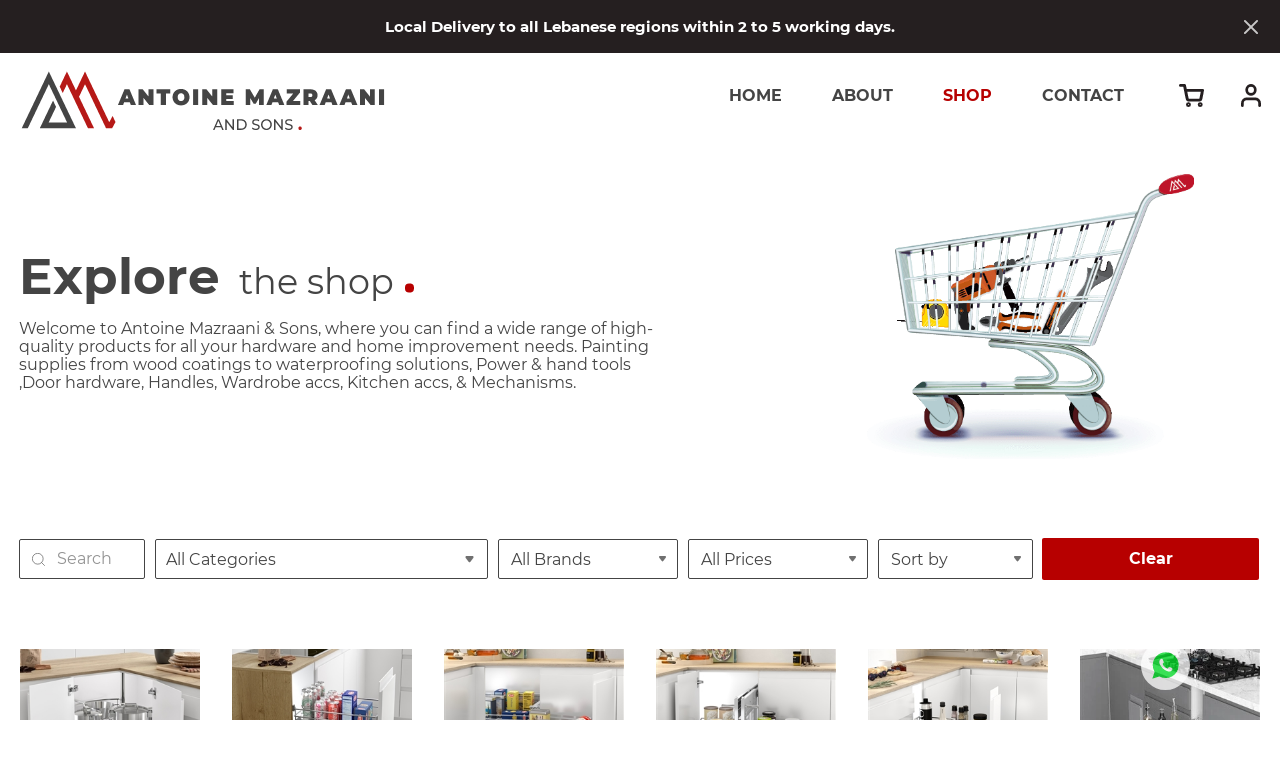

--- FILE ---
content_type: text/html; charset=utf-8
request_url: https://www.antoinemazraani.com/products
body_size: 28536
content:
<!DOCTYPE html><html xmlns="http://www.w3.org/1999/xhtml" lang="en"><head><title>High-Quality Hardware & Home Improvement Products • Antoine Mazraani</title><meta name="apple-mobile-web-app-capable" content="yes" /><meta name="apple-mobile-web-app-status-bar-style" content="black" /><meta name="format-detection" content="telephone=yes" /><meta name="viewport" content="width=device-width, initial-scale=1, maximum-scale=1,  user-scalable=yes" /><meta name="msvalidate.01" content="1F21AB1B5002F57D05D30FA2DFD1FA77" /><meta name="sitelock-site-verification" content="979" /><link href="/style/Style.min.css?5" rel="stylesheet" type="text/css" /><link rel="stylesheet" href="https://unpkg.com/swiper@8/swiper-bundle.min.css" /><link href="/Style/en/Master.min.css?5" rel="stylesheet" type="text/css" /><link href="/Style/en/Menu.min.css?5" rel="stylesheet" type="text/css" /><link href="/Style/en/utility.min.css?5" rel="stylesheet" type="text/css" /><link href="/Style/en/Main.min.css?5" rel="stylesheet" type="text/css" /><link href="/Style/en/Footer.min.css?5" rel="stylesheet" type="text/css" /><link href="/Style/en/products.min.css?5" rel="stylesheet" type="text/css" /><link rel="apple-touch-icon" sizes="57x57" href="/apple-icon-57x57.png" /><link rel="apple-touch-icon" sizes="60x60" href="/apple-icon-60x60.png" /><link rel="apple-touch-icon" sizes="72x72" href="/apple-icon-72x72.png" /><link rel="apple-touch-icon" sizes="76x76" href="/apple-icon-76x76.png" /><link rel="apple-touch-icon" sizes="114x114" href="/apple-icon-114x114.png" /><link rel="apple-touch-icon" sizes="120x120" href="/apple-icon-120x120.png" /><link rel="apple-touch-icon" sizes="144x144" href="/apple-icon-144x144.png" /><link rel="apple-touch-icon" sizes="152x152" href="/apple-icon-152x152.png" /><link rel="apple-touch-icon" sizes="180x180" href="/apple-icon-180x180.png" /><link rel="icon" type="image/png" sizes="192x192" href="/android-icon-192x192.png" /><link rel="icon" type="image/png" sizes="32x32" href="/favicon-32x32.png" /><link rel="icon" type="image/png" sizes="96x96" href="/favicon-96x96.png" /><link rel="icon" type="image/png" sizes="16x16" href="/favicon-16x16.png" /><link rel="icon" type="image/x-icon" href="/favicon.ico" /><link rel="manifest" href="/manifest.json" /><meta name="msapplication-TileColor" content="#ffffff" /><meta name="msapplication-TileImage" content="/ms-icon-144x144.png" /><meta name="theme-color" content="#ffffff" /><meta name="background-color" content="#ffffff" /><meta name="name" content="Antoine Mazraani" /><meta name="short-name" content="Antoine Mazraani" /><meta name="display" content="fullscreen" /><link rel="shortcut icon" href="/favicon.ico" /><link rel="preconnect" href="https://fonts.googleapis.com" /><link rel="preconnect" href="https://fonts.gstatic.com" crossorigin /><link href="https://fonts.googleapis.com/css2?family=Catamaran:wght@400;500;700;800&display=swap" rel="stylesheet" /><meta property="og:image" content="https://www.antoinemazraani.com/images/fb-default-logo.png" /><meta property="fb:admins" content="100001085326917" /><meta property="fb:app_id" content="769261523183555" /><meta property="og:url" content="" /><meta property="og:type" content="" /><meta itemprop="image" content="https://www.antoinemazraani.com/images/fb-default-logo.png" /><meta name="twitter:card" content="summary_large_image"><meta name="twitter:site" content="@AntoineMazraaniV2" /><meta name="twitter:image" content="https://www.antoinemazraani.com/images/fb-default-logo.png" /><noscript><link href="/Style/JQuery/normalize.min.css?5" rel="stylesheet" type="text/css" /></noscript><link rel="canonical" href="https://www.antoinemazraani.com/Products/1" /><meta property="CloudFlareCountry" content="US" /><meta name="description" content="Explore a wide range of premium hardware and home improvement products including painting supplies, power and hand tools, door hardware, handles, wardrobe and kitchen accessories, and mechanisms to meet all your DIY and renovation needs." /><meta name="keywords" content="antoine, mazraani, hardware, store, home, improvement, products, painting, supplies, wood, coatings" /></head><body id="ctl00_WBody" class="u-overflowHidden; u-borderBox" dir="ltr"><div class="u-overflowHidden"><form method="post" action="#" onsubmit="if (!window.__cfRLUnblockHandlers) return false; javascript:return WebForm_OnSubmit();" id="aspnetForm" itemscope="" itemtype="http://schema.org/LocalBusiness" autocomplete="off" class="MainForms" data-cf-modified-fa62c6f82b745c5641b8ab07-=""><div class="aspNetHidden"><input type="hidden" name="__EVENTTARGET" id="__EVENTTARGET" value="" /><input type="hidden" name="__EVENTARGUMENT" id="__EVENTARGUMENT" value="" /><input type="hidden" name="__VIEWSTATE" id="__VIEWSTATE" value="/wEPDwUKMTY2NDc1OTc4OQ8WCB4IZ2xvYmFsRHMynpsBAAEAAAD/////[base64]//////////[base64]/////[base64]//////////[base64]/////[base64]////[base64]////[base64]/////[base64]/eG1sIHZlcnNpb249IjEuMCIgZW5jb2Rpbmc9InV0Zi0xNiI/[base64]//////////[base64]/////[base64]/[base64]" /></div><script type="fa62c6f82b745c5641b8ab07-text/javascript">//<![CDATA[
var theForm = document.forms['aspnetForm'];
if (!theForm) {theForm = document.aspnetForm;
}
function __doPostBack(eventTarget, eventArgument) {if (!theForm.onsubmit || (theForm.onsubmit() != false)) {theForm.__EVENTTARGET.value = eventTarget;theForm.__EVENTARGUMENT.value = eventArgument;theForm.submit();}
}
//]]></script><script src="https://ajax.aspnetcdn.com/ajax/4.6/1/WebForms.js" type="fa62c6f82b745c5641b8ab07-text/javascript"></script><script type="fa62c6f82b745c5641b8ab07-text/javascript">//<![CDATA[
window.WebForm_PostBackOptions||document.write('<script type="text/javascript" src="/WebResource.axd?d=9nrnc97CWdFMzedOhEa_sNyZhYSw0VQBpTg0Q6jabEJR6QWILgXVzK5h0Zlg1_-9ZBH5HQ_JrNT_chy6W9_wvGp6xEX8HnqYTa5bg_lk5j41&amp;t=638901649900000000"><\/script>');//]]></script><script src="https://ajax.aspnetcdn.com/ajax/4.6/1/WebUIValidation.js" type="fa62c6f82b745c5641b8ab07-text/javascript"></script><script src="https://ajax.aspnetcdn.com/ajax/4.6/1/MicrosoftAjax.js" type="fa62c6f82b745c5641b8ab07-text/javascript"></script><script type="fa62c6f82b745c5641b8ab07-text/javascript">//<![CDATA[
(window.Sys && Sys._Application && Sys.Observer)||document.write('<script type="text/javascript" src="/ScriptResource.axd?d=jpJOLeQrlkWZWwf1KgolJAFSZLhmxh-8G87HO01YuKna-6t_FtzW-mzYcjMlry6ZMqF-X90SCd5UpxNfXEaoahKM50BpaXJYNEvilvAkUAurlmz9tflCXVxWrjZbterGUZx2iyrwgSDMivXaWEO8oMXt_0CsQgMQ13OKhrV6R641&t=5c0e0825"><\/script>');//]]></script><script src="https://ajax.aspnetcdn.com/ajax/4.6/1/MicrosoftAjaxWebForms.js" type="fa62c6f82b745c5641b8ab07-text/javascript"></script><script type="fa62c6f82b745c5641b8ab07-text/javascript">//<![CDATA[
(window.Sys && Sys.WebForms)||document.write('<script type="text/javascript" src="/ScriptResource.axd?d=vrXI4_sR8HofrGVSgdpv25eFEkgbBLo_Y_lJhhn0lPARkGwaV0IpveZ51ZZCFJtWDWjmxknnws5p_rGy_Xnfw_3wYHsOnLo5D34WjN_2Z5RUQT23WjR2P-qbcUS7jufjTfKmVd5N6GjZtmuQ_sykS0qauqFl2m2lfKfeDedyYC_TTYrWQnfcubnnXNt1l0Ew0&t=5c0e0825"><\/script>');function WebForm_OnSubmit() {
if (typeof(ValidatorOnSubmit) == "function" && ValidatorOnSubmit() == false) return false;
return true;
}
//]]></script><script type="fa62c6f82b745c5641b8ab07-text/javascript">var sAppPath = "/";var CDNPath = "/";var fbLanguage = "en_US";var sImageLangPath = "en";var LanguageDirection = "left";var LanguageDirectionInv = "right";</script><input type="hidden" class="sAppPath" value="/" /><input type="hidden" class="CDNPath" value="/" /><input name="ctl00$languageIDDiv" type="hidden" id="ctl00_languageIDDiv" class="LanguageID" value="1" /><input type="hidden" class="sImageLangPath" value="en" /><input type="hidden" value="1" class="HiddenLang" /><input type="hidden" value="/" class="HiddensappPath" /><input type="hidden" value="/" class="HiddenCDNPath" /><input type="hidden" value="https://www.antoinemazraani.com/products" class="HiddenPageURL" /><script type="fa62c6f82b745c5641b8ab07-text/javascript">//<![CDATA[
Sys.WebForms.PageRequestManager._initialize('ctl00$ScriptManager1', 'aspnetForm', ['tctl00$MasterHeader$MasterNotificationBar$UpdatePanel1','','tctl00$MainContent$UpdatePanel1','','tctl00$MasterMessage$UpdateMessage',''], [], [], 90, 'ctl00');
//]]></script><a href="https://wa.me/96171199169" id="ctl00_MasterHeader_whatsapplink" class=""><div class="ic_whatsapp IWantAMouseOVerNowBut75Inv"></div></a><div class="ht67"></div><div class="u-relative"><div id="ctl00_MasterHeader_MasterNotificationBar_UpdatePanel1"><div id="ctl00_MasterHeader_MasterNotificationBar_DivNotificationBar" class="NotificationBar"><div class="NormalDiv"><div class="NorificationBarInner u-relative"><div id="ctl00_MasterHeader_MasterNotificationBar_DivNotificationText" class="NotificationText"><span><a title='notifcation bar link' href='https://google.com'>Local Delivery to all Lebanese regions within 2 to 5 working days.</a></span> </div><div class="CloseNotificationBar IWantAMouseOVerNowBut75Inv"></div></div></div><div class="u-hide"><input type="submit" name="ctl00$MasterHeader$MasterNotificationBar$btnClose" value="" id="ctl00_MasterHeader_MasterNotificationBar_btnClose" class="BtnCloseNotification " /></div></div></div><div class="DivHeader"><div class="NormalDiv"><div class="u-table u-width100"><div class="u-tableCell"><div class="floatL"><a href="/home/en" title="Antoine Mazraani"><img src="/images/logo.svg" width="369" alt="Antoine Mazraani" class="LogoHead" height="56" /></a></div><div class="floatR"><div class="floatL u-hide840"><div class="MenuItem u-animateMe floatL Homeitem "><a href="/home/en" title="Home"><h4>Home</h4></a></div><div class="MenuItem u-animateMe floatL shopabout "><a href="/about/en" title="About"><h4>About</h4></a></div><div class="MenuItem u-animateMe floatL openShop shopitem "><a href="/Products/en" title="Shop"><h4>Shop</h4></a><div class="ProducCatList u-hide840 u-animateMe"><div class="u-table u-width100"><div class="u-tableCell"><div class="floatL col-lg-3 col-md-4 catList"><a href="/Products/en" title="Shop">All products</a></div><div id="ctl00_MasterHeader_rptSubMenu_ctl00_DivMenu" class="floatL col-lg-3 col-md-4  catList "><a href="/products-category/102/smart-locks-safes/en" title="Smart Locks & Safes">Smart Locks & Safes</a></div><div id="ctl00_MasterHeader_rptSubMenu_ctl01_Div1" class="floatL col-lg-3 col-md-4 catList  "><div class="u-relative "><div class="displayflexcenter FlexColumnReverse"><a class="CatLink" href="/products-category/88/hardware/en" title="Hardware">Hardware</a><div class="openList IWantAMouseOVerNowBut50"></div></div><div class="SubCatContainer"><div class="catSubItem "><a href="/products-category/104/door-closers/en" title="Door Closers">Door Closers</a></div><div class="catSubItem "><a href="/products-category/90/pivots/en" title="Pivots">Pivots</a></div><div class="catSubItem "><a href="/products-category/93/door-cylinders-locks/en" title="Door Cylinders & Locks">Door Cylinders & Locks</a></div><div class="catSubItem "><a href="/products-category/94/furniture-hinges/en" title="Furniture Hinges">Furniture Hinges</a></div><div class="catSubItem "><a href="/products-category/82/door-hinges/en" title="Door Hinges">Door Hinges</a></div><div class="catSubItem "><a href="/products-category/84/furniture-locks/en" title="Furniture Locks">Furniture Locks</a></div></div></div></div><div id="ctl00_MasterHeader_rptSubMenu_ctl02_Div1" class="floatL col-lg-3 col-md-4 catList  "><div class="u-relative "><div class="displayflexcenter FlexColumnReverse"><a class="CatLink" href="/products-category/79/drawer-systems/en" title="Drawer Systems">Drawer Systems</a><div class="openList IWantAMouseOVerNowBut50"></div></div><div class="SubCatContainer"><div class="catSubItem "><a href="/products-category/80/drawer-runners/en" title="Drawer Runners">Drawer Runners</a></div><div class="catSubItem "><a href="/products-category/86/drawer-upgrade/en" title="Drawer Upgrade">Drawer Upgrade</a></div></div></div></div><div id="ctl00_MasterHeader_rptSubMenu_ctl03_Div1" class="floatL col-lg-3 col-md-4 catList  "><div class="u-relative "><div class="displayflexcenter FlexColumnReverse"><a class="CatLink" href="/products-category/77/accessories-and-fitting-systems/en" title="Accessories and Fitting Systems">Accessories and Fitting Systems</a><div class="openList IWantAMouseOVerNowBut50"></div></div><div class="SubCatContainer"><div class="catSubItem "><a href="/products-category/78/connecting-fittings/en" title="Connecting Fittings">Connecting Fittings</a></div><div class="catSubItem "><a href="/products-category/81/cabinet-accessories/en" title="Cabinet Accessories">Cabinet Accessories</a></div><div class="catSubItem "><a href="/products-category/85/accessories/en" title="Accessories">Accessories</a></div><div class="catSubItem "><a href="/products-category/87/furniture-mechanism/en" title="Furniture Mechanism">Furniture Mechanism</a></div></div></div></div><div id="ctl00_MasterHeader_rptSubMenu_ctl04_Div1" class="floatL col-lg-3 col-md-4 catList  "><div class="u-relative "><div class="displayflexcenter FlexColumnReverse"><a class="CatLink" href="/products-category/58/wardrobe-accessories/en" title="Wardrobe Accessories">Wardrobe Accessories</a><div class="openList IWantAMouseOVerNowBut50"></div></div><div class="SubCatContainer"><div class="catSubItem "><a href="/products-category/59/trouser-holders/en" title="Trouser Holders">Trouser Holders</a></div><div class="catSubItem "><a href="/products-category/60/shoe-holders/en" title="Shoe Holders">Shoe Holders</a></div><div class="catSubItem "><a href="/products-category/61/hangers-and-multipurpose-holders/en" title="Hangers and Multipurpose Holders">Hangers and Multipurpose Holders</a></div><div class="catSubItem "><a href="/products-category/62/independent-components/en" title="Independent Components">Independent Components</a></div></div></div></div><div id="ctl00_MasterHeader_rptSubMenu_ctl05_Div1" class="floatL col-lg-3 col-md-4 catList  "><div class="u-relative "><div class="displayflexcenter FlexColumnReverse"><a class="CatLink" href="/products-category/7/power-tools/en" title="Power Tools">Power Tools</a><div class="openList IWantAMouseOVerNowBut50"></div></div><div class="SubCatContainer"><div class="catSubItem "><a href="/products-category/72/polishers/en" title="Polishers">Polishers</a></div><div class="catSubItem "><a href="/products-category/73/jigsaws/en" title="Jigsaws">Jigsaws</a></div><div class="catSubItem "><a href="/products-category/8/power-tool-parts-accessories/en" title="Power Tool Parts & Accessories">Power Tool Parts & Accessories</a></div><div class="catSubItem "><a href="/products-category/10/routers/en" title="Routers">Routers</a></div><div class="catSubItem "><a href="/products-category/13/drills/en" title="Drills">Drills</a></div><div class="catSubItem "><a href="/products-category/15/saws/en" title="Saws">Saws</a></div><div class="catSubItem "><a href="/products-category/42/biscuit-joiners/en" title="Biscuit Joiners">Biscuit Joiners</a></div><div class="catSubItem "><a href="/products-category/28/air-blowers/en" title="Air Blowers">Air Blowers</a></div><div class="catSubItem "><a href="/products-category/29/sanders/en" title="Sanders">Sanders</a></div><div class="catSubItem "><a href="/products-category/30/cleaning-machines/en" title="Cleaning Machines">Cleaning Machines</a></div><div class="catSubItem "><a href="/products-category/32/grinders/en" title="Grinders">Grinders</a></div><div class="catSubItem "><a href="/products-category/33/ratchets/en" title="Ratchets">Ratchets</a></div><div class="catSubItem "><a href="/products-category/37/planers/en" title="Planers">Planers</a></div><div class="catSubItem "><a href="/products-category/38/power-guns/en" title="Power Guns">Power Guns</a></div><div class="catSubItem "><a href="/products-category/105/water-pumps/en" title="Water Pumps">Water Pumps</a></div><div class="catSubItem "><a href="/products-category/106/power-tools-sets/en" title="Power Tools Sets">Power Tools Sets</a></div><div class="catSubItem "><a href="/products-category/100/oscillating-multi-tools/en" title="Oscillating Multi-Tools">Oscillating Multi-Tools</a></div></div></div></div><div id="ctl00_MasterHeader_rptSubMenu_ctl06_Div1" class="floatL col-lg-3 col-md-4 catList  "><div class="u-relative "><div class="displayflexcenter FlexColumnReverse"><a class="CatLink" href="/products-category/16/adhesives/en" title="Adhesives">Adhesives</a><div class="openList IWantAMouseOVerNowBut50"></div></div><div class="SubCatContainer"><div class="catSubItem "><a href="/products-category/74/silicone/en" title="Silicone">Silicone</a></div><div class="catSubItem "><a href="/products-category/75/others/en" title="Others">Others</a></div><div class="catSubItem "><a href="/products-category/76/sprays/en" title="Sprays">Sprays</a></div><div class="catSubItem "><a href="/products-category/17/glue/en" title="Glue">Glue</a></div></div></div></div><div id="ctl00_MasterHeader_rptSubMenu_ctl07_Div1" class="floatL col-lg-3 col-md-4 catList  "><div class="u-relative "><div class="displayflexcenter FlexColumnReverse"><a class="CatLink" href="/products-category/18/hand-tools/en" title="Hand Tools">Hand Tools</a><div class="openList IWantAMouseOVerNowBut50"></div></div><div class="SubCatContainer"><div class="catSubItem "><a href="/products-category/103/hand-saws/en" title="Hand Saws">Hand Saws</a></div><div class="catSubItem "><a href="/products-category/41/pruning-tools/en" title="Pruning tools">Pruning tools</a></div><div class="catSubItem "><a href="/products-category/34/other-tools/en" title="Other Tools">Other Tools</a></div><div class="catSubItem "><a href="/products-category/43/clamps/en" title="Clamps">Clamps</a></div><div class="catSubItem "><a href="/products-category/19/tool-sets/en" title="Tool Sets">Tool Sets</a></div><div class="catSubItem "><a href="/products-category/20/tool-organizer/en" title="Tool Organizer">Tool Organizer</a></div><div class="catSubItem "><a href="/products-category/22/punch-pliers/en" title="Punch Pliers">Punch Pliers</a></div><div class="catSubItem "><a href="/products-category/23/cutting-tools/en" title="Cutting Tools">Cutting Tools</a></div><div class="catSubItem "><a href="/products-category/25/pliers/en" title="Pliers">Pliers</a></div><div class="catSubItem "><a href="/products-category/64/screwdrivers/en" title="Screwdrivers">Screwdrivers</a></div><div class="catSubItem "><a href="/products-category/65/files/en" title="Files">Files</a></div><div class="catSubItem "><a href="/products-category/66/hand-tools-parts-accessories/en" title="Hand Tools Parts & Accessories">Hand Tools Parts & Accessories</a></div><div class="catSubItem "><a href="/products-category/67/chisels/en" title="Chisels">Chisels</a></div><div class="catSubItem "><a href="/products-category/68/hammers/en" title="Hammers">Hammers</a></div><div class="catSubItem "><a href="/products-category/69/scarpers/en" title="Scarpers">Scarpers</a></div><div class="catSubItem "><a href="/products-category/70/wrenches/en" title="Wrenches">Wrenches</a></div></div></div></div><div id="ctl00_MasterHeader_rptSubMenu_ctl08_Div1" class="floatL col-lg-3 col-md-4 catList  "><div class="u-relative "><div class="displayflexcenter FlexColumnReverse"><a class="CatLink" href="/products-category/44/kitchen-accessories/en" title="Kitchen Accessories">Kitchen Accessories</a><div class="openList IWantAMouseOVerNowBut50"></div></div><div class="SubCatContainer"><div class="catSubItem "><a href="/products-category/45/kitchen-organizers-accessories/en" title="Kitchen Organizers & Accessories">Kitchen Organizers & Accessories</a></div><div class="catSubItem "><a href="/products-category/46/waste-bins/en" title="Waste Bins">Waste Bins</a></div><div class="catSubItem "><a href="/products-category/49/runners/en" title="Runners">Runners</a></div><div class="catSubItem "><a href="/products-category/53/racks/en" title="Racks">Racks</a></div><div class="catSubItem "><a href="/products-category/54/corner-units/en" title="Corner Units">Corner Units</a></div><div class="catSubItem "><a href="/products-category/55/units-accessories/en" title="Units Accessories">Units Accessories</a></div><div class="catSubItem "><a href="/products-category/56/pantry-units/en" title="Pantry Units">Pantry Units</a></div><div class="catSubItem "><a href="/products-category/57/bottle-units/en" title="Bottle Units">Bottle Units</a></div><div class="catSubItem "><a href="/products-category/63/under-sink-units/en" title="Under Sink Units">Under Sink Units</a></div><div class="catSubItem "><a href="/products-category/51/dish-racks/en" title="Dish Racks">Dish Racks</a></div><div class="catSubItem "><a href="/products-category/92/detergent-pull-out-racks/en" title="Detergent Pull out Racks">Detergent Pull out Racks</a></div></div></div></div><div id="ctl00_MasterHeader_rptSubMenu_ctl09_Div1" class="floatL col-lg-3 col-md-4 catList  "><div class="u-relative "><div class="displayflexcenter FlexColumnReverse"><a class="CatLink" href="/products-category/47/laundry-room/en" title="Laundry Room">Laundry Room</a><div class="openList IWantAMouseOVerNowBut50"></div></div><div class="SubCatContainer"><div class="catSubItem "><a href="/products-category/52/baskets/en" title="Baskets">Baskets</a></div><div class="catSubItem "><a href="/products-category/50/shelfs/en" title="Shelfs">Shelfs</a></div><div class="catSubItem "><a href="/products-category/48/ironing-boards/en" title="Ironing boards">Ironing boards</a></div></div></div></div><div id="ctl00_MasterHeader_rptSubMenu_ctl10_Div1" class="floatL col-lg-3 col-md-4 catList  "><div class="u-relative "><div class="displayflexcenter FlexColumnReverse"><a class="CatLink" href="/products-category/26/measuring-tools/en" title="Measuring Tools">Measuring Tools</a><div class="openList IWantAMouseOVerNowBut50"></div></div><div class="SubCatContainer"><div class="catSubItem "><a href="/products-category/71/measuring-tools/en" title="Measuring Tools">Measuring Tools</a></div><div class="catSubItem "><a href="/products-category/36/humidity-temperature-meters/en" title="Humidity & Temperature Meters">Humidity & Temperature Meters</a></div><div class="catSubItem "><a href="/products-category/39/laser-measuring-tools/en" title="Laser Measuring Tools">Laser Measuring Tools</a></div><div class="catSubItem "><a href="/products-category/40/measuring-tapes/en" title="Measuring Tapes">Measuring Tapes</a></div></div></div></div><div id="ctl00_MasterHeader_rptSubMenu_ctl11_Div1" class="floatL col-lg-3 col-md-4 catList  "><div class="u-relative "><div class="displayflexcenter FlexColumnReverse"><a class="CatLink" href="/products-category/95/sliding-systems/en" title="Sliding Systems">Sliding Systems</a><div class="openList IWantAMouseOVerNowBut50"></div></div><div class="SubCatContainer"><div class="catSubItem "><a href="/products-category/96/sliding-doors-systems/en" title="Sliding Doors Systems">Sliding Doors Systems</a></div><div class="catSubItem "><a href="/products-category/97/sliding-furniture-systems/en" title="Sliding Furniture Systems">Sliding Furniture Systems</a></div></div></div></div><div id="ctl00_MasterHeader_rptSubMenu_ctl12_Div1" class="floatL col-lg-3 col-md-4 catList  "><div class="u-relative "><div class="displayflexcenter FlexColumnReverse"><a class="CatLink" href="/products-category/91/handles/en" title="Handles">Handles</a><div class="openList IWantAMouseOVerNowBut50"></div></div><div class="SubCatContainer"><div class="catSubItem "><a href="/products-category/2/door-handles/en" title="Door Handles">Door Handles</a></div><div class="catSubItem "><a href="/products-category/3/entrance-door-handles/en" title="Entrance Door Handles">Entrance Door Handles</a></div><div class="catSubItem "><a href="/products-category/6/furniture-handles/en" title="Furniture Handles">Furniture Handles</a></div></div></div></div><div id="ctl00_MasterHeader_rptSubMenu_ctl13_Div1" class="floatL col-lg-3 col-md-4 catList  "><div class="u-relative "><div class="displayflexcenter FlexColumnReverse"><a class="CatLink" href="/products-category/98/bathroom-accessories/en" title="Bathroom Accessories">Bathroom Accessories</a><div class="openList IWantAMouseOVerNowBut50"></div></div><div class="SubCatContainer"><div class="catSubItem "><a href="/products-category/99/accessories-storage/en" title="Accessories & Storage">Accessories & Storage</a></div><div class="catSubItem "><a href="/products-category/101/taps-shower-mixers/en" title="Taps & Shower mixers">Taps & Shower mixers</a></div></div></div></div></div></div></div></div><div class="MenuItem u-animateMe floatL shopcontact "><a href="/contact/en" title="Contact"><h4>Contact</h4></a></div></div><div class="HeaderIcon Cart floatL u-hover75 u-relative"><a href="/cart/en" title="Antoine Mazraani Cart" class="u-imgLink"></a><div id="ctl00_MasterHeader_DivHeaderCartCounter" class="HeaderCartCounter">0</div></div><div id="ctl00_MasterHeader_DivLogin" class="HeaderIcon LoginHeader Login floatL" title="Log in"></div><div class="floatR u-show840"><div class="OpenMenu MenuClick"></div></div></div></div></div></div></div><div class="MobileMenu u-animateMe"><div class="layerMenu"></div><div class="MainMenuMobile"><div class="u-table u-width100"><div class="u-tableCell"><div class="WidthMenu floatR " style="overflow: scroll;"><div class="u-ht-xs-50"></div><div class=" u-width100"><div class="content_Y heightScroll"><div class=" u-pl-xs-15 u-pr-xs-15"><div class="MobileMenuItem u-animateMe "><a href="/home/en" title="Home"><h4>Home</h4></a></div><div class="MobileMenuItem openShopMobile u-animateMe "><a href="/Products/en" title="Shop"><h4>Shop</h4></a></div><div class="SubCatMobile"><div class="catList"><a href="/Products/en" title="Shop">All products</a></div><div id="ctl00_MasterHeader_rptSubMobile_ctl00_DivMenu" class="catList "><a href="/products-category/102/smart-locks-safes/en" title="Smart Locks & Safes">Smart Locks & Safes</a></div><div id="ctl00_MasterHeader_rptSubMobile_ctl01_Div1" class="catList  "><div class="u-relative "><div class="displayflexcenter FlexColumnReverse"><a class="CatLink" href="/products-category/88/hardware/en" title="Hardware">Hardware</a><div class="openList IWantAMouseOVerNowBut50"></div></div><div class="absoList MobileList SubCatContainer"><div class="catSubItem "><a href="/products-category/104/door-closers/en" title="Door Closers">Door Closers</a></div><div class="catSubItem "><a href="/products-category/90/pivots/en" title="Pivots">Pivots</a></div><div class="catSubItem "><a href="/products-category/93/door-cylinders-locks/en" title="Door Cylinders & Locks">Door Cylinders & Locks</a></div><div class="catSubItem "><a href="/products-category/94/furniture-hinges/en" title="Furniture Hinges">Furniture Hinges</a></div><div class="catSubItem "><a href="/products-category/82/door-hinges/en" title="Door Hinges">Door Hinges</a></div><div class="catSubItem "><a href="/products-category/84/furniture-locks/en" title="Furniture Locks">Furniture Locks</a></div></div></div></div><div id="ctl00_MasterHeader_rptSubMobile_ctl02_Div1" class="catList  "><div class="u-relative "><div class="displayflexcenter FlexColumnReverse"><a class="CatLink" href="/products-category/79/drawer-systems/en" title="Drawer Systems">Drawer Systems</a><div class="openList IWantAMouseOVerNowBut50"></div></div><div class="absoList MobileList SubCatContainer"><div class="catSubItem "><a href="/products-category/80/drawer-runners/en" title="Drawer Runners">Drawer Runners</a></div><div class="catSubItem "><a href="/products-category/86/drawer-upgrade/en" title="Drawer Upgrade">Drawer Upgrade</a></div></div></div></div><div id="ctl00_MasterHeader_rptSubMobile_ctl03_Div1" class="catList  "><div class="u-relative "><div class="displayflexcenter FlexColumnReverse"><a class="CatLink" href="/products-category/77/accessories-and-fitting-systems/en" title="Accessories and Fitting Systems">Accessories and Fitting Systems</a><div class="openList IWantAMouseOVerNowBut50"></div></div><div class="absoList MobileList SubCatContainer"><div class="catSubItem "><a href="/products-category/78/connecting-fittings/en" title="Connecting Fittings">Connecting Fittings</a></div><div class="catSubItem "><a href="/products-category/81/cabinet-accessories/en" title="Cabinet Accessories">Cabinet Accessories</a></div><div class="catSubItem "><a href="/products-category/85/accessories/en" title="Accessories">Accessories</a></div><div class="catSubItem "><a href="/products-category/87/furniture-mechanism/en" title="Furniture Mechanism">Furniture Mechanism</a></div></div></div></div><div id="ctl00_MasterHeader_rptSubMobile_ctl04_Div1" class="catList  "><div class="u-relative "><div class="displayflexcenter FlexColumnReverse"><a class="CatLink" href="/products-category/58/wardrobe-accessories/en" title="Wardrobe Accessories">Wardrobe Accessories</a><div class="openList IWantAMouseOVerNowBut50"></div></div><div class="absoList MobileList SubCatContainer"><div class="catSubItem "><a href="/products-category/59/trouser-holders/en" title="Trouser Holders">Trouser Holders</a></div><div class="catSubItem "><a href="/products-category/60/shoe-holders/en" title="Shoe Holders">Shoe Holders</a></div><div class="catSubItem "><a href="/products-category/61/hangers-and-multipurpose-holders/en" title="Hangers and Multipurpose Holders">Hangers and Multipurpose Holders</a></div><div class="catSubItem "><a href="/products-category/62/independent-components/en" title="Independent Components">Independent Components</a></div></div></div></div><div id="ctl00_MasterHeader_rptSubMobile_ctl05_Div1" class="catList  "><div class="u-relative "><div class="displayflexcenter FlexColumnReverse"><a class="CatLink" href="/products-category/7/power-tools/en" title="Power Tools">Power Tools</a><div class="openList IWantAMouseOVerNowBut50"></div></div><div class="absoList MobileList SubCatContainer"><div class="catSubItem "><a href="/products-category/72/polishers/en" title="Polishers">Polishers</a></div><div class="catSubItem "><a href="/products-category/73/jigsaws/en" title="Jigsaws">Jigsaws</a></div><div class="catSubItem "><a href="/products-category/8/power-tool-parts-accessories/en" title="Power Tool Parts & Accessories">Power Tool Parts & Accessories</a></div><div class="catSubItem "><a href="/products-category/10/routers/en" title="Routers">Routers</a></div><div class="catSubItem "><a href="/products-category/13/drills/en" title="Drills">Drills</a></div><div class="catSubItem "><a href="/products-category/15/saws/en" title="Saws">Saws</a></div><div class="catSubItem "><a href="/products-category/42/biscuit-joiners/en" title="Biscuit Joiners">Biscuit Joiners</a></div><div class="catSubItem "><a href="/products-category/28/air-blowers/en" title="Air Blowers">Air Blowers</a></div><div class="catSubItem "><a href="/products-category/29/sanders/en" title="Sanders">Sanders</a></div><div class="catSubItem "><a href="/products-category/30/cleaning-machines/en" title="Cleaning Machines">Cleaning Machines</a></div><div class="catSubItem "><a href="/products-category/32/grinders/en" title="Grinders">Grinders</a></div><div class="catSubItem "><a href="/products-category/33/ratchets/en" title="Ratchets">Ratchets</a></div><div class="catSubItem "><a href="/products-category/37/planers/en" title="Planers">Planers</a></div><div class="catSubItem "><a href="/products-category/38/power-guns/en" title="Power Guns">Power Guns</a></div><div class="catSubItem "><a href="/products-category/105/water-pumps/en" title="Water Pumps">Water Pumps</a></div><div class="catSubItem "><a href="/products-category/106/power-tools-sets/en" title="Power Tools Sets">Power Tools Sets</a></div><div class="catSubItem "><a href="/products-category/100/oscillating-multi-tools/en" title="Oscillating Multi-Tools">Oscillating Multi-Tools</a></div></div></div></div><div id="ctl00_MasterHeader_rptSubMobile_ctl06_Div1" class="catList  "><div class="u-relative "><div class="displayflexcenter FlexColumnReverse"><a class="CatLink" href="/products-category/16/adhesives/en" title="Adhesives">Adhesives</a><div class="openList IWantAMouseOVerNowBut50"></div></div><div class="absoList MobileList SubCatContainer"><div class="catSubItem "><a href="/products-category/74/silicone/en" title="Silicone">Silicone</a></div><div class="catSubItem "><a href="/products-category/75/others/en" title="Others">Others</a></div><div class="catSubItem "><a href="/products-category/76/sprays/en" title="Sprays">Sprays</a></div><div class="catSubItem "><a href="/products-category/17/glue/en" title="Glue">Glue</a></div></div></div></div><div id="ctl00_MasterHeader_rptSubMobile_ctl07_Div1" class="catList  "><div class="u-relative "><div class="displayflexcenter FlexColumnReverse"><a class="CatLink" href="/products-category/18/hand-tools/en" title="Hand Tools">Hand Tools</a><div class="openList IWantAMouseOVerNowBut50"></div></div><div class="absoList MobileList SubCatContainer"><div class="catSubItem "><a href="/products-category/103/hand-saws/en" title="Hand Saws">Hand Saws</a></div><div class="catSubItem "><a href="/products-category/41/pruning-tools/en" title="Pruning tools">Pruning tools</a></div><div class="catSubItem "><a href="/products-category/34/other-tools/en" title="Other Tools">Other Tools</a></div><div class="catSubItem "><a href="/products-category/43/clamps/en" title="Clamps">Clamps</a></div><div class="catSubItem "><a href="/products-category/19/tool-sets/en" title="Tool Sets">Tool Sets</a></div><div class="catSubItem "><a href="/products-category/20/tool-organizer/en" title="Tool Organizer">Tool Organizer</a></div><div class="catSubItem "><a href="/products-category/22/punch-pliers/en" title="Punch Pliers">Punch Pliers</a></div><div class="catSubItem "><a href="/products-category/23/cutting-tools/en" title="Cutting Tools">Cutting Tools</a></div><div class="catSubItem "><a href="/products-category/25/pliers/en" title="Pliers">Pliers</a></div><div class="catSubItem "><a href="/products-category/64/screwdrivers/en" title="Screwdrivers">Screwdrivers</a></div><div class="catSubItem "><a href="/products-category/65/files/en" title="Files">Files</a></div><div class="catSubItem "><a href="/products-category/66/hand-tools-parts-accessories/en" title="Hand Tools Parts & Accessories">Hand Tools Parts & Accessories</a></div><div class="catSubItem "><a href="/products-category/67/chisels/en" title="Chisels">Chisels</a></div><div class="catSubItem "><a href="/products-category/68/hammers/en" title="Hammers">Hammers</a></div><div class="catSubItem "><a href="/products-category/69/scarpers/en" title="Scarpers">Scarpers</a></div><div class="catSubItem "><a href="/products-category/70/wrenches/en" title="Wrenches">Wrenches</a></div></div></div></div><div id="ctl00_MasterHeader_rptSubMobile_ctl08_Div1" class="catList  "><div class="u-relative "><div class="displayflexcenter FlexColumnReverse"><a class="CatLink" href="/products-category/44/kitchen-accessories/en" title="Kitchen Accessories">Kitchen Accessories</a><div class="openList IWantAMouseOVerNowBut50"></div></div><div class="absoList MobileList SubCatContainer"><div class="catSubItem "><a href="/products-category/45/kitchen-organizers-accessories/en" title="Kitchen Organizers & Accessories">Kitchen Organizers & Accessories</a></div><div class="catSubItem "><a href="/products-category/46/waste-bins/en" title="Waste Bins">Waste Bins</a></div><div class="catSubItem "><a href="/products-category/49/runners/en" title="Runners">Runners</a></div><div class="catSubItem "><a href="/products-category/53/racks/en" title="Racks">Racks</a></div><div class="catSubItem "><a href="/products-category/54/corner-units/en" title="Corner Units">Corner Units</a></div><div class="catSubItem "><a href="/products-category/55/units-accessories/en" title="Units Accessories">Units Accessories</a></div><div class="catSubItem "><a href="/products-category/56/pantry-units/en" title="Pantry Units">Pantry Units</a></div><div class="catSubItem "><a href="/products-category/57/bottle-units/en" title="Bottle Units">Bottle Units</a></div><div class="catSubItem "><a href="/products-category/63/under-sink-units/en" title="Under Sink Units">Under Sink Units</a></div><div class="catSubItem "><a href="/products-category/51/dish-racks/en" title="Dish Racks">Dish Racks</a></div><div class="catSubItem "><a href="/products-category/92/detergent-pull-out-racks/en" title="Detergent Pull out Racks">Detergent Pull out Racks</a></div></div></div></div><div id="ctl00_MasterHeader_rptSubMobile_ctl09_Div1" class="catList  "><div class="u-relative "><div class="displayflexcenter FlexColumnReverse"><a class="CatLink" href="/products-category/47/laundry-room/en" title="Laundry Room">Laundry Room</a><div class="openList IWantAMouseOVerNowBut50"></div></div><div class="absoList MobileList SubCatContainer"><div class="catSubItem "><a href="/products-category/52/baskets/en" title="Baskets">Baskets</a></div><div class="catSubItem "><a href="/products-category/50/shelfs/en" title="Shelfs">Shelfs</a></div><div class="catSubItem "><a href="/products-category/48/ironing-boards/en" title="Ironing boards">Ironing boards</a></div></div></div></div><div id="ctl00_MasterHeader_rptSubMobile_ctl10_Div1" class="catList  "><div class="u-relative "><div class="displayflexcenter FlexColumnReverse"><a class="CatLink" href="/products-category/26/measuring-tools/en" title="Measuring Tools">Measuring Tools</a><div class="openList IWantAMouseOVerNowBut50"></div></div><div class="absoList MobileList SubCatContainer"><div class="catSubItem "><a href="/products-category/71/measuring-tools/en" title="Measuring Tools">Measuring Tools</a></div><div class="catSubItem "><a href="/products-category/36/humidity-temperature-meters/en" title="Humidity & Temperature Meters">Humidity & Temperature Meters</a></div><div class="catSubItem "><a href="/products-category/39/laser-measuring-tools/en" title="Laser Measuring Tools">Laser Measuring Tools</a></div><div class="catSubItem "><a href="/products-category/40/measuring-tapes/en" title="Measuring Tapes">Measuring Tapes</a></div></div></div></div><div id="ctl00_MasterHeader_rptSubMobile_ctl11_Div1" class="catList  "><div class="u-relative "><div class="displayflexcenter FlexColumnReverse"><a class="CatLink" href="/products-category/95/sliding-systems/en" title="Sliding Systems">Sliding Systems</a><div class="openList IWantAMouseOVerNowBut50"></div></div><div class="absoList MobileList SubCatContainer"><div class="catSubItem "><a href="/products-category/96/sliding-doors-systems/en" title="Sliding Doors Systems">Sliding Doors Systems</a></div><div class="catSubItem "><a href="/products-category/97/sliding-furniture-systems/en" title="Sliding Furniture Systems">Sliding Furniture Systems</a></div></div></div></div><div id="ctl00_MasterHeader_rptSubMobile_ctl12_Div1" class="catList  "><div class="u-relative "><div class="displayflexcenter FlexColumnReverse"><a class="CatLink" href="/products-category/91/handles/en" title="Handles">Handles</a><div class="openList IWantAMouseOVerNowBut50"></div></div><div class="absoList MobileList SubCatContainer"><div class="catSubItem "><a href="/products-category/2/door-handles/en" title="Door Handles">Door Handles</a></div><div class="catSubItem "><a href="/products-category/3/entrance-door-handles/en" title="Entrance Door Handles">Entrance Door Handles</a></div><div class="catSubItem "><a href="/products-category/6/furniture-handles/en" title="Furniture Handles">Furniture Handles</a></div></div></div></div><div id="ctl00_MasterHeader_rptSubMobile_ctl13_Div1" class="catList  "><div class="u-relative "><div class="displayflexcenter FlexColumnReverse"><a class="CatLink" href="/products-category/98/bathroom-accessories/en" title="Bathroom Accessories">Bathroom Accessories</a><div class="openList IWantAMouseOVerNowBut50"></div></div><div class="absoList MobileList SubCatContainer"><div class="catSubItem "><a href="/products-category/99/accessories-storage/en" title="Accessories & Storage">Accessories & Storage</a></div><div class="catSubItem "><a href="/products-category/101/taps-shower-mixers/en" title="Taps & Shower mixers">Taps & Shower mixers</a></div></div></div></div></div><div class="MobileMenuItem u-animateMe "><a href="/about/en" title="About"><h4>About</h4></a></div><div class="MobileMenuItem u-animateMe "><a href="/contact/en" title="Contact"><h4>Contact</h4></a></div></div></div></div></div></div></div></div></div></div><div class="DivMain"><div id="ctl00_MainContent_UpdatePanel1"><div class="u-relative"><div class="NormalDivNoPd"><div class="u-table u-width100 MainPresentationContainer"><div class="u-tableCell u-relative "><div class="floatL col-lg-8 col-md-6 col-sm-6 col-xs-12 MainPresentationTextHeight"><div class="v-center"><div class="MainPresentationTitle"><h1><span class='MainPresentationTitle1'>Explore</span><span class='MainPresentationTitle2'> the shop</span></h1></div><div class="MainPresentationDesc"><h2>Welcome to Antoine Mazraani & Sons, where you can find a wide range of high-quality products for all your hardware and home improvement needs. Painting supplies from wood coatings to waterproofing solutions, Power & hand tools ,Door hardware, Handles,  Wardrobe accs, Kitchen accs, & Mechanisms.</h2></div></div></div><div class="floatL col-lg-4 col-md-6 col-sm-6 col-xs-12"><div class="MainPresentationImageHeight "><div id="ctl00_MainContent_MainPresentationPicture" class="MainPresentationPicture" data-bg="/DynamicImages/PagesImages/pic-1-638209665695071454.webp" style="background-image:url(/DynamicImages/PagesImages/pic-1-638209665695071454.webp)"></div></div></div></div></div></div><div class="NormalDiv"><div class="u-table u-width100 Filters"><div class="u-tableCell u-relative"><input type="text" name="fakeusernameremembered" style="display:none;"><input type="password" name="fakepasswordremembered" style="display:none;"><div class="SearchInputContainer input-margin-right floatL u-height40"><div class="ic_search"></div><input name="ctl00$MainContent$txtSearch" type="text" maxlength="100" id="txtSearch" class="SearchInput txtSearch" placeholder="Search" data-type="textbox" autocomplete="off" /></div><div class="floatL  input-margin-right u-height40"><div class="CatInputContainer"><div class="CatInputHeader" data-open="0"><div id="ctl00_MainContent_CatInputHeaderTitle" class="CatInputHeaderTitle">All Categories</div><div class="CatInputHeadericon ic_downarrow"></div></div><div class="CatInputList categoriesList" id="categoriesList"><div class="CatInputSubListItemTitle  mg-bt-8 IWantAMouseOVerNowBut75 catfilterItem" data-catid='0'>All Categories</div><div class="CatInputSubListItemTitle  mg-bt-8 IWantAMouseOVerNowBut75 catfilterItem " data-catid="102">Smart Locks & Safes</div><div class="CatInputListItem"><div class="displayflexcenter"><div class="CatInputListItemTitle IWantAMouseOVerNowBut75 catfilterItem" data-catid='88'>Hardware</div><div class="ic_downarrow IWantAMouseOVerNowBut50 CatDropdown"></div></div><div class="CatInputListItemSubList"><div class="CatInputSubListItemTitle mg-bt-8 IWantAMouseOVerNowBut75 catfilterItem" data-catid='104'>Door Closers</div><div class="CatInputSubListItemTitle mg-bt-8 IWantAMouseOVerNowBut75 catfilterItem" data-catid='90'>Pivots</div><div class="CatInputSubListItemTitle mg-bt-8 IWantAMouseOVerNowBut75 catfilterItem" data-catid='93'>Door Cylinders & Locks</div><div class="CatInputSubListItemTitle mg-bt-8 IWantAMouseOVerNowBut75 catfilterItem" data-catid='94'>Furniture Hinges</div><div class="CatInputSubListItemTitle mg-bt-8 IWantAMouseOVerNowBut75 catfilterItem" data-catid='82'>Door Hinges</div><div class="CatInputSubListItemTitle mg-bt-8 IWantAMouseOVerNowBut75 catfilterItem" data-catid='84'>Furniture Locks</div></div></div><div class="CatInputListItem"><div class="displayflexcenter"><div class="CatInputListItemTitle IWantAMouseOVerNowBut75 catfilterItem" data-catid='79'>Drawer Systems</div><div class="ic_downarrow IWantAMouseOVerNowBut50 CatDropdown"></div></div><div class="CatInputListItemSubList"><div class="CatInputSubListItemTitle mg-bt-8 IWantAMouseOVerNowBut75 catfilterItem" data-catid='80'>Drawer Runners</div><div class="CatInputSubListItemTitle mg-bt-8 IWantAMouseOVerNowBut75 catfilterItem" data-catid='86'>Drawer Upgrade</div></div></div><div class="CatInputListItem"><div class="displayflexcenter"><div class="CatInputListItemTitle IWantAMouseOVerNowBut75 catfilterItem" data-catid='77'>Accessories and Fitting Systems</div><div class="ic_downarrow IWantAMouseOVerNowBut50 CatDropdown"></div></div><div class="CatInputListItemSubList"><div class="CatInputSubListItemTitle mg-bt-8 IWantAMouseOVerNowBut75 catfilterItem" data-catid='78'>Connecting Fittings</div><div class="CatInputSubListItemTitle mg-bt-8 IWantAMouseOVerNowBut75 catfilterItem" data-catid='81'>Cabinet Accessories</div><div class="CatInputSubListItemTitle mg-bt-8 IWantAMouseOVerNowBut75 catfilterItem" data-catid='85'>Accessories</div><div class="CatInputSubListItemTitle mg-bt-8 IWantAMouseOVerNowBut75 catfilterItem" data-catid='87'>Furniture Mechanism</div></div></div><div class="CatInputListItem"><div class="displayflexcenter"><div class="CatInputListItemTitle IWantAMouseOVerNowBut75 catfilterItem" data-catid='58'>Wardrobe Accessories</div><div class="ic_downarrow IWantAMouseOVerNowBut50 CatDropdown"></div></div><div class="CatInputListItemSubList"><div class="CatInputSubListItemTitle mg-bt-8 IWantAMouseOVerNowBut75 catfilterItem" data-catid='59'>Trouser Holders</div><div class="CatInputSubListItemTitle mg-bt-8 IWantAMouseOVerNowBut75 catfilterItem" data-catid='60'>Shoe Holders</div><div class="CatInputSubListItemTitle mg-bt-8 IWantAMouseOVerNowBut75 catfilterItem" data-catid='61'>Hangers and Multipurpose Holders</div><div class="CatInputSubListItemTitle mg-bt-8 IWantAMouseOVerNowBut75 catfilterItem" data-catid='62'>Independent Components</div></div></div><div class="CatInputListItem"><div class="displayflexcenter"><div class="CatInputListItemTitle IWantAMouseOVerNowBut75 catfilterItem" data-catid='7'>Power Tools</div><div class="ic_downarrow IWantAMouseOVerNowBut50 CatDropdown"></div></div><div class="CatInputListItemSubList"><div class="CatInputSubListItemTitle mg-bt-8 IWantAMouseOVerNowBut75 catfilterItem" data-catid='72'>Polishers</div><div class="CatInputSubListItemTitle mg-bt-8 IWantAMouseOVerNowBut75 catfilterItem" data-catid='73'>Jigsaws</div><div class="CatInputSubListItemTitle mg-bt-8 IWantAMouseOVerNowBut75 catfilterItem" data-catid='8'>Power Tool Parts & Accessories</div><div class="CatInputSubListItemTitle mg-bt-8 IWantAMouseOVerNowBut75 catfilterItem" data-catid='10'>Routers</div><div class="CatInputSubListItemTitle mg-bt-8 IWantAMouseOVerNowBut75 catfilterItem" data-catid='13'>Drills</div><div class="CatInputSubListItemTitle mg-bt-8 IWantAMouseOVerNowBut75 catfilterItem" data-catid='15'>Saws</div><div class="CatInputSubListItemTitle mg-bt-8 IWantAMouseOVerNowBut75 catfilterItem" data-catid='42'>Biscuit Joiners</div><div class="CatInputSubListItemTitle mg-bt-8 IWantAMouseOVerNowBut75 catfilterItem" data-catid='28'>Air Blowers</div><div class="CatInputSubListItemTitle mg-bt-8 IWantAMouseOVerNowBut75 catfilterItem" data-catid='29'>Sanders</div><div class="CatInputSubListItemTitle mg-bt-8 IWantAMouseOVerNowBut75 catfilterItem" data-catid='30'>Cleaning Machines</div><div class="CatInputSubListItemTitle mg-bt-8 IWantAMouseOVerNowBut75 catfilterItem" data-catid='32'>Grinders</div><div class="CatInputSubListItemTitle mg-bt-8 IWantAMouseOVerNowBut75 catfilterItem" data-catid='33'>Ratchets</div><div class="CatInputSubListItemTitle mg-bt-8 IWantAMouseOVerNowBut75 catfilterItem" data-catid='37'>Planers</div><div class="CatInputSubListItemTitle mg-bt-8 IWantAMouseOVerNowBut75 catfilterItem" data-catid='38'>Power Guns</div><div class="CatInputSubListItemTitle mg-bt-8 IWantAMouseOVerNowBut75 catfilterItem" data-catid='105'>Water Pumps</div><div class="CatInputSubListItemTitle mg-bt-8 IWantAMouseOVerNowBut75 catfilterItem" data-catid='106'>Power Tools Sets</div><div class="CatInputSubListItemTitle mg-bt-8 IWantAMouseOVerNowBut75 catfilterItem" data-catid='100'>Oscillating Multi-Tools</div></div></div><div class="CatInputListItem"><div class="displayflexcenter"><div class="CatInputListItemTitle IWantAMouseOVerNowBut75 catfilterItem" data-catid='16'>Adhesives</div><div class="ic_downarrow IWantAMouseOVerNowBut50 CatDropdown"></div></div><div class="CatInputListItemSubList"><div class="CatInputSubListItemTitle mg-bt-8 IWantAMouseOVerNowBut75 catfilterItem" data-catid='74'>Silicone</div><div class="CatInputSubListItemTitle mg-bt-8 IWantAMouseOVerNowBut75 catfilterItem" data-catid='75'>Others</div><div class="CatInputSubListItemTitle mg-bt-8 IWantAMouseOVerNowBut75 catfilterItem" data-catid='76'>Sprays</div><div class="CatInputSubListItemTitle mg-bt-8 IWantAMouseOVerNowBut75 catfilterItem" data-catid='17'>Glue</div></div></div><div class="CatInputListItem"><div class="displayflexcenter"><div class="CatInputListItemTitle IWantAMouseOVerNowBut75 catfilterItem" data-catid='18'>Hand Tools</div><div class="ic_downarrow IWantAMouseOVerNowBut50 CatDropdown"></div></div><div class="CatInputListItemSubList"><div class="CatInputSubListItemTitle mg-bt-8 IWantAMouseOVerNowBut75 catfilterItem" data-catid='103'>Hand Saws</div><div class="CatInputSubListItemTitle mg-bt-8 IWantAMouseOVerNowBut75 catfilterItem" data-catid='41'>Pruning tools</div><div class="CatInputSubListItemTitle mg-bt-8 IWantAMouseOVerNowBut75 catfilterItem" data-catid='34'>Other Tools</div><div class="CatInputSubListItemTitle mg-bt-8 IWantAMouseOVerNowBut75 catfilterItem" data-catid='43'>Clamps</div><div class="CatInputSubListItemTitle mg-bt-8 IWantAMouseOVerNowBut75 catfilterItem" data-catid='19'>Tool Sets</div><div class="CatInputSubListItemTitle mg-bt-8 IWantAMouseOVerNowBut75 catfilterItem" data-catid='20'>Tool Organizer</div><div class="CatInputSubListItemTitle mg-bt-8 IWantAMouseOVerNowBut75 catfilterItem" data-catid='22'>Punch Pliers</div><div class="CatInputSubListItemTitle mg-bt-8 IWantAMouseOVerNowBut75 catfilterItem" data-catid='23'>Cutting Tools</div><div class="CatInputSubListItemTitle mg-bt-8 IWantAMouseOVerNowBut75 catfilterItem" data-catid='25'>Pliers</div><div class="CatInputSubListItemTitle mg-bt-8 IWantAMouseOVerNowBut75 catfilterItem" data-catid='64'>Screwdrivers</div><div class="CatInputSubListItemTitle mg-bt-8 IWantAMouseOVerNowBut75 catfilterItem" data-catid='65'>Files</div><div class="CatInputSubListItemTitle mg-bt-8 IWantAMouseOVerNowBut75 catfilterItem" data-catid='66'>Hand Tools Parts & Accessories</div><div class="CatInputSubListItemTitle mg-bt-8 IWantAMouseOVerNowBut75 catfilterItem" data-catid='67'>Chisels</div><div class="CatInputSubListItemTitle mg-bt-8 IWantAMouseOVerNowBut75 catfilterItem" data-catid='68'>Hammers</div><div class="CatInputSubListItemTitle mg-bt-8 IWantAMouseOVerNowBut75 catfilterItem" data-catid='69'>Scarpers</div><div class="CatInputSubListItemTitle mg-bt-8 IWantAMouseOVerNowBut75 catfilterItem" data-catid='70'>Wrenches</div></div></div><div class="CatInputListItem"><div class="displayflexcenter"><div class="CatInputListItemTitle IWantAMouseOVerNowBut75 catfilterItem" data-catid='44'>Kitchen Accessories</div><div class="ic_downarrow IWantAMouseOVerNowBut50 CatDropdown"></div></div><div class="CatInputListItemSubList"><div class="CatInputSubListItemTitle mg-bt-8 IWantAMouseOVerNowBut75 catfilterItem" data-catid='45'>Kitchen Organizers & Accessories</div><div class="CatInputSubListItemTitle mg-bt-8 IWantAMouseOVerNowBut75 catfilterItem" data-catid='46'>Waste Bins</div><div class="CatInputSubListItemTitle mg-bt-8 IWantAMouseOVerNowBut75 catfilterItem" data-catid='49'>Runners</div><div class="CatInputSubListItemTitle mg-bt-8 IWantAMouseOVerNowBut75 catfilterItem" data-catid='53'>Racks</div><div class="CatInputSubListItemTitle mg-bt-8 IWantAMouseOVerNowBut75 catfilterItem" data-catid='54'>Corner Units</div><div class="CatInputSubListItemTitle mg-bt-8 IWantAMouseOVerNowBut75 catfilterItem" data-catid='55'>Units Accessories</div><div class="CatInputSubListItemTitle mg-bt-8 IWantAMouseOVerNowBut75 catfilterItem" data-catid='56'>Pantry Units</div><div class="CatInputSubListItemTitle mg-bt-8 IWantAMouseOVerNowBut75 catfilterItem" data-catid='57'>Bottle Units</div><div class="CatInputSubListItemTitle mg-bt-8 IWantAMouseOVerNowBut75 catfilterItem" data-catid='63'>Under Sink Units</div><div class="CatInputSubListItemTitle mg-bt-8 IWantAMouseOVerNowBut75 catfilterItem" data-catid='51'>Dish Racks</div><div class="CatInputSubListItemTitle mg-bt-8 IWantAMouseOVerNowBut75 catfilterItem" data-catid='92'>Detergent Pull out Racks</div></div></div><div class="CatInputListItem"><div class="displayflexcenter"><div class="CatInputListItemTitle IWantAMouseOVerNowBut75 catfilterItem" data-catid='47'>Laundry Room</div><div class="ic_downarrow IWantAMouseOVerNowBut50 CatDropdown"></div></div><div class="CatInputListItemSubList"><div class="CatInputSubListItemTitle mg-bt-8 IWantAMouseOVerNowBut75 catfilterItem" data-catid='52'>Baskets</div><div class="CatInputSubListItemTitle mg-bt-8 IWantAMouseOVerNowBut75 catfilterItem" data-catid='50'>Shelfs</div><div class="CatInputSubListItemTitle mg-bt-8 IWantAMouseOVerNowBut75 catfilterItem" data-catid='48'>Ironing boards</div></div></div><div class="CatInputListItem"><div class="displayflexcenter"><div class="CatInputListItemTitle IWantAMouseOVerNowBut75 catfilterItem" data-catid='26'>Measuring Tools</div><div class="ic_downarrow IWantAMouseOVerNowBut50 CatDropdown"></div></div><div class="CatInputListItemSubList"><div class="CatInputSubListItemTitle mg-bt-8 IWantAMouseOVerNowBut75 catfilterItem" data-catid='71'>Measuring Tools</div><div class="CatInputSubListItemTitle mg-bt-8 IWantAMouseOVerNowBut75 catfilterItem" data-catid='36'>Humidity & Temperature Meters</div><div class="CatInputSubListItemTitle mg-bt-8 IWantAMouseOVerNowBut75 catfilterItem" data-catid='39'>Laser Measuring Tools</div><div class="CatInputSubListItemTitle mg-bt-8 IWantAMouseOVerNowBut75 catfilterItem" data-catid='40'>Measuring Tapes</div></div></div><div class="CatInputListItem"><div class="displayflexcenter"><div class="CatInputListItemTitle IWantAMouseOVerNowBut75 catfilterItem" data-catid='95'>Sliding Systems</div><div class="ic_downarrow IWantAMouseOVerNowBut50 CatDropdown"></div></div><div class="CatInputListItemSubList"><div class="CatInputSubListItemTitle mg-bt-8 IWantAMouseOVerNowBut75 catfilterItem" data-catid='96'>Sliding Doors Systems</div><div class="CatInputSubListItemTitle mg-bt-8 IWantAMouseOVerNowBut75 catfilterItem" data-catid='97'>Sliding Furniture Systems</div></div></div><div class="CatInputListItem"><div class="displayflexcenter"><div class="CatInputListItemTitle IWantAMouseOVerNowBut75 catfilterItem" data-catid='91'>Handles</div><div class="ic_downarrow IWantAMouseOVerNowBut50 CatDropdown"></div></div><div class="CatInputListItemSubList"><div class="CatInputSubListItemTitle mg-bt-8 IWantAMouseOVerNowBut75 catfilterItem" data-catid='2'>Door Handles</div><div class="CatInputSubListItemTitle mg-bt-8 IWantAMouseOVerNowBut75 catfilterItem" data-catid='3'>Entrance Door Handles</div><div class="CatInputSubListItemTitle mg-bt-8 IWantAMouseOVerNowBut75 catfilterItem" data-catid='6'>Furniture Handles</div></div></div><div class="CatInputListItem"><div class="displayflexcenter"><div class="CatInputListItemTitle IWantAMouseOVerNowBut75 catfilterItem" data-catid='98'>Bathroom Accessories</div><div class="ic_downarrow IWantAMouseOVerNowBut50 CatDropdown"></div></div><div class="CatInputListItemSubList"><div class="CatInputSubListItemTitle mg-bt-8 IWantAMouseOVerNowBut75 catfilterItem" data-catid='99'>Accessories & Storage</div><div class="CatInputSubListItemTitle mg-bt-8 IWantAMouseOVerNowBut75 catfilterItem" data-catid='101'>Taps & Shower mixers</div></div></div></div></div></div><div class="floatL input-margin-right"><select name="ctl00$MainContent$cmbfilterbrand" id="ctl00_MainContent_cmbfilterbrand" class="Input fieldSelect width180 cmbfilterbrand"><option value="0">All Brands</option><option value="4">Menage Confort</option><option value="6">Krona Koblenz</option><option value="100">Terno Scorrevolli</option><option value="103">Collanti Concorde</option><option value="105">Effegibrevetti</option><option value="3">Camar</option><option value="114">Forme</option><option value="106">Citterio Line</option><option value="116">-</option><option value="26">Aeg</option><option value="123">Ambos</option><option value="117">Ambro-sol</option><option value="51">Bahco</option><option value="120">Black Max</option><option value="127">BMI</option><option value="28">Bosch</option><option value="122">Deante</option><option value="59">Den Braven</option><option value="35">Fisco</option><option value="22">Hafele</option><option value="115">Ingco</option><option value="34">Knipex</option><option value="126">MAB</option><option value="29">Makita</option><option value="125">Milwaukee</option><option value="124">NRG</option><option value="121">Orbis</option><option value="87">Sab</option><option value="80">Samet</option><option value="107">Tactix</option><option value="54">Tajima</option><option value="55">Tayg</option><option value="25">Tesa</option></select></div><div class="floatL input-margin-right"><select name="ctl00$MainContent$cmbfilterprice" id="ctl00_MainContent_cmbfilterprice" class="Input fieldSelect width180 cmbfilterprice"><option value="0">All Prices</option><option value="1">0$ to 100$</option><option value="2">100$ to 500$</option><option value="3">500$ to 1000$</option><option value="4">1000$ above</option></select></div><div class="floatL input-margin-right"><select name="ctl00$MainContent$cmbsort" id="ctl00_MainContent_cmbsort" class="Input fieldSelect width138 cmbsort"><option value="0">Sort by</option><option value="1">Name (A to Z)</option><option value="2">Name (Z to A)</option><option value="3">Prices L to H</option><option value="4">Prices H to L</option></select></div><div class="floatL"><div class="svgButton ClearBtn"><span>Clear </span><svg viewBox="-5 -5 110 110" preserveAspectRatio="none" aria-hidden="true"><path d="M0,0 C0,0 100,0 100,0 C100,0 100,100 100,100 C100,100 0,100 0,100 C0,100 0,0 0,0" /></svg></div></div></div></div></div><div class="NormalDivNoPd"><div class="u-table u-width100 FixMyTextHeight"><div class="u-tableCell HeaderGridView"><div class="floatL u-width100 GridResults"></div><div class="floatL u-width100 col-xs-12  NoResults"><div class="u-mb-xs-10 MainPresentationDesc ">No result found</div><div class="u-mb-xs-20 MainPresentationDesc">Try another search critirea</div></div><div class="floatL u-width100"><div class="PagingContainer borerRadiusBottom"><div class="PagingNumbers"></div></div></div></div></div></div></div><div class="u-hide"><input class="HiddenLoadURL" value="/product/MYID/MYTITLE/1" type="hidden" /><input name="ctl00$MainContent$hiddencatID" type="hidden" id="ctl00_MainContent_hiddencatID" class="HiddenCatID" value="0" /><input type="submit" name="ctl00$MainContent$btncat" value="" id="ctl00_MainContent_btncat" class="btncat" /></div></div></div><div class="DivFooter2"><div class="NormalDiv"><div class=" u-animateMe"><div class="u-table u-width100"><div class="u-tableCell"><div class="FooterTitle2">Shop</div><div id="ctl00_MasterFooter_rptSubMenu_ctl00_DivMenu" class="floatL col-lg-3 col-md-4 col-sm-6 col-xs-12 catTitle Iwanthoverred pdLeft0"><a href="/products-category/102/smart-locks-safes/en" title="Smart Locks & Safes">Smart Locks & Safes</a></div><div id="ctl00_MasterFooter_rptSubMenu_ctl01_Div1" class="floatL col-lg-3 col-md-4 col-sm-6 col-xs-12 catTitle pdLeft0"><div class="u-relative "><div class="openFooterList ">Hardware</div><div class="SubCatContainer"><div class="catSubItem Iwanthoverred"><a href="/products-category/104/door-closers/en" title="Door Closers">Door Closers</a></div><div class="catSubItem Iwanthoverred"><a href="/products-category/90/pivots/en" title="Pivots">Pivots</a></div><div class="catSubItem Iwanthoverred"><a href="/products-category/93/door-cylinders-locks/en" title="Door Cylinders & Locks">Door Cylinders & Locks</a></div><div class="catSubItem Iwanthoverred"><a href="/products-category/94/furniture-hinges/en" title="Furniture Hinges">Furniture Hinges</a></div><div class="catSubItem Iwanthoverred"><a href="/products-category/82/door-hinges/en" title="Door Hinges">Door Hinges</a></div><div class="catSubItem Iwanthoverred"><a href="/products-category/84/furniture-locks/en" title="Furniture Locks">Furniture Locks</a></div></div></div></div><div id="ctl00_MasterFooter_rptSubMenu_ctl02_Div1" class="floatL col-lg-3 col-md-4 col-sm-6 col-xs-12 catTitle pdLeft0"><div class="u-relative "><div class="openFooterList ">Drawer Systems</div><div class="SubCatContainer"><div class="catSubItem Iwanthoverred"><a href="/products-category/80/drawer-runners/en" title="Drawer Runners">Drawer Runners</a></div><div class="catSubItem Iwanthoverred"><a href="/products-category/86/drawer-upgrade/en" title="Drawer Upgrade">Drawer Upgrade</a></div></div></div></div><div id="ctl00_MasterFooter_rptSubMenu_ctl03_Div1" class="floatL col-lg-3 col-md-4 col-sm-6 col-xs-12 catTitle pdLeft0"><div class="u-relative "><div class="openFooterList ">Accessories and Fitting Systems</div><div class="SubCatContainer"><div class="catSubItem Iwanthoverred"><a href="/products-category/78/connecting-fittings/en" title="Connecting Fittings">Connecting Fittings</a></div><div class="catSubItem Iwanthoverred"><a href="/products-category/81/cabinet-accessories/en" title="Cabinet Accessories">Cabinet Accessories</a></div><div class="catSubItem Iwanthoverred"><a href="/products-category/85/accessories/en" title="Accessories">Accessories</a></div><div class="catSubItem Iwanthoverred"><a href="/products-category/87/furniture-mechanism/en" title="Furniture Mechanism">Furniture Mechanism</a></div></div></div></div><div id="ctl00_MasterFooter_rptSubMenu_ctl04_Div1" class="floatL col-lg-3 col-md-4 col-sm-6 col-xs-12 catTitle pdLeft0"><div class="u-relative "><div class="openFooterList ">Wardrobe Accessories</div><div class="SubCatContainer"><div class="catSubItem Iwanthoverred"><a href="/products-category/59/trouser-holders/en" title="Trouser Holders">Trouser Holders</a></div><div class="catSubItem Iwanthoverred"><a href="/products-category/60/shoe-holders/en" title="Shoe Holders">Shoe Holders</a></div><div class="catSubItem Iwanthoverred"><a href="/products-category/61/hangers-and-multipurpose-holders/en" title="Hangers and Multipurpose Holders">Hangers and Multipurpose Holders</a></div><div class="catSubItem Iwanthoverred"><a href="/products-category/62/independent-components/en" title="Independent Components">Independent Components</a></div></div></div></div><div id="ctl00_MasterFooter_rptSubMenu_ctl05_Div1" class="floatL col-lg-3 col-md-4 col-sm-6 col-xs-12 catTitle pdLeft0"><div class="u-relative "><div class="openFooterList ">Power Tools</div><div class="SubCatContainer"><div class="catSubItem Iwanthoverred"><a href="/products-category/72/polishers/en" title="Polishers">Polishers</a></div><div class="catSubItem Iwanthoverred"><a href="/products-category/73/jigsaws/en" title="Jigsaws">Jigsaws</a></div><div class="catSubItem Iwanthoverred"><a href="/products-category/8/power-tool-parts-accessories/en" title="Power Tool Parts & Accessories">Power Tool Parts & Accessories</a></div><div class="catSubItem Iwanthoverred"><a href="/products-category/10/routers/en" title="Routers">Routers</a></div><div class="catSubItem Iwanthoverred"><a href="/products-category/13/drills/en" title="Drills">Drills</a></div><div class="catSubItem Iwanthoverred"><a href="/products-category/15/saws/en" title="Saws">Saws</a></div><div class="catSubItem Iwanthoverred"><a href="/products-category/42/biscuit-joiners/en" title="Biscuit Joiners">Biscuit Joiners</a></div><div class="catSubItem Iwanthoverred"><a href="/products-category/28/air-blowers/en" title="Air Blowers">Air Blowers</a></div><div class="catSubItem Iwanthoverred"><a href="/products-category/29/sanders/en" title="Sanders">Sanders</a></div><div class="catSubItem Iwanthoverred"><a href="/products-category/30/cleaning-machines/en" title="Cleaning Machines">Cleaning Machines</a></div><div class="catSubItem Iwanthoverred"><a href="/products-category/32/grinders/en" title="Grinders">Grinders</a></div><div class="catSubItem Iwanthoverred"><a href="/products-category/33/ratchets/en" title="Ratchets">Ratchets</a></div><div class="catSubItem Iwanthoverred"><a href="/products-category/37/planers/en" title="Planers">Planers</a></div><div class="catSubItem Iwanthoverred"><a href="/products-category/38/power-guns/en" title="Power Guns">Power Guns</a></div><div class="catSubItem Iwanthoverred"><a href="/products-category/105/water-pumps/en" title="Water Pumps">Water Pumps</a></div><div class="catSubItem Iwanthoverred"><a href="/products-category/106/power-tools-sets/en" title="Power Tools Sets">Power Tools Sets</a></div><div class="catSubItem Iwanthoverred"><a href="/products-category/100/oscillating-multi-tools/en" title="Oscillating Multi-Tools">Oscillating Multi-Tools</a></div></div></div></div><div id="ctl00_MasterFooter_rptSubMenu_ctl06_Div1" class="floatL col-lg-3 col-md-4 col-sm-6 col-xs-12 catTitle pdLeft0"><div class="u-relative "><div class="openFooterList ">Adhesives</div><div class="SubCatContainer"><div class="catSubItem Iwanthoverred"><a href="/products-category/74/silicone/en" title="Silicone">Silicone</a></div><div class="catSubItem Iwanthoverred"><a href="/products-category/75/others/en" title="Others">Others</a></div><div class="catSubItem Iwanthoverred"><a href="/products-category/76/sprays/en" title="Sprays">Sprays</a></div><div class="catSubItem Iwanthoverred"><a href="/products-category/17/glue/en" title="Glue">Glue</a></div></div></div></div><div id="ctl00_MasterFooter_rptSubMenu_ctl07_Div1" class="floatL col-lg-3 col-md-4 col-sm-6 col-xs-12 catTitle pdLeft0"><div class="u-relative "><div class="openFooterList ">Hand Tools</div><div class="SubCatContainer"><div class="catSubItem Iwanthoverred"><a href="/products-category/103/hand-saws/en" title="Hand Saws">Hand Saws</a></div><div class="catSubItem Iwanthoverred"><a href="/products-category/41/pruning-tools/en" title="Pruning tools">Pruning tools</a></div><div class="catSubItem Iwanthoverred"><a href="/products-category/34/other-tools/en" title="Other Tools">Other Tools</a></div><div class="catSubItem Iwanthoverred"><a href="/products-category/43/clamps/en" title="Clamps">Clamps</a></div><div class="catSubItem Iwanthoverred"><a href="/products-category/19/tool-sets/en" title="Tool Sets">Tool Sets</a></div><div class="catSubItem Iwanthoverred"><a href="/products-category/20/tool-organizer/en" title="Tool Organizer">Tool Organizer</a></div><div class="catSubItem Iwanthoverred"><a href="/products-category/22/punch-pliers/en" title="Punch Pliers">Punch Pliers</a></div><div class="catSubItem Iwanthoverred"><a href="/products-category/23/cutting-tools/en" title="Cutting Tools">Cutting Tools</a></div><div class="catSubItem Iwanthoverred"><a href="/products-category/25/pliers/en" title="Pliers">Pliers</a></div><div class="catSubItem Iwanthoverred"><a href="/products-category/64/screwdrivers/en" title="Screwdrivers">Screwdrivers</a></div><div class="catSubItem Iwanthoverred"><a href="/products-category/65/files/en" title="Files">Files</a></div><div class="catSubItem Iwanthoverred"><a href="/products-category/66/hand-tools-parts-accessories/en" title="Hand Tools Parts & Accessories">Hand Tools Parts & Accessories</a></div><div class="catSubItem Iwanthoverred"><a href="/products-category/67/chisels/en" title="Chisels">Chisels</a></div><div class="catSubItem Iwanthoverred"><a href="/products-category/68/hammers/en" title="Hammers">Hammers</a></div><div class="catSubItem Iwanthoverred"><a href="/products-category/69/scarpers/en" title="Scarpers">Scarpers</a></div><div class="catSubItem Iwanthoverred"><a href="/products-category/70/wrenches/en" title="Wrenches">Wrenches</a></div></div></div></div><div id="ctl00_MasterFooter_rptSubMenu_ctl08_Div1" class="floatL col-lg-3 col-md-4 col-sm-6 col-xs-12 catTitle pdLeft0"><div class="u-relative "><div class="openFooterList ">Kitchen Accessories</div><div class="SubCatContainer"><div class="catSubItem Iwanthoverred"><a href="/products-category/45/kitchen-organizers-accessories/en" title="Kitchen Organizers & Accessories">Kitchen Organizers & Accessories</a></div><div class="catSubItem Iwanthoverred"><a href="/products-category/46/waste-bins/en" title="Waste Bins">Waste Bins</a></div><div class="catSubItem Iwanthoverred"><a href="/products-category/49/runners/en" title="Runners">Runners</a></div><div class="catSubItem Iwanthoverred"><a href="/products-category/53/racks/en" title="Racks">Racks</a></div><div class="catSubItem Iwanthoverred"><a href="/products-category/54/corner-units/en" title="Corner Units">Corner Units</a></div><div class="catSubItem Iwanthoverred"><a href="/products-category/55/units-accessories/en" title="Units Accessories">Units Accessories</a></div><div class="catSubItem Iwanthoverred"><a href="/products-category/56/pantry-units/en" title="Pantry Units">Pantry Units</a></div><div class="catSubItem Iwanthoverred"><a href="/products-category/57/bottle-units/en" title="Bottle Units">Bottle Units</a></div><div class="catSubItem Iwanthoverred"><a href="/products-category/63/under-sink-units/en" title="Under Sink Units">Under Sink Units</a></div><div class="catSubItem Iwanthoverred"><a href="/products-category/51/dish-racks/en" title="Dish Racks">Dish Racks</a></div><div class="catSubItem Iwanthoverred"><a href="/products-category/92/detergent-pull-out-racks/en" title="Detergent Pull out Racks">Detergent Pull out Racks</a></div></div></div></div><div id="ctl00_MasterFooter_rptSubMenu_ctl09_Div1" class="floatL col-lg-3 col-md-4 col-sm-6 col-xs-12 catTitle pdLeft0"><div class="u-relative "><div class="openFooterList ">Laundry Room</div><div class="SubCatContainer"><div class="catSubItem Iwanthoverred"><a href="/products-category/52/baskets/en" title="Baskets">Baskets</a></div><div class="catSubItem Iwanthoverred"><a href="/products-category/50/shelfs/en" title="Shelfs">Shelfs</a></div><div class="catSubItem Iwanthoverred"><a href="/products-category/48/ironing-boards/en" title="Ironing boards">Ironing boards</a></div></div></div></div><div id="ctl00_MasterFooter_rptSubMenu_ctl10_Div1" class="floatL col-lg-3 col-md-4 col-sm-6 col-xs-12 catTitle pdLeft0"><div class="u-relative "><div class="openFooterList ">Measuring Tools</div><div class="SubCatContainer"><div class="catSubItem Iwanthoverred"><a href="/products-category/71/measuring-tools/en" title="Measuring Tools">Measuring Tools</a></div><div class="catSubItem Iwanthoverred"><a href="/products-category/36/humidity-temperature-meters/en" title="Humidity & Temperature Meters">Humidity & Temperature Meters</a></div><div class="catSubItem Iwanthoverred"><a href="/products-category/39/laser-measuring-tools/en" title="Laser Measuring Tools">Laser Measuring Tools</a></div><div class="catSubItem Iwanthoverred"><a href="/products-category/40/measuring-tapes/en" title="Measuring Tapes">Measuring Tapes</a></div></div></div></div><div id="ctl00_MasterFooter_rptSubMenu_ctl11_Div1" class="floatL col-lg-3 col-md-4 col-sm-6 col-xs-12 catTitle pdLeft0"><div class="u-relative "><div class="openFooterList ">Sliding Systems</div><div class="SubCatContainer"><div class="catSubItem Iwanthoverred"><a href="/products-category/96/sliding-doors-systems/en" title="Sliding Doors Systems">Sliding Doors Systems</a></div><div class="catSubItem Iwanthoverred"><a href="/products-category/97/sliding-furniture-systems/en" title="Sliding Furniture Systems">Sliding Furniture Systems</a></div></div></div></div><div id="ctl00_MasterFooter_rptSubMenu_ctl12_Div1" class="floatL col-lg-3 col-md-4 col-sm-6 col-xs-12 catTitle pdLeft0"><div class="u-relative "><div class="openFooterList ">Handles</div><div class="SubCatContainer"><div class="catSubItem Iwanthoverred"><a href="/products-category/2/door-handles/en" title="Door Handles">Door Handles</a></div><div class="catSubItem Iwanthoverred"><a href="/products-category/3/entrance-door-handles/en" title="Entrance Door Handles">Entrance Door Handles</a></div><div class="catSubItem Iwanthoverred"><a href="/products-category/6/furniture-handles/en" title="Furniture Handles">Furniture Handles</a></div></div></div></div><div id="ctl00_MasterFooter_rptSubMenu_ctl13_Div1" class="floatL col-lg-3 col-md-4 col-sm-6 col-xs-12 catTitle pdLeft0"><div class="u-relative "><div class="openFooterList ">Bathroom Accessories</div><div class="SubCatContainer"><div class="catSubItem Iwanthoverred"><a href="/products-category/99/accessories-storage/en" title="Accessories & Storage">Accessories & Storage</a></div><div class="catSubItem Iwanthoverred"><a href="/products-category/101/taps-shower-mixers/en" title="Taps & Shower mixers">Taps & Shower mixers</a></div></div></div></div></div></div></div><div class="u-table u-width100 pdTop23"><div class="u-tableCell"><div class="floatL col-lg-3 col-md-4 col-sm-6 col-xs-12 pdLeft0"><div class="FooterTitle2">Learn</div><div class="catTitle Iwanthoverred"><a href="/about/en" title="About Us" class="">About Us</a></div><div class="catTitle Iwanthoverred"><a href="/terms/en" title="Terms of use" class="">Terms of use</a></div></div><div class="floatL col-lg-3 col-md-4 col-sm-6 col-xs-12 pdLeft0"><div class="FooterTitle2">Reach Us</div><div class="u-relative mBottom13"><a href="tel:009611687661 0096171199169" id="ctl00_MasterFooter_PhoneLink" target="_blank" class="" rel="noopener"><div class="FooterIcon Phone"></div><div id="ctl00_MasterFooter_txtPhone" class="catTitle u-inlineBlock relative6 pdBottom0 hoverRed">+961 1 687661/9</div></a></div><div class="u-relative mBottom13"><a href="Controls/Master/+96171199169" id="ctl00_MasterFooter_WhatsappLink" target="_blank" class="" rel="noopener"><div class="FooterIcon Whatsapp"></div><div id="ctl00_MasterFooter_txtWhatsapp" class="catTitle u-inlineBlock relative6 pdBottom0 hoverRed">+961 71199169</div></a></div><div class="u-relative "><a href="http://maps.google.com/?saddr=My+Location&daddr=," id="ctl00_MasterFooter_LocationLink" target="_blank" class="" rel="noopener"><div class="FooterIcon Location"></div><div id="ctl00_MasterFooter_txtLocation" class="catTitle u-inlineBlock pdBottom0 max150 hoverRed">Mkalis, Main Street, Beirut, Lebanon</div></a></div></div></div></div><div class="u-table u-width100 u-relative pdTop23"><div class="u-tableCell"><div class="floatL col-lg-6 col-md-6 col-sm-12 pdLeft0"><div class="FooterTitle2">Follow Us</div><a href="https://www.instagram.com/mazraaniantoine" id="ctl00_MasterFooter_InstaLink" target="_blank" class="u-inlineBlock IWantAMouseOVerNow" rel="noopener"><div class="FooterIcon Insta"></div></a><a id="ctl00_MasterFooter_LinkedInLink" target="_blank" class="u-inlineBlock IWantAMouseOVerNow" rel="noopener"><div class="FooterIcon LinkedIn"></div></a><a href="https://www.facebook.com/AntoineMazraani.lb" id="ctl00_MasterFooter_FacebookLink" target="_blank" class="u-inlineBlock IWantAMouseOVerNow" rel="noopener"><div class="FooterIcon Facebook"></div></a></div><div class="floatL col-lg-6 col-md-6 col-sm-12 pdLeft0 pdTop5"><div class="LogoFooter2 "><a class="NascodeLink  IWantAMouseOVerNow" target="_blank" href="https://nascode.com" rel="noopener"><div class="floatL Color-White cattitle">Designed & developed by</div><div class="FooterIcon NascodeLogo floatL"></div></a></div></div></div></div></div></div><script src="https://code.jquery.com/jquery-3.6.3.min.js" type="fa62c6f82b745c5641b8ab07-text/javascript"></script><script src="https://code.jquery.com/jquery-migrate-1.4.1.min.js" type="fa62c6f82b745c5641b8ab07-text/javascript"></script><script type="fa62c6f82b745c5641b8ab07-text/javascript" src="/js/jquery.Combine-Caro.min.js"></script><script src="https://ajax.googleapis.com/ajax/libs/jqueryui/1.13.2/jquery-ui.min.js" type="fa62c6f82b745c5641b8ab07-text/javascript"></script><script type="fa62c6f82b745c5641b8ab07-text/javascript" src="/js/JqueryMain/modernizr.custom.min.js"></script><script type="fa62c6f82b745c5641b8ab07-text/javascript" src="/js/JqueryMain/jquery.ui.touch-punch.min.js?v=5"></script><script src="https://unpkg.com/swiper@8/swiper-bundle.min.js" type="fa62c6f82b745c5641b8ab07-text/javascript"></script><script type="fa62c6f82b745c5641b8ab07-text/javascript" src="/JS/PagesJS/Master.js?v=5"></script><script type="fa62c6f82b745c5641b8ab07-text/javascript" src="/js/lazysizes.min.js"></script><script type="fa62c6f82b745c5641b8ab07-text/javascript" src="/js/PagesJS/products.min.js?v=5"></script><script type="fa62c6f82b745c5641b8ab07-text/javascript">window.___gcfg = {lang: 'zh-CN',parsetags: 'onload'};</script><div class="MainPageContainer Login"><div class="MainPageContainerBG"></div><div class="BeforeMainPage"></div><div class="MainPageDivInside"><div class="MyPopupTitle textalignC"><h3> Sign in to your account</h3></div><div class="u-ht-xs-20"></div><div class="AccFormPopup"><div class="smallInfo textalignC ">Don't have an account? <span class="blueBold PopupRegister">Sign Up</span></div><div class="u-ht-xs-25"></div><div class="TextBoxContainer"><div class="smallInfo">Email</div><input name="ctl00$MasterLogin$txtEmail" type="text" maxlength="150" id="ctl00_MasterLogin_txtEmail" class="fieldInput u-animateMe" /><div class="ReqStyle"><span id="ctl00_MasterLogin_requiredEmail" class="alert-text" style="display:none;"></span><span id="ctl00_MasterLogin_regEmail" style="display:none;">Invalid email address</span></div></div><div class="TextBoxContainer mb14"><div class="smallInfo">Password</div><div class="u-relative  "><input name="ctl00$MasterLogin$txtPassword" type="password" maxlength="150" id="ctl00_MasterLogin_txtPassword" class="fieldInput PasswordDiv u-animateMe" /><div class="ShowPassword HidePAss MakeMeVMiddleCSS"></div></div><div class="u-relative errorDiv"><span id="ctl00_MasterLogin_requiredPassword" class="alert-text" style="display:none;"></span></div></div><div class="smallInfo textalignR "><span class="blueBold PopupForgotPassword">Forgot your password?</span></div><div class=" pt35 textalignC"><div class="svgButton" onclick="if (!window.__cfRLUnblockHandlers) return false; $('.btnsave').click();" data-cf-modified-fa62c6f82b745c5641b8ab07-=""><span>Sign in </span><svg viewBox="-5 -5 110 110" preserveAspectRatio="none" aria-hidden="true"><path d="M0,0 C0,0 100,0 100,0 C100,0 100,100 100,100 C100,100 0,100 0,100 C0,100 0,0 0,0" /></svg></div></div><div class="u-hide"><input name="ctl00$MasterLogin$HiddenShowLogin" type="hidden" id="ctl00_MasterLogin_HiddenShowLogin" class="HiddenShowLogin" value="0" /><input name="ctl00$MasterLogin$HiddenShowVerificationLogin" type="hidden" id="ctl00_MasterLogin_HiddenShowVerificationLogin" class="HiddenShowVerificationLogin" value="0" /><input type="submit" name="ctl00$MasterLogin$btnsave" value="" onclick="if (!window.__cfRLUnblockHandlers) return false; return BtnClick(&#39;FormValidationGroup&#39;);WebForm_DoPostBackWithOptions(new WebForm_PostBackOptions(&quot;ctl00$MasterLogin$btnsave&quot;, &quot;&quot;, true, &quot;FormValidationGroup&quot;, &quot;&quot;, false, false))" id="ctl00_MasterLogin_btnsave" class="btnsave" data-cf-modified-fa62c6f82b745c5641b8ab07-="" /></div></div><div class="ClosePopup"></div></div></div><div class="MainPageContainer RegisterEmail"><div class="MainPageContainerBG"></div><div class="BeforeMainPage"></div><div class="MainPageDivInside"><div class="MyPopupTitle textalignC"><h3>Create an account</h3></div><div class="u-ht-xs-15"></div><div class="AccFormPopup"><div class="smallInfo textalignC ">Already have an account? <span class="blueBold PopupLogin">Log in</span></div><div class="u-ht-xs-25"></div><div class="TextBoxContainer"><div class="smallInfo">Full name</div><input name="ctl00$MasterRegisterEmail$txtFullName" type="text" maxlength="150" id="ctl00_MasterRegisterEmail_txtFullName" class="fieldInput u-animateMe" /><div class="u-relative"><span id="ctl00_MasterRegisterEmail_requiredFullName" class="alert-text" style="display:none;"></span></div></div><div class="TextBoxContainer"><div class="smallInfo">Email</div><input name="ctl00$MasterRegisterEmail$txtEmail" type="text" maxlength="150" id="ctl00_MasterRegisterEmail_txtEmail" class="fieldInput u-animateMe" /><div class=" ReqStyle"><span id="ctl00_MasterRegisterEmail_requiredEmail" class="alert-text" style="display:none;"></span><span id="ctl00_MasterRegisterEmail_regEmail" class="ErrorVal alert-text" style="display:none;">Invalid email address</span></div></div><div class="TextBoxContainer"><div class="smallInfo">Password</div><div class="u-relative "><input name="ctl00$MasterRegisterEmail$txtPassword" type="password" maxlength="150" id="ctl00_MasterRegisterEmail_txtPassword" class="fieldInput PasswordDiv u-animateMe" /><div class="ShowPassword HidePAss MakeMeVMiddleCSS"></div><div class=" ReqStyle"><span id="ctl00_MasterRegisterEmail_requiredPassword" class="alert-text" style="display:none;"></span><span id="ctl00_MasterRegisterEmail_requiredValidPassword" class="alert-text" style="display:none;">Min 8 Characters</span></div></div></div><div class=" pt25 textalignC"><div class="svgButton captchaReg"><span>Create account </span><svg viewBox="-5 -5 110 110" preserveAspectRatio="none" aria-hidden="true"><path d="M0,0 C0,0 100,0 100,0 C100,0 100,100 100,100 C100,100 0,100 0,100 C0,100 0,0 0,0" /></svg></div></div><div class="u-hide"><input name="ctl00$MasterRegisterEmail$HiddenShowRegisterEmail" type="hidden" id="ctl00_MasterRegisterEmail_HiddenShowRegisterEmail" class="HiddenShowRegisterEmail" value="0" /><input name="ctl00$MasterRegisterEmail$HiddenShowVerificationEmail" type="hidden" id="ctl00_MasterRegisterEmail_HiddenShowVerificationEmail" class="HiddenShowVerificationEmail" value="0" /><input name="ctl00$MasterRegisterEmail$hiddenToken" type="hidden" id="ctl00_MasterRegisterEmail_hiddenToken" class="hiddenTokenReg" /><input type="submit" name="ctl00$MasterRegisterEmail$btnRegisterEmail" value="" onclick="if (!window.__cfRLUnblockHandlers) return false; return BtnClick(&#39;FormValidationGroupRegisterEmail&#39;);WebForm_DoPostBackWithOptions(new WebForm_PostBackOptions(&quot;ctl00$MasterRegisterEmail$btnRegisterEmail&quot;, &quot;&quot;, true, &quot;FormValidationGroupRegisterEmail&quot;, &quot;&quot;, false, false))" id="ctl00_MasterRegisterEmail_btnRegisterEmail" class="btnRegisterEmail" data-cf-modified-fa62c6f82b745c5641b8ab07-="" /></div></div><div class="ClosePopup"></div></div></div><div class="MainPageContainer Verification"><div class="MainPageContainerBG"></div><div class="BeforeMainPage"></div><div class="MainPageDivInside"><div class="MyPopupTitle textalignC"><h3>Verification</h3></div><div class="MyPopupDesc textalignC"><h4>we've sent a verification code to <span class='SPVerificationEmail'> </span></h4></div><div class="u-ht-xs-30"></div><div class="AccFormPopup"><div class="TextBoxContainer"><div class="smallInfo">Verification Code</div><input name="ctl00$MasterVerification$txtVerificationCode" type="text" maxlength="50" id="ctl00_MasterVerification_txtVerificationCode" class="fieldInput u-animateMe" /><div class="u-relative errorDiv"><span id="ctl00_MasterVerification_requiredVerificationCode" class="alert-text" style="display:none;"></span></div></div><div class=" pt12 textalignC"><div class="svgButton" onclick="if (!window.__cfRLUnblockHandlers) return false; $('.btnVerify').click();" data-cf-modified-fa62c6f82b745c5641b8ab07-=""><span>Continue </span><svg viewBox="-5 -5 110 110" preserveAspectRatio="none" aria-hidden="true"><path d="M0,0 C0,0 100,0 100,0 C100,0 100,100 100,100 C100,100 0,100 0,100 C0,100 0,0 0,0" /></svg></div></div><div class="smallInfo textalignC  pt35">Didn't receive any email? <span class="blueBold" onclick="if (!window.__cfRLUnblockHandlers) return false; $('.btnResend').click();" data-cf-modified-fa62c6f82b745c5641b8ab07-="">Resend Code</span></div><div class="u-hide"><input name="ctl00$MasterVerification$HiddenShowVerification" type="hidden" id="ctl00_MasterVerification_HiddenShowVerification" class="HiddenShowVerification" value="0" /><input name="ctl00$MasterVerification$hiddenToken" type="hidden" id="ctl00_MasterVerification_hiddenToken" class="hiddenToken" /><input type="submit" name="ctl00$MasterVerification$btnVerify" value="" onclick="if (!window.__cfRLUnblockHandlers) return false; return BtnClick(&#39;FormValidationGroupVerification&#39;);WebForm_DoPostBackWithOptions(new WebForm_PostBackOptions(&quot;ctl00$MasterVerification$btnVerify&quot;, &quot;&quot;, true, &quot;FormValidationGroupVerification&quot;, &quot;&quot;, false, false))" id="ctl00_MasterVerification_btnVerify" class="btnVerify" data-cf-modified-fa62c6f82b745c5641b8ab07-="" /><input type="submit" name="ctl00$MasterVerification$btnResend" value="" id="ctl00_MasterVerification_btnResend" class="btnResend" /></div></div><div class="ClosePopup"></div></div></div><div class="MainPageContainer ForgotPassword"><div class="MainPageContainerBG"></div><div class="BeforeMainPage"></div><div class="MainPageDivInside"><div class="MyPopupTitle textalignC"><h3>Reset password</h3></div><div class="u-ht-xs-20"></div><div class="AccFormPopup"><div class="smallInfo textalignC ">Back to <span class="blueBold PopupLogin">Log in</span></div><div class="u-ht-xs-25"></div><div id="ctl00_MasterForgotPassword_emailTextBoxDiv"><div class="TextBoxContainer"><div class="smallInfo">Email</div><input name="ctl00$MasterForgotPassword$txtEmail" type="text" maxlength="150" id="ctl00_MasterForgotPassword_txtEmail" class="fieldInput u-animateMe" /><div class="ReqStyle"><span id="ctl00_MasterForgotPassword_requiredEmail" class="alert-text" style="display:none;"></span><span id="ctl00_MasterForgotPassword_regEmail" class="ErrorVal alert-text" style="display:none;">Invalid email address</span></div></div><div class=" pt25 textalignC"><div class="svgButton" onclick="if (!window.__cfRLUnblockHandlers) return false; $('.btnSendCode').click();" data-cf-modified-fa62c6f82b745c5641b8ab07-=""><span>Send Code </span><svg viewBox="-5 -5 110 110" preserveAspectRatio="none" aria-hidden="true"><path d="M0,0 C0,0 100,0 100,0 C100,0 100,100 100,100 C100,100 0,100 0,100 C0,100 0,0 0,0" /></svg></div></div></div></div><div class="u-hide"><input name="ctl00$MasterForgotPassword$HiddenShowForgotPassword" type="hidden" id="ctl00_MasterForgotPassword_HiddenShowForgotPassword" class="HiddenShowForgotPassword" value="0" /><input name="ctl00$MasterForgotPassword$HiddenSuccessChangePassword" type="hidden" id="ctl00_MasterForgotPassword_HiddenSuccessChangePassword" class="HiddenSuccessChangePassword" value="0" /><input name="ctl00$MasterForgotPassword$hiddenToken" type="hidden" id="ctl00_MasterForgotPassword_hiddenToken" class="hiddenToken" /><input type="submit" name="ctl00$MasterForgotPassword$btnSendCode" value="" onclick="if (!window.__cfRLUnblockHandlers) return false; return BtnClick(&#39;FormValidationSendCode&#39;);WebForm_DoPostBackWithOptions(new WebForm_PostBackOptions(&quot;ctl00$MasterForgotPassword$btnSendCode&quot;, &quot;&quot;, true, &quot;FormValidationSendCode&quot;, &quot;&quot;, false, false))" id="ctl00_MasterForgotPassword_btnSendCode" class="btnSendCode" data-cf-modified-fa62c6f82b745c5641b8ab07-="" /><input type="submit" name="ctl00$MasterForgotPassword$btnCheckVerificationCode" value="" onclick="if (!window.__cfRLUnblockHandlers) return false; return BtnClick(&#39;FormValidationVerificationCode&#39;);WebForm_DoPostBackWithOptions(new WebForm_PostBackOptions(&quot;ctl00$MasterForgotPassword$btnCheckVerificationCode&quot;, &quot;&quot;, true, &quot;FormValidationVerificationCode&quot;, &quot;&quot;, false, false))" id="ctl00_MasterForgotPassword_btnCheckVerificationCode" class="btnCheckVerificationCode" data-cf-modified-fa62c6f82b745c5641b8ab07-="" /><input type="submit" name="ctl00$MasterForgotPassword$btnChangePassword" value="" onclick="if (!window.__cfRLUnblockHandlers) return false; return BtnClick(&#39;FormValidationChangePassword&#39;);WebForm_DoPostBackWithOptions(new WebForm_PostBackOptions(&quot;ctl00$MasterForgotPassword$btnChangePassword&quot;, &quot;&quot;, true, &quot;FormValidationChangePassword&quot;, &quot;&quot;, false, false))" id="ctl00_MasterForgotPassword_btnChangePassword" class="btnChangePassword" data-cf-modified-fa62c6f82b745c5641b8ab07-="" /></div><div class="ClosePopup"></div></div></div><div class="MasterPopUpMessage"><div class="MasterPopUpMessageDesc"></div></div><div id="ctl00_MasterMessage_UpdateMessage"><input name="ctl00$MasterMessage$HiddenShowMessage" type="hidden" id="ctl00_MasterMessage_HiddenShowMessage" class="HiddenShowMessage" value="0" /><div class="DivMessageMain GetFullHeight " id="MessageDiv"><div class="InsideDivMessage AnimateMe "><div class="ic_correct"></div><div class="MessageTitleStyle "></div><div class="MessageDescStyle u-mb-xs-30"></div><div class="Form_BtnStyle u-animateMe ">Ok</div><div class="CloseDivMessage"></div></div></div></div><script type="fa62c6f82b745c5641b8ab07-text/javascript">//<![CDATA[
var Page_Validators =  new Array(document.getElementById("ctl00_MasterLogin_requiredEmail"), document.getElementById("ctl00_MasterLogin_regEmail"), document.getElementById("ctl00_MasterLogin_requiredPassword"), document.getElementById("ctl00_MasterRegisterEmail_requiredFullName"), document.getElementById("ctl00_MasterRegisterEmail_requiredEmail"), document.getElementById("ctl00_MasterRegisterEmail_regEmail"), document.getElementById("ctl00_MasterRegisterEmail_requiredPassword"), document.getElementById("ctl00_MasterRegisterEmail_requiredValidPassword"), document.getElementById("ctl00_MasterVerification_requiredVerificationCode"), document.getElementById("ctl00_MasterForgotPassword_requiredEmail"), document.getElementById("ctl00_MasterForgotPassword_regEmail"));
//]]></script><script type="fa62c6f82b745c5641b8ab07-text/javascript">//<![CDATA[
var ctl00_MasterLogin_requiredEmail = document.all ? document.all["ctl00_MasterLogin_requiredEmail"] : document.getElementById("ctl00_MasterLogin_requiredEmail");
ctl00_MasterLogin_requiredEmail.controltovalidate = "ctl00_MasterLogin_txtEmail";
ctl00_MasterLogin_requiredEmail.display = "Dynamic";
ctl00_MasterLogin_requiredEmail.validationGroup = "FormValidationGroup";
ctl00_MasterLogin_requiredEmail.evaluationfunction = "RequiredFieldValidatorEvaluateIsValid";
ctl00_MasterLogin_requiredEmail.initialvalue = "";
var ctl00_MasterLogin_regEmail = document.all ? document.all["ctl00_MasterLogin_regEmail"] : document.getElementById("ctl00_MasterLogin_regEmail");
ctl00_MasterLogin_regEmail.controltovalidate = "ctl00_MasterLogin_txtEmail";
ctl00_MasterLogin_regEmail.errormessage = "Invalid email address";
ctl00_MasterLogin_regEmail.display = "Dynamic";
ctl00_MasterLogin_regEmail.validationGroup = "FormValidationGroup";
ctl00_MasterLogin_regEmail.evaluationfunction = "RegularExpressionValidatorEvaluateIsValid";
ctl00_MasterLogin_regEmail.validationexpression = "\\w+([-+.]\\w+)*@\\w+([-.]\\w+)*\\.\\w+([-.]\\w+)*";
var ctl00_MasterLogin_requiredPassword = document.all ? document.all["ctl00_MasterLogin_requiredPassword"] : document.getElementById("ctl00_MasterLogin_requiredPassword");
ctl00_MasterLogin_requiredPassword.controltovalidate = "ctl00_MasterLogin_txtPassword";
ctl00_MasterLogin_requiredPassword.display = "Dynamic";
ctl00_MasterLogin_requiredPassword.validationGroup = "FormValidationGroup";
ctl00_MasterLogin_requiredPassword.evaluationfunction = "RequiredFieldValidatorEvaluateIsValid";
ctl00_MasterLogin_requiredPassword.initialvalue = "";
var ctl00_MasterRegisterEmail_requiredFullName = document.all ? document.all["ctl00_MasterRegisterEmail_requiredFullName"] : document.getElementById("ctl00_MasterRegisterEmail_requiredFullName");
ctl00_MasterRegisterEmail_requiredFullName.controltovalidate = "ctl00_MasterRegisterEmail_txtFullName";
ctl00_MasterRegisterEmail_requiredFullName.display = "Dynamic";
ctl00_MasterRegisterEmail_requiredFullName.validationGroup = "FormValidationGroupRegisterEmail";
ctl00_MasterRegisterEmail_requiredFullName.evaluationfunction = "RequiredFieldValidatorEvaluateIsValid";
ctl00_MasterRegisterEmail_requiredFullName.initialvalue = "";
var ctl00_MasterRegisterEmail_requiredEmail = document.all ? document.all["ctl00_MasterRegisterEmail_requiredEmail"] : document.getElementById("ctl00_MasterRegisterEmail_requiredEmail");
ctl00_MasterRegisterEmail_requiredEmail.controltovalidate = "ctl00_MasterRegisterEmail_txtEmail";
ctl00_MasterRegisterEmail_requiredEmail.display = "Dynamic";
ctl00_MasterRegisterEmail_requiredEmail.validationGroup = "FormValidationGroupRegisterEmail";
ctl00_MasterRegisterEmail_requiredEmail.evaluationfunction = "RequiredFieldValidatorEvaluateIsValid";
ctl00_MasterRegisterEmail_requiredEmail.initialvalue = "";
var ctl00_MasterRegisterEmail_regEmail = document.all ? document.all["ctl00_MasterRegisterEmail_regEmail"] : document.getElementById("ctl00_MasterRegisterEmail_regEmail");
ctl00_MasterRegisterEmail_regEmail.controltovalidate = "ctl00_MasterRegisterEmail_txtEmail";
ctl00_MasterRegisterEmail_regEmail.errormessage = "Invalid email address";
ctl00_MasterRegisterEmail_regEmail.display = "Dynamic";
ctl00_MasterRegisterEmail_regEmail.validationGroup = "FormValidationGroupRegisterEmail";
ctl00_MasterRegisterEmail_regEmail.evaluationfunction = "RegularExpressionValidatorEvaluateIsValid";
ctl00_MasterRegisterEmail_regEmail.validationexpression = "\\w+([-+.]\\w+)*@\\w+([-.]\\w+)*\\.\\w+([-.]\\w+)*";
var ctl00_MasterRegisterEmail_requiredPassword = document.all ? document.all["ctl00_MasterRegisterEmail_requiredPassword"] : document.getElementById("ctl00_MasterRegisterEmail_requiredPassword");
ctl00_MasterRegisterEmail_requiredPassword.controltovalidate = "ctl00_MasterRegisterEmail_txtPassword";
ctl00_MasterRegisterEmail_requiredPassword.display = "Dynamic";
ctl00_MasterRegisterEmail_requiredPassword.validationGroup = "FormValidationGroupRegisterEmail";
ctl00_MasterRegisterEmail_requiredPassword.evaluationfunction = "RequiredFieldValidatorEvaluateIsValid";
ctl00_MasterRegisterEmail_requiredPassword.initialvalue = "";
var ctl00_MasterRegisterEmail_requiredValidPassword = document.all ? document.all["ctl00_MasterRegisterEmail_requiredValidPassword"] : document.getElementById("ctl00_MasterRegisterEmail_requiredValidPassword");
ctl00_MasterRegisterEmail_requiredValidPassword.controltovalidate = "ctl00_MasterRegisterEmail_txtPassword";
ctl00_MasterRegisterEmail_requiredValidPassword.errormessage = "Min 8 Characters";
ctl00_MasterRegisterEmail_requiredValidPassword.display = "Dynamic";
ctl00_MasterRegisterEmail_requiredValidPassword.validationGroup = "FormValidationGroupRegisterEmail";
ctl00_MasterRegisterEmail_requiredValidPassword.evaluationfunction = "RegularExpressionValidatorEvaluateIsValid";
ctl00_MasterRegisterEmail_requiredValidPassword.validationexpression = "(?=.*[a-zA-Z0-9]).{8,}$";
var ctl00_MasterVerification_requiredVerificationCode = document.all ? document.all["ctl00_MasterVerification_requiredVerificationCode"] : document.getElementById("ctl00_MasterVerification_requiredVerificationCode");
ctl00_MasterVerification_requiredVerificationCode.controltovalidate = "ctl00_MasterVerification_txtVerificationCode";
ctl00_MasterVerification_requiredVerificationCode.display = "Dynamic";
ctl00_MasterVerification_requiredVerificationCode.validationGroup = "FormValidationGroupVerification";
ctl00_MasterVerification_requiredVerificationCode.evaluationfunction = "RequiredFieldValidatorEvaluateIsValid";
ctl00_MasterVerification_requiredVerificationCode.initialvalue = "";
var ctl00_MasterForgotPassword_requiredEmail = document.all ? document.all["ctl00_MasterForgotPassword_requiredEmail"] : document.getElementById("ctl00_MasterForgotPassword_requiredEmail");
ctl00_MasterForgotPassword_requiredEmail.controltovalidate = "ctl00_MasterForgotPassword_txtEmail";
ctl00_MasterForgotPassword_requiredEmail.display = "Dynamic";
ctl00_MasterForgotPassword_requiredEmail.validationGroup = "FormValidationSendCode";
ctl00_MasterForgotPassword_requiredEmail.evaluationfunction = "RequiredFieldValidatorEvaluateIsValid";
ctl00_MasterForgotPassword_requiredEmail.initialvalue = "";
var ctl00_MasterForgotPassword_regEmail = document.all ? document.all["ctl00_MasterForgotPassword_regEmail"] : document.getElementById("ctl00_MasterForgotPassword_regEmail");
ctl00_MasterForgotPassword_regEmail.controltovalidate = "ctl00_MasterForgotPassword_txtEmail";
ctl00_MasterForgotPassword_regEmail.errormessage = "Invalid email address";
ctl00_MasterForgotPassword_regEmail.display = "Dynamic";
ctl00_MasterForgotPassword_regEmail.validationGroup = "FormValidationSendCode";
ctl00_MasterForgotPassword_regEmail.evaluationfunction = "RegularExpressionValidatorEvaluateIsValid";
ctl00_MasterForgotPassword_regEmail.validationexpression = "\\w+([-+.]\\w+)*@\\w+([-.]\\w+)*\\.\\w+([-.]\\w+)*";
//]]></script><div class="aspNetHidden"><input type="hidden" name="__VIEWSTATEGENERATOR" id="__VIEWSTATEGENERATOR" value="AA98EE0D" /></div><script type="fa62c6f82b745c5641b8ab07-text/javascript">//<![CDATA[var Page_ValidationActive = false;
if (typeof(ValidatorOnLoad) == "function") {ValidatorOnLoad();
}function ValidatorOnSubmit() {if (Page_ValidationActive) {return ValidatorCommonOnSubmit();}else {return true;}
}document.getElementById('ctl00_MasterLogin_requiredEmail').dispose = function() {Array.remove(Page_Validators, document.getElementById('ctl00_MasterLogin_requiredEmail'));
}document.getElementById('ctl00_MasterLogin_regEmail').dispose = function() {Array.remove(Page_Validators, document.getElementById('ctl00_MasterLogin_regEmail'));
}document.getElementById('ctl00_MasterLogin_requiredPassword').dispose = function() {Array.remove(Page_Validators, document.getElementById('ctl00_MasterLogin_requiredPassword'));
}document.getElementById('ctl00_MasterRegisterEmail_requiredFullName').dispose = function() {Array.remove(Page_Validators, document.getElementById('ctl00_MasterRegisterEmail_requiredFullName'));
}document.getElementById('ctl00_MasterRegisterEmail_requiredEmail').dispose = function() {Array.remove(Page_Validators, document.getElementById('ctl00_MasterRegisterEmail_requiredEmail'));
}document.getElementById('ctl00_MasterRegisterEmail_regEmail').dispose = function() {Array.remove(Page_Validators, document.getElementById('ctl00_MasterRegisterEmail_regEmail'));
}document.getElementById('ctl00_MasterRegisterEmail_requiredPassword').dispose = function() {Array.remove(Page_Validators, document.getElementById('ctl00_MasterRegisterEmail_requiredPassword'));
}document.getElementById('ctl00_MasterRegisterEmail_requiredValidPassword').dispose = function() {Array.remove(Page_Validators, document.getElementById('ctl00_MasterRegisterEmail_requiredValidPassword'));
}document.getElementById('ctl00_MasterVerification_requiredVerificationCode').dispose = function() {Array.remove(Page_Validators, document.getElementById('ctl00_MasterVerification_requiredVerificationCode'));
}document.getElementById('ctl00_MasterForgotPassword_requiredEmail').dispose = function() {Array.remove(Page_Validators, document.getElementById('ctl00_MasterForgotPassword_requiredEmail'));
}document.getElementById('ctl00_MasterForgotPassword_regEmail').dispose = function() {Array.remove(Page_Validators, document.getElementById('ctl00_MasterForgotPassword_regEmail'));
}
//]]></script></form></div><!-- Google Tag Manager (noscript) --><!-- End Google Tag Manager (noscript) --><script src="https://www.google.com/recaptcha/api.js?render=6LeqSw8nAAAAAOdjEKoKfT-PJ1N73D6vxKAhiC6p" type="fa62c6f82b745c5641b8ab07-text/javascript"></script><script type="fa62c6f82b745c5641b8ab07-text/javascript" src="/JS/PagesJS/Captcha.min.js?v=5"></script><script src="/cdn-cgi/scripts/7d0fa10a/cloudflare-static/rocket-loader.min.js" data-cf-settings="fa62c6f82b745c5641b8ab07-|49" defer></script><script defer src="https://static.cloudflareinsights.com/beacon.min.js/vcd15cbe7772f49c399c6a5babf22c1241717689176015" integrity="sha512-ZpsOmlRQV6y907TI0dKBHq9Md29nnaEIPlkf84rnaERnq6zvWvPUqr2ft8M1aS28oN72PdrCzSjY4U6VaAw1EQ==" data-cf-beacon='{"version":"2024.11.0","token":"342d12ba1c6e4e0d936b602065f30014","r":1,"server_timing":{"name":{"cfCacheStatus":true,"cfEdge":true,"cfExtPri":true,"cfL4":true,"cfOrigin":true,"cfSpeedBrain":true},"location_startswith":null}}' crossorigin="anonymous"></script>
</body></html>

--- FILE ---
content_type: text/html; charset=utf-8
request_url: https://www.google.com/recaptcha/api2/anchor?ar=1&k=6LeqSw8nAAAAAOdjEKoKfT-PJ1N73D6vxKAhiC6p&co=aHR0cHM6Ly93d3cuYW50b2luZW1henJhYW5pLmNvbTo0NDM.&hl=en&v=PoyoqOPhxBO7pBk68S4YbpHZ&size=invisible&anchor-ms=20000&execute-ms=30000&cb=c2eiqpump4o5
body_size: 48517
content:
<!DOCTYPE HTML><html dir="ltr" lang="en"><head><meta http-equiv="Content-Type" content="text/html; charset=UTF-8">
<meta http-equiv="X-UA-Compatible" content="IE=edge">
<title>reCAPTCHA</title>
<style type="text/css">
/* cyrillic-ext */
@font-face {
  font-family: 'Roboto';
  font-style: normal;
  font-weight: 400;
  font-stretch: 100%;
  src: url(//fonts.gstatic.com/s/roboto/v48/KFO7CnqEu92Fr1ME7kSn66aGLdTylUAMa3GUBHMdazTgWw.woff2) format('woff2');
  unicode-range: U+0460-052F, U+1C80-1C8A, U+20B4, U+2DE0-2DFF, U+A640-A69F, U+FE2E-FE2F;
}
/* cyrillic */
@font-face {
  font-family: 'Roboto';
  font-style: normal;
  font-weight: 400;
  font-stretch: 100%;
  src: url(//fonts.gstatic.com/s/roboto/v48/KFO7CnqEu92Fr1ME7kSn66aGLdTylUAMa3iUBHMdazTgWw.woff2) format('woff2');
  unicode-range: U+0301, U+0400-045F, U+0490-0491, U+04B0-04B1, U+2116;
}
/* greek-ext */
@font-face {
  font-family: 'Roboto';
  font-style: normal;
  font-weight: 400;
  font-stretch: 100%;
  src: url(//fonts.gstatic.com/s/roboto/v48/KFO7CnqEu92Fr1ME7kSn66aGLdTylUAMa3CUBHMdazTgWw.woff2) format('woff2');
  unicode-range: U+1F00-1FFF;
}
/* greek */
@font-face {
  font-family: 'Roboto';
  font-style: normal;
  font-weight: 400;
  font-stretch: 100%;
  src: url(//fonts.gstatic.com/s/roboto/v48/KFO7CnqEu92Fr1ME7kSn66aGLdTylUAMa3-UBHMdazTgWw.woff2) format('woff2');
  unicode-range: U+0370-0377, U+037A-037F, U+0384-038A, U+038C, U+038E-03A1, U+03A3-03FF;
}
/* math */
@font-face {
  font-family: 'Roboto';
  font-style: normal;
  font-weight: 400;
  font-stretch: 100%;
  src: url(//fonts.gstatic.com/s/roboto/v48/KFO7CnqEu92Fr1ME7kSn66aGLdTylUAMawCUBHMdazTgWw.woff2) format('woff2');
  unicode-range: U+0302-0303, U+0305, U+0307-0308, U+0310, U+0312, U+0315, U+031A, U+0326-0327, U+032C, U+032F-0330, U+0332-0333, U+0338, U+033A, U+0346, U+034D, U+0391-03A1, U+03A3-03A9, U+03B1-03C9, U+03D1, U+03D5-03D6, U+03F0-03F1, U+03F4-03F5, U+2016-2017, U+2034-2038, U+203C, U+2040, U+2043, U+2047, U+2050, U+2057, U+205F, U+2070-2071, U+2074-208E, U+2090-209C, U+20D0-20DC, U+20E1, U+20E5-20EF, U+2100-2112, U+2114-2115, U+2117-2121, U+2123-214F, U+2190, U+2192, U+2194-21AE, U+21B0-21E5, U+21F1-21F2, U+21F4-2211, U+2213-2214, U+2216-22FF, U+2308-230B, U+2310, U+2319, U+231C-2321, U+2336-237A, U+237C, U+2395, U+239B-23B7, U+23D0, U+23DC-23E1, U+2474-2475, U+25AF, U+25B3, U+25B7, U+25BD, U+25C1, U+25CA, U+25CC, U+25FB, U+266D-266F, U+27C0-27FF, U+2900-2AFF, U+2B0E-2B11, U+2B30-2B4C, U+2BFE, U+3030, U+FF5B, U+FF5D, U+1D400-1D7FF, U+1EE00-1EEFF;
}
/* symbols */
@font-face {
  font-family: 'Roboto';
  font-style: normal;
  font-weight: 400;
  font-stretch: 100%;
  src: url(//fonts.gstatic.com/s/roboto/v48/KFO7CnqEu92Fr1ME7kSn66aGLdTylUAMaxKUBHMdazTgWw.woff2) format('woff2');
  unicode-range: U+0001-000C, U+000E-001F, U+007F-009F, U+20DD-20E0, U+20E2-20E4, U+2150-218F, U+2190, U+2192, U+2194-2199, U+21AF, U+21E6-21F0, U+21F3, U+2218-2219, U+2299, U+22C4-22C6, U+2300-243F, U+2440-244A, U+2460-24FF, U+25A0-27BF, U+2800-28FF, U+2921-2922, U+2981, U+29BF, U+29EB, U+2B00-2BFF, U+4DC0-4DFF, U+FFF9-FFFB, U+10140-1018E, U+10190-1019C, U+101A0, U+101D0-101FD, U+102E0-102FB, U+10E60-10E7E, U+1D2C0-1D2D3, U+1D2E0-1D37F, U+1F000-1F0FF, U+1F100-1F1AD, U+1F1E6-1F1FF, U+1F30D-1F30F, U+1F315, U+1F31C, U+1F31E, U+1F320-1F32C, U+1F336, U+1F378, U+1F37D, U+1F382, U+1F393-1F39F, U+1F3A7-1F3A8, U+1F3AC-1F3AF, U+1F3C2, U+1F3C4-1F3C6, U+1F3CA-1F3CE, U+1F3D4-1F3E0, U+1F3ED, U+1F3F1-1F3F3, U+1F3F5-1F3F7, U+1F408, U+1F415, U+1F41F, U+1F426, U+1F43F, U+1F441-1F442, U+1F444, U+1F446-1F449, U+1F44C-1F44E, U+1F453, U+1F46A, U+1F47D, U+1F4A3, U+1F4B0, U+1F4B3, U+1F4B9, U+1F4BB, U+1F4BF, U+1F4C8-1F4CB, U+1F4D6, U+1F4DA, U+1F4DF, U+1F4E3-1F4E6, U+1F4EA-1F4ED, U+1F4F7, U+1F4F9-1F4FB, U+1F4FD-1F4FE, U+1F503, U+1F507-1F50B, U+1F50D, U+1F512-1F513, U+1F53E-1F54A, U+1F54F-1F5FA, U+1F610, U+1F650-1F67F, U+1F687, U+1F68D, U+1F691, U+1F694, U+1F698, U+1F6AD, U+1F6B2, U+1F6B9-1F6BA, U+1F6BC, U+1F6C6-1F6CF, U+1F6D3-1F6D7, U+1F6E0-1F6EA, U+1F6F0-1F6F3, U+1F6F7-1F6FC, U+1F700-1F7FF, U+1F800-1F80B, U+1F810-1F847, U+1F850-1F859, U+1F860-1F887, U+1F890-1F8AD, U+1F8B0-1F8BB, U+1F8C0-1F8C1, U+1F900-1F90B, U+1F93B, U+1F946, U+1F984, U+1F996, U+1F9E9, U+1FA00-1FA6F, U+1FA70-1FA7C, U+1FA80-1FA89, U+1FA8F-1FAC6, U+1FACE-1FADC, U+1FADF-1FAE9, U+1FAF0-1FAF8, U+1FB00-1FBFF;
}
/* vietnamese */
@font-face {
  font-family: 'Roboto';
  font-style: normal;
  font-weight: 400;
  font-stretch: 100%;
  src: url(//fonts.gstatic.com/s/roboto/v48/KFO7CnqEu92Fr1ME7kSn66aGLdTylUAMa3OUBHMdazTgWw.woff2) format('woff2');
  unicode-range: U+0102-0103, U+0110-0111, U+0128-0129, U+0168-0169, U+01A0-01A1, U+01AF-01B0, U+0300-0301, U+0303-0304, U+0308-0309, U+0323, U+0329, U+1EA0-1EF9, U+20AB;
}
/* latin-ext */
@font-face {
  font-family: 'Roboto';
  font-style: normal;
  font-weight: 400;
  font-stretch: 100%;
  src: url(//fonts.gstatic.com/s/roboto/v48/KFO7CnqEu92Fr1ME7kSn66aGLdTylUAMa3KUBHMdazTgWw.woff2) format('woff2');
  unicode-range: U+0100-02BA, U+02BD-02C5, U+02C7-02CC, U+02CE-02D7, U+02DD-02FF, U+0304, U+0308, U+0329, U+1D00-1DBF, U+1E00-1E9F, U+1EF2-1EFF, U+2020, U+20A0-20AB, U+20AD-20C0, U+2113, U+2C60-2C7F, U+A720-A7FF;
}
/* latin */
@font-face {
  font-family: 'Roboto';
  font-style: normal;
  font-weight: 400;
  font-stretch: 100%;
  src: url(//fonts.gstatic.com/s/roboto/v48/KFO7CnqEu92Fr1ME7kSn66aGLdTylUAMa3yUBHMdazQ.woff2) format('woff2');
  unicode-range: U+0000-00FF, U+0131, U+0152-0153, U+02BB-02BC, U+02C6, U+02DA, U+02DC, U+0304, U+0308, U+0329, U+2000-206F, U+20AC, U+2122, U+2191, U+2193, U+2212, U+2215, U+FEFF, U+FFFD;
}
/* cyrillic-ext */
@font-face {
  font-family: 'Roboto';
  font-style: normal;
  font-weight: 500;
  font-stretch: 100%;
  src: url(//fonts.gstatic.com/s/roboto/v48/KFO7CnqEu92Fr1ME7kSn66aGLdTylUAMa3GUBHMdazTgWw.woff2) format('woff2');
  unicode-range: U+0460-052F, U+1C80-1C8A, U+20B4, U+2DE0-2DFF, U+A640-A69F, U+FE2E-FE2F;
}
/* cyrillic */
@font-face {
  font-family: 'Roboto';
  font-style: normal;
  font-weight: 500;
  font-stretch: 100%;
  src: url(//fonts.gstatic.com/s/roboto/v48/KFO7CnqEu92Fr1ME7kSn66aGLdTylUAMa3iUBHMdazTgWw.woff2) format('woff2');
  unicode-range: U+0301, U+0400-045F, U+0490-0491, U+04B0-04B1, U+2116;
}
/* greek-ext */
@font-face {
  font-family: 'Roboto';
  font-style: normal;
  font-weight: 500;
  font-stretch: 100%;
  src: url(//fonts.gstatic.com/s/roboto/v48/KFO7CnqEu92Fr1ME7kSn66aGLdTylUAMa3CUBHMdazTgWw.woff2) format('woff2');
  unicode-range: U+1F00-1FFF;
}
/* greek */
@font-face {
  font-family: 'Roboto';
  font-style: normal;
  font-weight: 500;
  font-stretch: 100%;
  src: url(//fonts.gstatic.com/s/roboto/v48/KFO7CnqEu92Fr1ME7kSn66aGLdTylUAMa3-UBHMdazTgWw.woff2) format('woff2');
  unicode-range: U+0370-0377, U+037A-037F, U+0384-038A, U+038C, U+038E-03A1, U+03A3-03FF;
}
/* math */
@font-face {
  font-family: 'Roboto';
  font-style: normal;
  font-weight: 500;
  font-stretch: 100%;
  src: url(//fonts.gstatic.com/s/roboto/v48/KFO7CnqEu92Fr1ME7kSn66aGLdTylUAMawCUBHMdazTgWw.woff2) format('woff2');
  unicode-range: U+0302-0303, U+0305, U+0307-0308, U+0310, U+0312, U+0315, U+031A, U+0326-0327, U+032C, U+032F-0330, U+0332-0333, U+0338, U+033A, U+0346, U+034D, U+0391-03A1, U+03A3-03A9, U+03B1-03C9, U+03D1, U+03D5-03D6, U+03F0-03F1, U+03F4-03F5, U+2016-2017, U+2034-2038, U+203C, U+2040, U+2043, U+2047, U+2050, U+2057, U+205F, U+2070-2071, U+2074-208E, U+2090-209C, U+20D0-20DC, U+20E1, U+20E5-20EF, U+2100-2112, U+2114-2115, U+2117-2121, U+2123-214F, U+2190, U+2192, U+2194-21AE, U+21B0-21E5, U+21F1-21F2, U+21F4-2211, U+2213-2214, U+2216-22FF, U+2308-230B, U+2310, U+2319, U+231C-2321, U+2336-237A, U+237C, U+2395, U+239B-23B7, U+23D0, U+23DC-23E1, U+2474-2475, U+25AF, U+25B3, U+25B7, U+25BD, U+25C1, U+25CA, U+25CC, U+25FB, U+266D-266F, U+27C0-27FF, U+2900-2AFF, U+2B0E-2B11, U+2B30-2B4C, U+2BFE, U+3030, U+FF5B, U+FF5D, U+1D400-1D7FF, U+1EE00-1EEFF;
}
/* symbols */
@font-face {
  font-family: 'Roboto';
  font-style: normal;
  font-weight: 500;
  font-stretch: 100%;
  src: url(//fonts.gstatic.com/s/roboto/v48/KFO7CnqEu92Fr1ME7kSn66aGLdTylUAMaxKUBHMdazTgWw.woff2) format('woff2');
  unicode-range: U+0001-000C, U+000E-001F, U+007F-009F, U+20DD-20E0, U+20E2-20E4, U+2150-218F, U+2190, U+2192, U+2194-2199, U+21AF, U+21E6-21F0, U+21F3, U+2218-2219, U+2299, U+22C4-22C6, U+2300-243F, U+2440-244A, U+2460-24FF, U+25A0-27BF, U+2800-28FF, U+2921-2922, U+2981, U+29BF, U+29EB, U+2B00-2BFF, U+4DC0-4DFF, U+FFF9-FFFB, U+10140-1018E, U+10190-1019C, U+101A0, U+101D0-101FD, U+102E0-102FB, U+10E60-10E7E, U+1D2C0-1D2D3, U+1D2E0-1D37F, U+1F000-1F0FF, U+1F100-1F1AD, U+1F1E6-1F1FF, U+1F30D-1F30F, U+1F315, U+1F31C, U+1F31E, U+1F320-1F32C, U+1F336, U+1F378, U+1F37D, U+1F382, U+1F393-1F39F, U+1F3A7-1F3A8, U+1F3AC-1F3AF, U+1F3C2, U+1F3C4-1F3C6, U+1F3CA-1F3CE, U+1F3D4-1F3E0, U+1F3ED, U+1F3F1-1F3F3, U+1F3F5-1F3F7, U+1F408, U+1F415, U+1F41F, U+1F426, U+1F43F, U+1F441-1F442, U+1F444, U+1F446-1F449, U+1F44C-1F44E, U+1F453, U+1F46A, U+1F47D, U+1F4A3, U+1F4B0, U+1F4B3, U+1F4B9, U+1F4BB, U+1F4BF, U+1F4C8-1F4CB, U+1F4D6, U+1F4DA, U+1F4DF, U+1F4E3-1F4E6, U+1F4EA-1F4ED, U+1F4F7, U+1F4F9-1F4FB, U+1F4FD-1F4FE, U+1F503, U+1F507-1F50B, U+1F50D, U+1F512-1F513, U+1F53E-1F54A, U+1F54F-1F5FA, U+1F610, U+1F650-1F67F, U+1F687, U+1F68D, U+1F691, U+1F694, U+1F698, U+1F6AD, U+1F6B2, U+1F6B9-1F6BA, U+1F6BC, U+1F6C6-1F6CF, U+1F6D3-1F6D7, U+1F6E0-1F6EA, U+1F6F0-1F6F3, U+1F6F7-1F6FC, U+1F700-1F7FF, U+1F800-1F80B, U+1F810-1F847, U+1F850-1F859, U+1F860-1F887, U+1F890-1F8AD, U+1F8B0-1F8BB, U+1F8C0-1F8C1, U+1F900-1F90B, U+1F93B, U+1F946, U+1F984, U+1F996, U+1F9E9, U+1FA00-1FA6F, U+1FA70-1FA7C, U+1FA80-1FA89, U+1FA8F-1FAC6, U+1FACE-1FADC, U+1FADF-1FAE9, U+1FAF0-1FAF8, U+1FB00-1FBFF;
}
/* vietnamese */
@font-face {
  font-family: 'Roboto';
  font-style: normal;
  font-weight: 500;
  font-stretch: 100%;
  src: url(//fonts.gstatic.com/s/roboto/v48/KFO7CnqEu92Fr1ME7kSn66aGLdTylUAMa3OUBHMdazTgWw.woff2) format('woff2');
  unicode-range: U+0102-0103, U+0110-0111, U+0128-0129, U+0168-0169, U+01A0-01A1, U+01AF-01B0, U+0300-0301, U+0303-0304, U+0308-0309, U+0323, U+0329, U+1EA0-1EF9, U+20AB;
}
/* latin-ext */
@font-face {
  font-family: 'Roboto';
  font-style: normal;
  font-weight: 500;
  font-stretch: 100%;
  src: url(//fonts.gstatic.com/s/roboto/v48/KFO7CnqEu92Fr1ME7kSn66aGLdTylUAMa3KUBHMdazTgWw.woff2) format('woff2');
  unicode-range: U+0100-02BA, U+02BD-02C5, U+02C7-02CC, U+02CE-02D7, U+02DD-02FF, U+0304, U+0308, U+0329, U+1D00-1DBF, U+1E00-1E9F, U+1EF2-1EFF, U+2020, U+20A0-20AB, U+20AD-20C0, U+2113, U+2C60-2C7F, U+A720-A7FF;
}
/* latin */
@font-face {
  font-family: 'Roboto';
  font-style: normal;
  font-weight: 500;
  font-stretch: 100%;
  src: url(//fonts.gstatic.com/s/roboto/v48/KFO7CnqEu92Fr1ME7kSn66aGLdTylUAMa3yUBHMdazQ.woff2) format('woff2');
  unicode-range: U+0000-00FF, U+0131, U+0152-0153, U+02BB-02BC, U+02C6, U+02DA, U+02DC, U+0304, U+0308, U+0329, U+2000-206F, U+20AC, U+2122, U+2191, U+2193, U+2212, U+2215, U+FEFF, U+FFFD;
}
/* cyrillic-ext */
@font-face {
  font-family: 'Roboto';
  font-style: normal;
  font-weight: 900;
  font-stretch: 100%;
  src: url(//fonts.gstatic.com/s/roboto/v48/KFO7CnqEu92Fr1ME7kSn66aGLdTylUAMa3GUBHMdazTgWw.woff2) format('woff2');
  unicode-range: U+0460-052F, U+1C80-1C8A, U+20B4, U+2DE0-2DFF, U+A640-A69F, U+FE2E-FE2F;
}
/* cyrillic */
@font-face {
  font-family: 'Roboto';
  font-style: normal;
  font-weight: 900;
  font-stretch: 100%;
  src: url(//fonts.gstatic.com/s/roboto/v48/KFO7CnqEu92Fr1ME7kSn66aGLdTylUAMa3iUBHMdazTgWw.woff2) format('woff2');
  unicode-range: U+0301, U+0400-045F, U+0490-0491, U+04B0-04B1, U+2116;
}
/* greek-ext */
@font-face {
  font-family: 'Roboto';
  font-style: normal;
  font-weight: 900;
  font-stretch: 100%;
  src: url(//fonts.gstatic.com/s/roboto/v48/KFO7CnqEu92Fr1ME7kSn66aGLdTylUAMa3CUBHMdazTgWw.woff2) format('woff2');
  unicode-range: U+1F00-1FFF;
}
/* greek */
@font-face {
  font-family: 'Roboto';
  font-style: normal;
  font-weight: 900;
  font-stretch: 100%;
  src: url(//fonts.gstatic.com/s/roboto/v48/KFO7CnqEu92Fr1ME7kSn66aGLdTylUAMa3-UBHMdazTgWw.woff2) format('woff2');
  unicode-range: U+0370-0377, U+037A-037F, U+0384-038A, U+038C, U+038E-03A1, U+03A3-03FF;
}
/* math */
@font-face {
  font-family: 'Roboto';
  font-style: normal;
  font-weight: 900;
  font-stretch: 100%;
  src: url(//fonts.gstatic.com/s/roboto/v48/KFO7CnqEu92Fr1ME7kSn66aGLdTylUAMawCUBHMdazTgWw.woff2) format('woff2');
  unicode-range: U+0302-0303, U+0305, U+0307-0308, U+0310, U+0312, U+0315, U+031A, U+0326-0327, U+032C, U+032F-0330, U+0332-0333, U+0338, U+033A, U+0346, U+034D, U+0391-03A1, U+03A3-03A9, U+03B1-03C9, U+03D1, U+03D5-03D6, U+03F0-03F1, U+03F4-03F5, U+2016-2017, U+2034-2038, U+203C, U+2040, U+2043, U+2047, U+2050, U+2057, U+205F, U+2070-2071, U+2074-208E, U+2090-209C, U+20D0-20DC, U+20E1, U+20E5-20EF, U+2100-2112, U+2114-2115, U+2117-2121, U+2123-214F, U+2190, U+2192, U+2194-21AE, U+21B0-21E5, U+21F1-21F2, U+21F4-2211, U+2213-2214, U+2216-22FF, U+2308-230B, U+2310, U+2319, U+231C-2321, U+2336-237A, U+237C, U+2395, U+239B-23B7, U+23D0, U+23DC-23E1, U+2474-2475, U+25AF, U+25B3, U+25B7, U+25BD, U+25C1, U+25CA, U+25CC, U+25FB, U+266D-266F, U+27C0-27FF, U+2900-2AFF, U+2B0E-2B11, U+2B30-2B4C, U+2BFE, U+3030, U+FF5B, U+FF5D, U+1D400-1D7FF, U+1EE00-1EEFF;
}
/* symbols */
@font-face {
  font-family: 'Roboto';
  font-style: normal;
  font-weight: 900;
  font-stretch: 100%;
  src: url(//fonts.gstatic.com/s/roboto/v48/KFO7CnqEu92Fr1ME7kSn66aGLdTylUAMaxKUBHMdazTgWw.woff2) format('woff2');
  unicode-range: U+0001-000C, U+000E-001F, U+007F-009F, U+20DD-20E0, U+20E2-20E4, U+2150-218F, U+2190, U+2192, U+2194-2199, U+21AF, U+21E6-21F0, U+21F3, U+2218-2219, U+2299, U+22C4-22C6, U+2300-243F, U+2440-244A, U+2460-24FF, U+25A0-27BF, U+2800-28FF, U+2921-2922, U+2981, U+29BF, U+29EB, U+2B00-2BFF, U+4DC0-4DFF, U+FFF9-FFFB, U+10140-1018E, U+10190-1019C, U+101A0, U+101D0-101FD, U+102E0-102FB, U+10E60-10E7E, U+1D2C0-1D2D3, U+1D2E0-1D37F, U+1F000-1F0FF, U+1F100-1F1AD, U+1F1E6-1F1FF, U+1F30D-1F30F, U+1F315, U+1F31C, U+1F31E, U+1F320-1F32C, U+1F336, U+1F378, U+1F37D, U+1F382, U+1F393-1F39F, U+1F3A7-1F3A8, U+1F3AC-1F3AF, U+1F3C2, U+1F3C4-1F3C6, U+1F3CA-1F3CE, U+1F3D4-1F3E0, U+1F3ED, U+1F3F1-1F3F3, U+1F3F5-1F3F7, U+1F408, U+1F415, U+1F41F, U+1F426, U+1F43F, U+1F441-1F442, U+1F444, U+1F446-1F449, U+1F44C-1F44E, U+1F453, U+1F46A, U+1F47D, U+1F4A3, U+1F4B0, U+1F4B3, U+1F4B9, U+1F4BB, U+1F4BF, U+1F4C8-1F4CB, U+1F4D6, U+1F4DA, U+1F4DF, U+1F4E3-1F4E6, U+1F4EA-1F4ED, U+1F4F7, U+1F4F9-1F4FB, U+1F4FD-1F4FE, U+1F503, U+1F507-1F50B, U+1F50D, U+1F512-1F513, U+1F53E-1F54A, U+1F54F-1F5FA, U+1F610, U+1F650-1F67F, U+1F687, U+1F68D, U+1F691, U+1F694, U+1F698, U+1F6AD, U+1F6B2, U+1F6B9-1F6BA, U+1F6BC, U+1F6C6-1F6CF, U+1F6D3-1F6D7, U+1F6E0-1F6EA, U+1F6F0-1F6F3, U+1F6F7-1F6FC, U+1F700-1F7FF, U+1F800-1F80B, U+1F810-1F847, U+1F850-1F859, U+1F860-1F887, U+1F890-1F8AD, U+1F8B0-1F8BB, U+1F8C0-1F8C1, U+1F900-1F90B, U+1F93B, U+1F946, U+1F984, U+1F996, U+1F9E9, U+1FA00-1FA6F, U+1FA70-1FA7C, U+1FA80-1FA89, U+1FA8F-1FAC6, U+1FACE-1FADC, U+1FADF-1FAE9, U+1FAF0-1FAF8, U+1FB00-1FBFF;
}
/* vietnamese */
@font-face {
  font-family: 'Roboto';
  font-style: normal;
  font-weight: 900;
  font-stretch: 100%;
  src: url(//fonts.gstatic.com/s/roboto/v48/KFO7CnqEu92Fr1ME7kSn66aGLdTylUAMa3OUBHMdazTgWw.woff2) format('woff2');
  unicode-range: U+0102-0103, U+0110-0111, U+0128-0129, U+0168-0169, U+01A0-01A1, U+01AF-01B0, U+0300-0301, U+0303-0304, U+0308-0309, U+0323, U+0329, U+1EA0-1EF9, U+20AB;
}
/* latin-ext */
@font-face {
  font-family: 'Roboto';
  font-style: normal;
  font-weight: 900;
  font-stretch: 100%;
  src: url(//fonts.gstatic.com/s/roboto/v48/KFO7CnqEu92Fr1ME7kSn66aGLdTylUAMa3KUBHMdazTgWw.woff2) format('woff2');
  unicode-range: U+0100-02BA, U+02BD-02C5, U+02C7-02CC, U+02CE-02D7, U+02DD-02FF, U+0304, U+0308, U+0329, U+1D00-1DBF, U+1E00-1E9F, U+1EF2-1EFF, U+2020, U+20A0-20AB, U+20AD-20C0, U+2113, U+2C60-2C7F, U+A720-A7FF;
}
/* latin */
@font-face {
  font-family: 'Roboto';
  font-style: normal;
  font-weight: 900;
  font-stretch: 100%;
  src: url(//fonts.gstatic.com/s/roboto/v48/KFO7CnqEu92Fr1ME7kSn66aGLdTylUAMa3yUBHMdazQ.woff2) format('woff2');
  unicode-range: U+0000-00FF, U+0131, U+0152-0153, U+02BB-02BC, U+02C6, U+02DA, U+02DC, U+0304, U+0308, U+0329, U+2000-206F, U+20AC, U+2122, U+2191, U+2193, U+2212, U+2215, U+FEFF, U+FFFD;
}

</style>
<link rel="stylesheet" type="text/css" href="https://www.gstatic.com/recaptcha/releases/PoyoqOPhxBO7pBk68S4YbpHZ/styles__ltr.css">
<script nonce="NqdUMuHTAKnn5-j2OJ1f2g" type="text/javascript">window['__recaptcha_api'] = 'https://www.google.com/recaptcha/api2/';</script>
<script type="text/javascript" src="https://www.gstatic.com/recaptcha/releases/PoyoqOPhxBO7pBk68S4YbpHZ/recaptcha__en.js" nonce="NqdUMuHTAKnn5-j2OJ1f2g">
      
    </script></head>
<body><div id="rc-anchor-alert" class="rc-anchor-alert"></div>
<input type="hidden" id="recaptcha-token" value="[base64]">
<script type="text/javascript" nonce="NqdUMuHTAKnn5-j2OJ1f2g">
      recaptcha.anchor.Main.init("[\x22ainput\x22,[\x22bgdata\x22,\x22\x22,\[base64]/[base64]/[base64]/[base64]/cjw8ejpyPj4+eil9Y2F0Y2gobCl7dGhyb3cgbDt9fSxIPWZ1bmN0aW9uKHcsdCx6KXtpZih3PT0xOTR8fHc9PTIwOCl0LnZbd10/dC52W3ddLmNvbmNhdCh6KTp0LnZbd109b2Yoeix0KTtlbHNle2lmKHQuYkImJnchPTMxNylyZXR1cm47dz09NjZ8fHc9PTEyMnx8dz09NDcwfHx3PT00NHx8dz09NDE2fHx3PT0zOTd8fHc9PTQyMXx8dz09Njh8fHc9PTcwfHx3PT0xODQ/[base64]/[base64]/[base64]/bmV3IGRbVl0oSlswXSk6cD09Mj9uZXcgZFtWXShKWzBdLEpbMV0pOnA9PTM/bmV3IGRbVl0oSlswXSxKWzFdLEpbMl0pOnA9PTQ/[base64]/[base64]/[base64]/[base64]\x22,\[base64]\\u003d\x22,\[base64]/DgVp7wqMHwrjDvEvClz/[base64]/CoBzCt29jdXLDpMOSW3HChUDClcOnBxMiGF7DuwLCmcKgfQjDuVvDk8OuWMO5w54Kw7jDuMOowpFww4nDhRFNwoPCrAzCpDjDk8OKw489cjTCucKRw4vCnxvDk8KxFcOTwpoWPMOIJH/CosKEwqvDiFzDk3RkwoFvIU0iZkM3wpsUwqrCo31aF8K5w4p0T8KGw7HChsOMwpDDrQxxwqY0w6M2w5tyRDDDszUeKsKGwozDiC3DsQVtKnPCvcO3GMOAw5vDjU3ChGlCw6UDwr/[base64]/DrMK2wokew4gyTlkawq43EHVKRcK1woHDlAzCgMOoDMOIwrhnwqTDrjZawrvDu8KkwoJIJcOWXcKjwoV9w5DDgcKJPcK8Ii8qw5AnwrHCo8O1MMOSwqPCmcKuwrrChRYIMMKiw5gSXyR3wq/CuSnDpjLCk8KpSEjCsg7CjcKvKQ1OcS4RYMKOw51/wqV0PifDoWZNw5vClipEwr7CpjnDkcOdZwxjwq4KfEUSw5xgV8KhbsKXw4JCEsOEJjTCr153CAHDh8OvJcKsXHI7UAjDlMO7K0jCuFbCkXXDknY9wrbDhsO/ZMO8w7PDn8Oxw6fDlGA+w5fCkRLDoCDCujljw5QZw6LDvMOTwo/DtcObbMKYw7rDg8Opwo/DsUJ2Tz3Cq8KPR8Oxwp9yS3h5w71FGVTDrsO8w4nCgcO5H2HCswfDtG/[base64]/Clw/CjAQ1UiU6w6h7LsKnwpXClsOCwrTDhMKUw6UjwrIow5VBw6I/w4PClWzCqsKiHsKGT09NXsKCwrFFYMOIIh5oPsODbw/DlyQVwpdmeMKVHEzChwXCh8KWOsOnw4fDmHbDrh/DnQU9K8O3w7HCmHFtcGvCqMKHDsKJw4oCw4Umw7fCtsKfE2AaK2dKAcKXbsOqEMOeGMOXegtNNCF0woUNFsKFYMKUM8O0wqPDisOBw7EGwo7CkjQ6w60Yw5XCicK0N8KSJGd4wpnDoSw0TXl0SDQSw65sTcOrw6/DtzfDgGfDp10AAsOcE8Kcw5HDpMKBbibDp8KscFDDr8OoMsOnIDs/EsOwwpXDkMKYwqvCgFnDs8KKI8Knw4vCrcKuOsKFRsKjw6sLTnYyw4HDh0bCpcOKHkPDtWvDqHsVwoDCtzhHAsOYwprCqWHDviA6wphMwojCr2TDpCzDm3DCscKYTMOswpISeMORZHTDlMOcwpjCr1QVYcO+wpTDjS/Cm11gZMKCKHPCncKRalrDsDTDuMOmTMOXw7VdQijCuWLDvREbw4vDiFPDu8Ogwq5QSw5pYiAfMEQvCMOhwpEFIW7Dk8KUw5LClcO9wqjDsTjDpMOawrTDvcKAw4UMZH/[base64]/CsznCiMKLw5XCuH1lTcORw5/CucKqHcO3w5fCrGd2w57Crko/w65ME8KeEWXCg3VsQsOQHcK7L8KYw4gbwokhccOkw4zCksOeZEnDrsKrw7TCoMKnw6dTwqUPR3M+woHDnkosGsKCCsK/[base64]/[base64]/w6PDgcO0fMKAwpoUwrHCk8OQw5JgwrnDiArDpS7DgEc6wonCuE7CnDtqVsKLZsOZw6NIw7XDusOqQMKwIgRxMMOHw5/DscOHw77DssKEw7bCp8OXPMKKaTPClFLDocO0wqnCn8OVw63CkcKVI8OSw4Vtcmx2DXzDj8OkK8OgwpRvwrwmw4PDn8Kcw4tPwqbDisOfdMKZw7trw7ZgScOQV0PCgHXCm1dxw4bCmMKWEyPChHEWam/CmMKSWsOVwpJCw6bDncOxOAh9J8ObGmB2bsOACWfDmgBJw4LCsUt2wp3CsjfCjT1fwpQAwrLDk8OUwqbCuCY+fcOiZcK1Un5dBzvCnRbDlcKbw4bDvAlrwo/Dr8KQUsOcEsKTS8K1wo/[base64]/CssKFw7bDjyYRRF3DgsOgwqFVGAHCnMOewrQAw6/DgsO6Ilhje8Ogw4thwpbCkMOyfcKCwqbCp8KLw74bVGd0w4HCiCDDncOFwrXCj8Koa8OYwpXCn2xywoHCgSU8woHDimdzwpYAwoHChUIQwrAjw6HCpsKeYgHDkR3ChSvCuVpHw4HDmlXCvhTDgG/[base64]/w4Exwq48BAI2w45JwrA4PsOwR8OjVkg6w5HDl8O+wrXCvsOLJMOdw73DkMOERsKaA0rCoxDDvRLCuFvDs8OiwoPClsOUw5TCsA9BPTcWcMKjwrLCpQtWwqtvZA7CpjTDucOjwrbCiTrDlEbClcK4w7/DgsKtw7rDpw8YWcOCcsKWAmvDpQnDnz/Dg8OCbmnCtRFvw792w47ClMOsAmkDw7kbw7fCkD3CmQ7Cvk3Dv8ObU13CtGc0Z3UHw5I8w7zCnMOpek5bw4A5NUUkfwwgESPDg8Krwr/Drg/Dt2BiCDlBwoXDrEfDsS/DhsKbWkLDvsKLQBnChsK8ESsZIQxrGFptP1bDkxh7wpNHwoslEcOOX8Kyw47Dn0ZUP8OwQ37Cl8KGw5TCmcKxwq7DlMO3w5/Dnx7Dr8KfGsK2woRow5/CrUPDklHDpWMdwoISEsOwClnCn8KKw6JLAMKjHH3Dowkcw4HCtsOzQcKSw58zFMO/w6dtVMOkw7E6JsK6IMO7Rg53wqrDgB3DocOSAMKpwq7ChMOUw5tww5/Cm27CgMOiw6DCgULDtMKGw7Fnw6DDogNfw4RcIWHDm8K2wpLCuDEwccO7ZsKLJwFcA2zDlcKHw4DCusKowq5zwrHDgcKQYGkywr/CiXrDn8KZwpJ/SsKmwr/Ds8KFMiHDqsKEe0/[base64]/DpC7DrcOjYm4rw7hOw48qwq7CqSZbw4PCgsKKwpE+BsObwrnDhRgLwqYlUF/CrjsKwphqTT9lVzbDuBhLIEJyw4lVw5tWw7/[base64]/F1d4wr3CisOvwrIyD8O6w7PCvxFsZsOCw6sQK8KSw7t3BsOmwoXCrEzChcOsbsOwKHnDmxgQwrbCgHzDr0IOw75/DCU8bSZywohQMVspwrPDsBVIYsODe8KlVhpvAzTDk8KYwp53wp7DuVg+wq/[base64]/CiUrDvcK9LCxpBkJuwotFwrlpXMOuw53DgkExIzbDnsKXwppPwq8iTsKow6spW1DCgh9xwr4uwpzCuhLDhwMVw4jDpn3CnRnDusOHwrUnbFsFw7NgMcO+f8KGw47DlEHCsxHCjD/Di8O0wo3DnsKTJMOQC8OzwrhYwpAWNXtKa8OCGsOgwpEfV2t+LHQpfsKNF09hTy7DksKDwqUOwrcCTznDjsOddMO1IcKLw4vDg8KZMABIw67DqAJowpgcPsKkC8OzwrLCjHPDrMOxe8KUw7IYYyfCoMO1w4htwpI/[base64]/[base64]/DvCvDt8Kdw4nDogtMY8K8acOaMEpNe8OHwr0gwro4UGvDkcKaRnh6LMK8wrLCtQFmw5FNKmJ5YG7CqUTCrMKaw4vDs8OuFVTCkMKEwpbCmcK8CDEcHx3CtMOTMXzCrAYZwpxdw6p9GHnDo8Kewp5TGE9oCMK6w7weJcKYw79aO0VQBRDDu1gPWMOqwotywo/CoyfCtcOcwpp/FsKoemN8I0gAwpjDo8OKeMOpw6TDqgJ+RkDCgFUAwr0qw5vDlmJaC0swwqTDtX1BfngTVcKgBsO6w5Y9wpDDlh/DnWhgw5nDvB4pw6XChT0aF8KTwpVEw5XCh8OgwpjCs8KQF8Krw4/ClVMCw59aw74zBMKdFsKQwp8rZMKRwoc1wrZbQcOQw7h+Gj3DucOmwokpw4BjH8KhB8KPwqXCp8OTRgsgeSHCuQrCggLDicKxesOawozCl8O9JQ4pMTrCvSIwKRZ/Y8Kew7Q6wpoHTWE8YsONwo0WBcO9wp1VSMOlw7gJw7TCkTvCth4NHcKiw5bDoMKlw57DqMK/w7vDoMK1woPCpMK4wpVgw7BBNsKSRMKKw4Zmw4jCkgtHCREXKcKlCDxrQMKOMjrDiytgVXURwoPCh8Omw7XCsMK6W8K2fcKHWX1Cw5FIwrbCrHoHTMKBeHTDgE/CosKiD27CocKqMcORejF2PMOpfMKLOWXDkzxtwq8WwoYIbcOZw6LCmMKzwozCm8OPw7pDwp95w5vCjUzCuMOpwr7ChjnCkMOtwr8IVsK3OQrCksOLFsKxMMKSwqrDoW3CssOjMMOJWWxvw4bDj8K0w6gUO8KWw7zCmx7DkcKLM8KPwoBzw6/CmsOxwqLCmnACw6EOw63DlMO9EcKDw7rCsMKATsOpNQ9Pw4tHwo9AwrDDliLCtMOZKTBKw4nDhsK+cgUUw47Ck8OYw54iwr3DiMOZw5/DhXRocnDCtjUKwqvDpsO0HhbCl8OITsKVNsKowq7DnzNnwrfCg2oSDmPDqcOkbH5/QD17wpN/w7N6V8KIWcKeVxQIFyDCpsKSZDV2wpYpw4lnCMOBfHYewrbDhSpgw7XCm08HwrnDrsKzNy92cTQ5IR9GwoTDhMOgw6VNwqrDuhLDo8KfOsKGI37Dn8KcYcKXwqfChBPCg8O/YcKXfGnCngTDisKsdzXCsAjCoMOKTcKRdF4rSAVrNlHDk8KVw7dxw7Z3Lis4w6DCo8KowpXDtMOvw5zDkTcjIcKVNDrDnQZiw5LCn8OeR8OuwrnDv1PDjMKOwqhzFMK6wrLCscO8aTk3XcKKw6TCp2IGfElHw5LDlsKgw5YWeDjCkcKaw4/[base64]/D8OMD8OMC3EAJBkyw5JvZQrCiEBcWmQHL8KNeH7Ch8KdwpTDgAhEFcOxEnnCqwrDgsOsO2xSw4NtM0fDrFlpw7TDlkrDjsKARwXDt8Oow6wHNcKuK8O9fGzCoCEkworDhD/CicKjw6rDhMOiBBpqwpIXwq0zM8KTUMOZwofCgzhww5fDp2xDw6DCgxnCvnM+wrg/[base64]/w5w3w5Ysw4BmwoDDhMK3w43DqjDDkgjDkMKoSmpfQHLCmMOxwrzClhHCoCVScHXDicOfT8Kvw45yZcOdw73DssKic8KucsKGw60uw4ZkwqRawo/ChxbCkXZME8K/w6N+wq8kCA8YwpkmwrHCv8K7w7HDrWlcTsK6w4bCuUNFwrXDl8OXXcKMV3vCgxzDtAvCtMKKTG/DpMO8UMOxw79dTy5pZEvDg8KVXhHDsUQ9fjJeIlnCj0TDlcKUNsOaDsK2U2DDnDbCgTjDol4bwqUsZ8OPR8OSwpfDikoUUFPCr8K2FDBYw6Yuwr8ow6xiRywvw6woMFHDoCrCrV5TwqHCucKWw4Ncw7/[base64]/ChsOFN8KFAsKLw65NWm1rw5p3H8OgcyY6fSnCm8OOw4oXE3p7woxtwp3DmhLDhsO+woHDum56BRE6clc/w5NNwp1Xw5gbOcO7Q8OuWMOgRXc8OXzCt3YXJ8OyGBxzwpDCtTs1wrfDjkbDqFrDkcK1w6PCt8O2OsOQS8KQNWrCsWnCusO7w43Di8KXETzCicO6ZsKAwoDDiB/DpsKoTcKsI1lzdR88CMKDw7bCt1LCosKGNMOVw6rCuzDDhsO8wqg9wqoJw7gYOcKPMQfDjsK0w5vCqcO9w6kAw5kWIjvCj0QDSMOrw6nCv27DoMO5dcOaQ8KIw4xQw4/DtC3DsQ9zYMKmT8OFIlVXJMKvc8OSwo8YDMO/c1DDrsKxw6bDlMKRaWfDjx4SdsOcLXfDkMKQw6w4w7Q+JWgrGsKjPcKFwrrCo8Ohw6nDjsO8wpXCgCfDjsKgwqN0JhDCqlbCh8OgesOnw5jDqEEbw63CtDZWwq/DgxLCtFUZYcO7wqoiw7BUw7vCn8Obw5fCp1o4YC7DgMOLSGVCXcKrw7QfO0/CicOpwpTDsQJXw5FvUEM3wo8Gw7fCpsKRwqkHworChsOiwpdXwpF4w4ZGNU3DhEpjejFjw4s7Vm0tJ8OuwpHCp1N/TCgKwo7DrMOcGl53Q30XwrTCgsKzw6zCmMKHwotXw7vCksO0w4pmJcK2w7nCtcOGwrDCjnUgw43CisKQMsOSB8KWwofDmcOPU8K0ayo3G0nCqwtywrEawqbDnQ/[base64]/[base64]/Ckz1DbAvCnUrCiVBYWhUhAwzDp8Oaf8KcfcO1wofDrxzDi8KDRsO3w4Z6f8OdYgnCucOkGU1iL8OvUFLDu8OaXmHCgsK/w5nDo8OFLcKZKcKLRldFIBbDlMO2GjvCh8OCw6rCrsKyAivDpSVIV8KjJx/CicONw6JzHMKzw5g5BcKgGcKow6/Dg8K+wrXCjMOsw4dNaMKNwq8+MCEhwpnCosOxFTp4XhxBwrAHwoRMfsK1esKiwo5mIMKawp0Ow7ZiwqvCjWwbw715w78KM1YXwq3ComhhSsOHw5B/w6gww5d8R8OZw7rDmsKOwo42eMK2Hl3CmHTDq8Kbw5vCtVfCjHrClMKFw7rCuXbCuWXDsl/Dj8KewoXClsOhE8KMw759MsOjYMKcCcOqPcKbw4o9w4wkw6bDmsKfwqVnLsKOw6jDiDpvPsKQw7d4wpEYw5xgw7phTsKVAMO6B8OrH0MPQCBWIAjDiwLDucKnBsOYwq1LMic6JcOBwr/DsCnDgF1CLMKew5/CpcOAw4bCqsKNBcOiw7PDkXrDpsOuwqPCvU0TPMKZwqhwwrpgwqtDwr5OwqxPwqwpDX5iG8KIf8K3w4d3TsO6wozDjcKcw6nDmsK5OMKwPEbDtMKfXXZRL8O2dB/DlsK6RMO7QQo6JsOJAl0pwr/[base64]/[base64]/DosO0wpjChW1nwr54w4DCuWrDqBNuwqHCmDnDocOFw7Q0SsOtwrjDulXDk0TDs8KDwpYSfX0Ow40BwqExX8OFA8KKw6bChADDkjjDg8K6Fzx+UcOywo/DoMOhw6PDgMK/dW8DVivDmzHDicK8QVMgfMK1XMKjw5/[base64]/[base64]/E8KYwrrChcOxwoBqEMOGwoFOTxHDvsKCGivCoxdsBmzDr8KPw6LDhMOSwpV8wrPDtMKpw6ldw7l1w5QCw7fClntKw4Mcw4kLwrQ/McKraMKjQ8KSw7AdNsKIwr5LUcOaw50+wolMwrwww7TCh8KGF8Obw7TChTI9wqZTw5sRGRRww5bCgsKvw7rDsDHCu8ObAcOEw68SIcO5wpBZBj/[base64]/f1BPwrbDl0rCqRTCrVknbMOqK3dYE8KPw7TDvsKOXEDCoCLDlCHCq8K6w79JwpY+ZsOXw7rDrsOJw4AkwppMXcOLLl19wqgvVmvDg8ORD8Omw5fCiGsHEh3DugTDrMKaw4fDoMOHwrfCqBAGw5/Dk27DlsO2w4g+wo3CgzhAf8KvE8K4w6fCjcOtAQjCqGV9w43CoMOswotDw4fDqlnDnMKrUwc6NUsuTCggc8Kpw5jCmnN/RMOGw5EXLsKUM0jCgsOiwr7Cn8KWwpACFCE/[base64]/DkBjDtnsuwoJGZcOVLGxHZcOTwp3CpGgDwoIzwrnDgyNSw5jCrkpOekDChcOfwrpnAcOUw7HDmMObwpBJdlPDuEdLBXEABcOPMUZwZnfDqMOscztNQFx/w5jCoMOBwpTCp8OncXYVI8KXwrMlwoUDw4TDmsKiOUvDkDdPcMO1dgXCi8KIABnCvsOQI8KDw45ZwoHCnDXDt03DiVjCrmHCm2rDvcK8AxgMw5Jsw60IF8KDUsKNJH0KOhPDmzDDjw/CkFrDiUDDs8KEwql6woLCucKbMlHCuBbCm8KSAQzClGLDmMKTw7ABMMKkAUMbw5vCjWvDtRTDpsKie8O8wrPCvx09Xz3CtiXDi2TCpHIKZh7CkMOswqc/wpPDo8K/eQLDomd0OTfDu8K4wpLCtVfCp8OFQhLDicOWXyNlw5cRw43DhcKaMnLCoMOQJQkleMK9FyHDtTfDiMOSM03CuC00JcKNwo3Ci8KgUsOuw77CsiJzwr5/[base64]/DmzDCkcO2bsOgw7EJFCRxJA3CjhgCwrjDvMKLHjnDusO6CiFQBsO0w5zDgcKjw7fChjDCr8OtKFTCn8O4w4IRw7zCgxPCgcOwEMOLw5EeD3QfwpfCsU5KSzHDjQY3ZhkLw4ctw6bDu8KZw4kTEXkTKTI6wrzDqGzCjnoeG8KQXyrDpsO7TFTDvj/DjMK0XTxXecKaw7jDrEUow5DCvsOrdMOGw5/CiMOiw6FswqHDq8KwaCjCoRRYwrLCucOdw41NVzrDpcOiesKHw5MTPMOCw4XClsKXw4vDssKZRcKYwoLDvsOcZyJAFy51PzI7wrELFBYvIiIiUcKQG8O4aEzDjMOfUjImw5TDuh/Cp8KRIsONFcOhwrDCtmMybC9PwopNGMKFw6AvAMOfw53DtE7CrTInw7XDmkNyw7BmdXBCw4nDhcO5MmXDkMK4NsOlccKbYMOFwqfCoV7DlcKhJ8OvKmLDiSLCgsKgw47CqwAsesOawoBRN2wQImfCmzMPT8K1wr8Fw4BdPEbDk0zDolwBwpQWwojDicOvw5/DucO4OH9WwroqJcKcO2BMVhfCjjlKYkwOwrcdQxoTelQje35TWWwxwqpBLkPCjMK9TMOEwoTCrBXDsMKlQMOWWiAlwpvDucKmHx01wq1tWsK1w6nDnCjDhsKhKC/DlsKQwqPDtcODwoVjwpzCgsO7DnYRw4TDiFrCgjnDv1MDYmcbTF1pwrzCg8OLwrUYw5fCrMK6TVLDjsKWAj/DrFTDnA7DmHhZw6Q0w7XCqjFtw4XDsRVLO0zClCkUZVTDthEpw4XCtsOHM8OIwobCrMKIKcKyI8Ksw4F7w45WwpXCiibCjhAQwo3CiihFwq/DrTPDgsOzOcO2b2pyOcOIIiUgwq3Co8OIw4FFQsKKcnDCizHDsgjCg8OVOxVLN8OfwpfCkB/CmMOcwrXDv09uXkfCoMOHw7DCmMOfw4PDuwlswqfCisOqw7ZTwqYMw6YERkovwpvCk8KXKTvDpsKhWDnCkELDqsOgZEhHw5hZwrYaw4k5w7DDgwBUw74YNMOiw6g/[base64]/AChcwrVcTAvCnMOzR8O5w6/Dh1DDiE44w51SI8KuwqrCojB6Z8KHw5VgN8OQw49ew4vCnMKoLwvCt8KnbkfDpAEtw40WE8K+QsO9SMKnwq42wo/CkS4Lw5tow4Urw7ASwqhKcsK9PWF2wqBfwqdVByvCgsO1w5XCrCINw7hoIMOhw4vDhcKOQC9cw4bCsUjCrC3DrMKFSTU8wpTDtEQww6bCoQVuTWLDnMOCwog7wrPCjMOewrw5wp44NsOWw57Ckl/ClMOhwr/CncO2wqBNw4IMHh/[base64]/Ds27CuiZJI8KwGSvDhMOzw7Q3Fh0Awr/CiMKjeSjCkGdZw43CugtcU8KqcsKbwpNKw5d/[base64]/HwzCri0pEDRnw7xZd2gsUxwPM2Ufw58IwqxSwoI6wpzChhkgw5MLw6t7YsOlw78HUcKqPcO/wo1Vw6FLdnFgwp1sKMKow4l+w6fDtnR5w4VAF8KpWhUZwobClsOWdMODwr4qEAEZNcKmKHfDsU9nwpzDhMOXG1PCtjjCl8OUKMK0e8K7bsKxwoTCpXIfwrpOwofDqi3Cr8K+M8K1wovDucOow7Qwwrdkw54zED/CkcKOG8KlTMOLRG/[base64]/CucK9wqrCmlhRwqPDocOpGsOWRsOSO8O6A8Omw6ITwrvDmcKfw4HCqcKdw7rDpcOvM8K8w7ciw4pSRsKQw6kKw5zDiQMycFUUw6ZewqVpLll5WcOnwp/CjcK+w5bDm3DCnCd+CsOwQcOwdsOow4vCpsOVfD3DnVcIHh/DmsKxKMK0AT0ndsOpRk7DlcO/WMKmwqDCkMKxaMKWwrDDj1zDoBDCqn3ClsObw6XDrMKeBDQaOVYRADzCl8Kdw6LCtsKmw7vCqMOVSsOqSxU1K0sYwqo4QcOlJDnDh8K/wpt2w7HCsANCwr/DtsOrw4rCqCnDi8O1wrDDqMOywr9Gwr9jMcKHwrHDlsKgHcOyN8O6w6jCs8O0IwzCtTPDr1/CrcOKw6kjF0ROJMOIwqMpDsKHwrPDlsOAYTHDucO1VMOgwqLCqMK0Z8KMEx4scynCscOpbcK5R2VKw4/CrXoeGMOXKBAMwr/DnsOKR1HCi8KowpBFMsKXRMOFwqNhw5RBScOsw4kbMiphNBwvaEPCqsOzFcKoAXXDjMKAFMKfWEwLwr/CjMO6R8ONWRTDt8OQw5ZmDsKmw6NAw4AtcWRuN8O5N0fCvzLClcOaHMKsMyjCucO0wqdiwocRwpDDtsODwp/CvXMGw6hywqUnfMKBLcOqZwwkC8Kvw7/Cgwh9UETDuMO2UzN6OsK0bAdzwpNiSn7Do8OQcsKwUyHCv23Cv39AFsKJwppeCiMiE2fDkcOIMHDCl8OqwpheAsKiwoLCr8OITMOMeMKwwovCoMK5wp/Dhhhkw43CmsKQZMOjWsKmIcKpCUnCrEbDg8OnFsOJDBgAwq1gwq7CghbDvnRMFcK1FELCmlIFwr8fDUXDgjzCqk/Cqj/[base64]/w6LDtmEWD8O9V8KefsKXV8OtVjdzR8KRw4fDjsO5wrbDgsKyS09lUMKlXGRawp7DvcKowqzCjMKBOsOQESJvRBIicGZfTMKeQMKRwp/Cn8KJwqE7w6XCuMO7woclbcOJdcOoQcORw5oKw6bCi8OowprDgMOhwqMtM1TCuHTChMOAcVfCpsKnw4nDoz7Dow7Ct8KiwoAoN8OvCMOnw4rCgS/[base64]/w5gaGMKWSTxvbsO3w6QMwq3DssOEwrcvw4nDki7DsEHCicORMiJnP8ObMsK8JE0Dw7JBwoxOwo0qwrAywoDCmCTDgMOOI8KRw4wew4TCv8KwQ8KIw6HDlD5RSQ/DnBzCvsKBJcKIKcOHJBl4w5cTw7DDpFsOwofDm3ptZsO7dE7CmcOUNMOMS35RMMOkw7kMwrsbw5/DmwDDtRN6w7wdP1TCnMOIw5fDr8KxwqhsNTwIw5EzwqLCucOiwpMAw7ITw5PCmUoXwrN3w5dtwooOw45cwr/[base64]/CtcK4wqNoYQknwq/DmHDCrD9rdsKMfsK0wr/ClsOfw6o9wpzCgsKIw7QFS3V1JABpwpJzw6jDmcOFZsKqHzDCksKOwrnDv8OLOcObAcOOA8OzV8Kseg3DgwjCvVHCjlLCmsKHLhLDinPDisKiw5Vxw4jDlA9Vw7HDr8OXf8KOYF8XZFMxw6RrZsKrwpzDoUp2LsKPwq0Nw7EtIHbCl3tjd34RGTvCsEVsORvDi3/CgEJgw6vCjktvw7zDq8OJSEVJwrPCjsKdw7Now6tJw5R2UsO5woHDrgbCgEDDplFDw6vDjULDmcKmwpZQwqlsGMKewprDj8ODwp80wpoPw5DDhAXCvARMQi7Dj8OLw4DCrcOFN8Oew7nDp3nDnMODdcKBGlR/w6zCssO+E3oBSsKadhkWwq8gwo4LwrhLTcOmMVTCocKvw5YSTcK/RhxSw4g+wrPCjx9rfcOGAWzCicKYOHzCucOJHxFVw6UXw7keYcKXw5vCqMO2OcOacik2wqjDnsOew4MSOMKQwqAyw77DtTxTQMOHLhHDqcO2VSjDlHDCjXLCocKvwp/CicKUCG7ChsOPeAIxwpJ/BQQvw69aTFTCnBTCqAZyLMKSecOWw4zDn13CqsOUw4PDrHDDl13DigLCk8Kxw55Dw6I4JxkKBMORw5TCgTvCvMKPwrXCtSENLEMFYwLDqnUMw5bDkCJPwo1KFgfCnsKYw4nChsOoQ37DuwvCkMKRTcO5LU13wqzDjsOww5/CuU9hXsOtMMOywrPCokDCnGHDtV/CjR3Crw1zU8KwKwMlCVMaw4lyXcOZwrQsW8K5MDAGTDHDiDzDl8OhCgPClVcEIcKFdkrDjcKcA1DDh8OvFcOfCg4Dw5PDgMO/JinCkMOKLB7CiBhiwq59wqV0wpwbwoAqw442ZHDCoGDDpsOONBYVPS7CjMK1wrdoa13CtsOuZQLCqAfChcKRL8OiG8KBLsO8w4RFwojDvGDCqzLDuAchw7LCicOgUwBMw7xwecO9TcODw7x/[base64]/[base64]/[base64]/[base64]/[base64]/DgjjCn8OIw7fDgGbCnBLCkQx3MMKvw4nDicKzw6rDnThiw4DDq8O3WgzCvcODw4XDsMOxVxIBwqzClRcPPU9Vw5zDnsOzwr7CsloVP3fDigDDpsKQHMKlNWR8w7HDg8OkBsOUwrt0w69/w5HCqVPCmE02EznDhMKuVcKzw6Yww7nDt1DDhVcbw6LCvGHCpsO6d1IWNlRALGjDgX5awp7DlWrDucOMw5/DhjfDssOZSsKGw53Ch8OmHMO0MSTCsQQqfMOJYEDDtcOscMKkF8KOw63CqcK7wrIiwr/CjErCoDJbZ1tEcQDDrWDDosKQf8Ojw6bDjMKcwrzCksOKwr1dUUAzBAUlalIvQ8O2wrbCqQ7Dv1USw71Hw5PDnsKXw5A5w7nCrcKtLhUGw54HNsKXaCPDvMK5BcK1ZhNKw53DszfDm8KNZXIzOcOowqbDmhoMwpTDucO/w5pNw6HCuxtdEMKzUcKaOEfDosKXcWt3wpIeT8OXAHTDunx/wpg8wqtqwrlZShnCqzbCjC3DoCXDnFvDpsONCnp2dyYcwpnDm04Pw5TCuMOxw68VwrvDhMOvIEcAwrNpwrVMIMK5BGDChmXDisK9eH92AkLDoMKSUgLDoVgzw4ILw6Q+Yi06MCDClMKFe1/CmcKrVcKTScOLwq51UcKnXxw/w6rDs3zDvhgBwrs/Sx5Uw5czwoLDhH/DkTYeJFRzwr/Di8K8w7UtwrNmNcK4wpMGwonDg8Kzw7rChR7DnMOMw4DCnGA0NhfCl8OUw5l5UsO6wr9Lw6HChXdtw7NzFlFqNsOLwq1Wwo7CocKYw7lgbMOSFsOVd8KxEXNZw5Uww6PCnMONw5/Dt0LCgmA/Ykgaw6/Cvzwvw5h7DsK5wq5UCMO0MRgeRA4xdMKQwrjCiz0pYsKPwqpXAMOLDcKwwqLDnT8Ow57CtsOZwq9pw4sBAMOLw4/[base64]/[base64]/QDRzwp4fYsOIw7fCrsKtMTPDv8O5QcKaecKSBmMCwo7CtcKIVVjCi8KrAlrCn8KwQ8KEwoo+TDzCmcKBwqrDoMOCVMKfwroHw7ZTUA0MG0JUw6rCi8O2Xnt9O8Kpwo3CtsOEw704wqXDjQNrI8KMwoFRdD/[base64]/[base64]/Do8OYalsjOMKzNjLDlcKAAsK2URTDmHkSw5XDp8OlOsOOwpLDggPCs8KsF3DCjlJ5w6pFwpRgwqcGd8OiOF0VcGIRw4IEETfDt8KFfMOUwqbDmsKEwphUACbDnl/DvGdCVDPDgcO4LsKywqM6WMKgEMKUH8KBwpYdUhdLdh7ChcKAw7UxwqLCssKRwp8pwpZ9w4FDOcKxw4k4QMKNw5F/[base64]/w5U7w64YcA7Ds3rCtcOJGDXCj8Omwq7CthnDhB4JTh0xX2/Con7DisKNZxcewqvDuMKrcRE6GcKdDlUNw5NIw5dJZsODw7bCnE8ywrUFclXDsy3CjMObw4gxZMOyZ8OIw5A+XBPCo8KEwpnCi8OMw5PCo8KbIifCl8K5RsKbw5EmJVF9KFPCh8ONw6TDjsKDw4XDpB1KKm58VA7Cl8K1SsOzVMKkw7XDsMOZwrBHV8OcasK6w6/DhMOLwqvCgCUOYsK+OhJeHMK1w6gER8KSV8K/w6LCj8KhcRFcGk3DmMOCVcKELmITSVTDscKtJ313Y0c8wqMxwpEOM8OvwqMdwrzCsnpmUnLCrMKAw5sjwrA1JBVGw4zDrMKVM8OjVTnDp8O6w5bCn8K1w5jDh8KzwqHCniDDmMOKwrYFwqPClcKfL3nCtAtxc8KuwrbDiMOSwoggwp5+TcOBw7AMAMKnX8K/w4PDkRkIwpPDv8OYCcKSwrs6WgE2wr4ww5XCtcOLw7jCozzDsMKndQLDrcKxw5PDmABIw7gMwrcxX8Kvw4RRwrHCi0Bqcnwaw5LDmkLDo2wNwpcvwrnCssKGL8K/wosnwqF3b8ONw7FnwqIYw4/DlFzCu8KTw4dFMAZtw6BxHyfCiULClFF/AlNjw6BrIHYcwq80OsOmXsKrwrDDqEPCo8KGwpnDt8OMwr5eXhLCrWBHwrYDIcO6wqnCo3RABWLCnsK7PcOgMzwhw5jCq2fCokhiwphjw73Cl8O/[base64]/ClsKgwp3CtFLDgcKMwoNLQMOwwop1wqLCj3rCsA3DrsKQGyvDoAXCjsODC03DtMObwqnCqlxnEcO2eCzDjsKnb8OoUMOjw7kPwplhwofCkcKJwoXClMK3wo8jwozDisOkwr/DsTTDoVl1Xh1Nbhdhw4lbPsOcwqBkwoXDjnQTLSjCjUwqw5YYwpM6w4vDlTDCgUwYw7bClGo/woLDuHrDkmtlwrp9w6IOw4QCZVrClcKAVsODw4XCmsOrwowIwqthTjwiVCpMCkvCiz0nZMODw5zDiwkvNy/DmggYa8KFw63DssK7RMOtw55iw6h+wq3CihJBw690PR5CCCZaE8OFCcO0woxewqHDjMOqw795N8KMwphQF8OUwpoHGwA7w6trw4HCpsKmNcOEwqPCusOyw4bCssKwcgUISibCpR1SCsO/wqTDmA3DrSzDqxrClcK8w7gzHwPDvmjDh8KrZsOfw4Yxw7MHw4fCoMOdw5p2UD3ChidKbQBYwonDhsKyOcOXwprDsCtUwqkRFjnDksKkUcOlK8KLRcKpw7nChE0Fw6XDosKewoZPw4jChUbDq8KoUMOXwrtXwpDDi3fCqEQLGiDDmMKiwoVrXm3CkF3Dp8KfaW/Dviw9LxDDn33DkMOpw75jSQtuJsOMw6rChkVNwqrCscOdw7oswoFjw5Mkwpc4LsKbwrTDicKFw48JBwxmUcKKRjfCpsKQN8Kew4Udw58Lw5JwRmUlwr3CjcKUw7/[base64]/DmcOWw4/Dv2I/w6PDusKfwrXDuXnCvcK2wr3CnMOWbMKLHDMNPsOnVnt9Gk0iw6ckwpvCqzjDhmzChcKIGTvCuhzCiMOnVcK7wqzCpsOnw6cpw6fDoAvCtUUtbklCw6TDljzDrcO7wpPCnsKya8Oqw5sAZ1puwrt1QV1gUx1fIsKtCRPDp8OKbg4Kw5MVw6/[base64]/[base64]/Til8wq88ZQBow6zCu1DCkhfDsiTCkC1/EsO/PXcEw4N0wq/DgsKOw5DDpMKXcTxZw5LDpCtww78lWR16TDvCrzLCv1LClsKJwooWw5bCgMOdw5YEM087csOIw6/[base64]/w5bCixcOw7rClMKqMBxGwrc6UMOxNMKxw4NWdGLDiWVkScO5GBbCp8OxGcOHbmbDhm3DnMOoYREjw6JYw7PCqQTCnRzCnSzCs8OtwqLCkMOCBsKMw7tsGcOTw7dIwoRGS8KyFwXCs10pw5vDqMODw6bDtVnDmU/[base64]/[base64]/DosK1wr/ChcKoAVTDj8KvdXxVM8KQBMO/C1TDucOWw5VBw5zDpsKVwr/Dk0p6WMK7QMKaw7bCkMKzbAzCvh5Ww57DucK5w7TDuMKNwpABw6AGwqHCgsO9w6LDlcKLKMKAbBjDl8KgIcKCA0XDtMKyPgfCk8OjZXLCm8KNQsOgdcOrw40Fwq5JwrtAwp/DmhrCgcOhR8K0w47DmgjDoww/FSHCt0A2XWnDuXzCuk/Dri/DtsKfw6grw7bCsMOawpgAw40JemoQwqYuMMO3VsOkG8KswopGw4UCw7jDkzPDh8KyUsKCw7DCv8OXw6VPVXbCiD/Cu8Opw6bDvCQ/SSdZwr93D8KMw5g9WsO7w6Nkw65OTcOzahZewrvDt8KfMsObw5ROQTrCvRvChTDCmW0ldQ7CtiHCm8OpMmsew4A/w4vCjkRuXCoBUsKlPCfCh8ObZMOhwoplZcOMw4khw4zDicOFw4chw5QOwok7csKaw5UeB2jDsj19wqY8w6vChMO6NztoT8OKDivDk1LCtgdgKwQZwoZZwovChB3CvCXDl1RWwqjCuH7DvUFOwpMrwp7ClCfDisKlw4smFmpBLsKQw7/CmsOVw6XDosO1w4LCmmU0XMOcw4hGwpPDocKuJ2pGwoPDghMQIcKxwqHCv8OoP8Kiwos/HcKOBMKHaDRFw44BX8OBw7DDv1TCvMOkSmcVRA1Gw7nCnRp/wpTDnSYIU8KwwqVeSMOrw4rDmU7DhsOfwqXDvHdnNQvDqsK9MlTDpmlYeg/DgcO5wr7DksOlwrLCvjzCnMKFCwzCvcKQwo85w6XDpEBMw4sZQMK7VcKVwonDjcK8UFJjw7/DuQkJcCBcTsKcw5l9asObwrLDmFvDghBrUsOPHQDCgsO3wozDm8OrwqfDp3Z3XhpoaSJiMMKUw511e1bDq8KwAsKFYRXDnRjDpGfCgcKhw57DuRnCqsKaw6DCncOwMMKUYMOANhLCoXwlMMKhw47DmcOxwobCgsKlw5dLwo9Jwo/DhcKlTsK2wrvCvUrDucObfX/CgMOiwrRBZV3DpsKcccO9XsK3wqDCp8O+TEjCkRTCgsOcw7IHw4k0w41qcxh4JiMvwpzCsBLDpw0+TzZIw7cjeQU9NMOLAlBHw4U7FhgmwqZxWMKHfMKqJj/CjEPDnMKJw4XDmR/CoMOLHzstNUvCusKVw4nDiMKLbcOIHcOSw4LDrWfDicKBDmHDusK5HcOdwqPDmMO1YCfCmjbDrT3Cu8OUfcOkecKOBsOBwqEQOMKwwovCksOqXgLCqAshwoLCnnM5wo5Gw73Cv8KQw4oJF8Osw5vDtRLDq0TCgcKkcRl1asOkw6/DkMKbFHB4w4zCicKVwqZnKcOdw7rDvVFJw5fDmRMEwqzDlihnwqBWB8KhwpUmwppgaMOcOG3CtTseYsKXwrfDksO+wq3CmsK2w6Bkb2zCicO7w7PCgzNne8Oaw4pNTMOcw4ARRcObwpjDtBJ6w6VBwrTCkgdtLMOLwq/Dg8O1LcKLwr7DmMKhYMKqwrrCgiNxQW4kcibCpMOpw4t/McOcJQFTw7HDjzjCoEzDm0VaNMOCw79AVcKIwoUiw53DjcOzOTzDhMKjfzjCu27ClMOiFsOBw5XCjX8XwpHCpMOWw5TDn8KGwobChEcfGMO/[base64]/CqSR3I8OmOMKMd2fDlyLDlSU9IMKWwrDCl8Kgw6ZKccOpA8OXwrjCt8KvMBHDusOewpo6wpBEw4XCj8OrdBLDl8KYEcOQw6LDgcKJw6AkwrI4QwXCg8KUZ3jCqhfDq2YdaFpYZMOTwq/CiFVUOnfDh8KnKcO6IcOTChJtSFgdLhbCgkjDp8Kzw57CqcKWwq5Dw53Dux3CuyPCuAfCscOqw6LCi8K4wpkRwogGCzFUSXZSwofDgQXCoD3ClhnCvsKQHn5AWkhDwpYGw69ya8KAw7x6WifCh8KBw5jDtMKEbMOaasKMw6DClMKmwrjDjj/CjMOywo7DlcKpDkkRwpHCtMORwrHDkiZEw7HDgsK/w6TDlnpTw54dI8KJThnCvsO9w70ERMODAQLDon1QfkMzRMK3w4ESExPClHDChSQzJwh0FhbCncOuw5/CnWHCgn5xVgF9wqkHF3JswqrCnsKNwpd3w7dkw4fDj8K0wrA+w7Qswr/[base64]/DqsKiL8ODw4AqWyLCgMK7c8K7w4/CgsK/w7RkDsO0wo7CvMK+W8K+Uh7DisO1wqfCuB7DihfDtsKCw7PCosOXZ8Oww47CnMORVibCrUHDsnbDnsOWwqwdwofDiTJ/[base64]/[base64]/Ch8OSw6wsw4TCl8Oxw6XDlEdpwrLCqj3DqsOTOXjCu1/DtjDCvmJOD8KtLQvDrhBpwpxmw6pVwrDDhVI4wpNYwonDpMKDw4RJwpjDjcKZAzJ8BcO4dMO9TMOa\x22],null,[\x22conf\x22,null,\x226LeqSw8nAAAAAOdjEKoKfT-PJ1N73D6vxKAhiC6p\x22,0,null,null,null,1,[21,125,63,73,95,87,41,43,42,83,102,105,109,121],[1017145,391],0,null,null,null,null,0,null,0,null,700,1,null,0,\[base64]/76lBhnEnQkZnOKMAhk\\u003d\x22,0,1,null,null,1,null,0,0,null,null,null,0],\x22https://www.antoinemazraani.com:443\x22,null,[3,1,1],null,null,null,1,3600,[\x22https://www.google.com/intl/en/policies/privacy/\x22,\x22https://www.google.com/intl/en/policies/terms/\x22],\x22wOhUyX77mQZv+wvbFFf5VC2g2AnsBx1KlEDdE9GMtHg\\u003d\x22,1,0,null,1,1768736914504,0,0,[4],null,[235,194],\x22RC-QxIzA_Dt8y2zxw\x22,null,null,null,null,null,\x220dAFcWeA5avaNkf-rVwvl79vkzvFc8B5LzVn4lNIINgn1t-0KeaI6_02-L-t1wXTx53S7LXbVpQJVeclJgyGstUg-q9MscD1Oz9A\x22,1768819714783]");
    </script></body></html>

--- FILE ---
content_type: text/css
request_url: https://www.antoinemazraani.com/Style/en/Master.min.css?5
body_size: 7379
content:
html,body{font-family:'Montserrat-Regular',Arial}.Scroll-top{position:fixed;bottom:5%;right:2%;z-index:9999999}.Scroll-top-circle{display:inline-block;height:32px;width:32px;border-radius:50%;background-color:#43587b;background-image:url("../../images/arrowup.png");background-size:12px;background-position:center;background-repeat:no-repeat;cursor:pointer}.Form_Input_S1{width:48.68%}.Form_Input_S2{width:48.68%;margin-left:2.64%}.Form_Input_Container{margin-bottom:33px;position:relative}.colorRed{color:#f00}.CmbStyle{background-color:transparent;background-image:url('../../images/ArrowDownGray.png');background-position:center right 20px;background-repeat:no-repeat;color:#6c7581;font-size:14px;border:1px solid #000;border:1px solid rgba(0,0,0,.2);height:59px;padding:0 14px 0 12px;position:initial !important;width:100%;-o-appearance:none;-ms-appearance:none;-moz-appearance:none;-webkit-appearance:none;font-family:'Catamaran',sans-serif;line-height:3;cursor:pointer;letter-spacing:-.5px}.CmbStyle option{font-size:14px;padding:0 14px 0 35px;letter-spacing:.002em;color:#362211;line-height:1.401875;font-family:'Catamaran',sans-serif}.CmbStyle:focus{border:1px solid #5974af}.CmbStyle{color:#727272;border:1px solid #cfcfcf;height:45px;padding:0 14px;letter-spacing:0;min-width:80px}.CmbStyle option{color:#727272}.BtnLoadMore{background-color:#000;border:1px solid #000;color:#fff;cursor:pointer;font-family:'Catamaran',sans-serif;font-size:16px;height:64px;letter-spacing:.116em;line-height:3.9;margin:auto;text-transform:uppercase;width:260px}.BtnLoadMore:hover{color:#000;background-color:#fff}.txtStyle{font-size:14px;color:#6c7581;font-family:'Catamaran',sans-serif;border:1px solid #c7cfda;letter-spacing:-.5px;width:100%;line-height:27px;height:58px;padding:20px}.txtStyle:focus{border:1px solid #5974af}.txtStyleMulti{font-size:14px;color:#6c7581;font-family:'Catamaran',sans-serif;border:1px solid #c7cfda;letter-spacing:-.5px;width:100%;line-height:27px;min-height:150px}.txtStyleMulti:focus{border:1px solid #5974af}.UploadStyle{font-size:11px;letter-spacing:.24em;border:1px solid #d4d4d4;padding:20px 20px;color:#aaa;background-color:transparent;height:55px;width:100%;text-transform:uppercase;background-image:url('../../images/UploadIcon.png');background-position-x:96.5%;background-position-y:center !important;background-repeat:no-repeat;overflow:hidden;font-size:14px;color:#6c7581;font-family:'Catamaran',sans-serif;border:1px solid #c7cfda;letter-spacing:-.5px;width:100%;line-height:27px}.UploadStyle:focus{border:1px solid #333}.Form_BtnStyle{position:relative;background-color:#b70000;color:#fff;height:56px;border-radius:2px;text-align:center;cursor:pointer;font-size:16px;font-family:'Montserrat-Bold';line-height:1.31;border:1px solid #b70000;padding-top:16px;display:inline-block;min-width:215px}.Form_BtnStyle:hover{background-color:transparent;color:#b70000}.Form_BtnStyle.Inv{background-color:transparent;color:#5974af;border:1px solid #5974af}.Form_BtnStyle.Inv:hover{background-color:#5974af;color:#fff;border:1px solid transparent}.Form_BtnStyle2{position:relative;background-color:#ffcf00;color:#444;height:56px;border-radius:2px;text-align:center;cursor:pointer;font-size:16px;font-family:'Montserrat-Bold';line-height:1.31;border:1px solid #ffcf00;padding-top:16px;display:inline-block;min-width:215px}.Form_BtnStyle2:hover{background-color:transparent;color:#ffcf00}.HiddenButton{opacity:0;position:absolute;width:100%;height:100%;top:0;left:0;cursor:pointer}.txtError,.cmbError{border-color:#d80010 !important;background-color:#fff !important}.BtnError{border-right:1px solid #8e2579}.RequiredStyle{font-family:'Catamaran',sans-serif;font-size:13px;color:#cc3066;letter-spacing:.15px;position:absolute;top:22.4px;right:5px}.RequiredStyle2{font-size:13px;color:#cc3066;letter-spacing:.15px;position:absolute;top:8px;right:15px}::-webkit-input-placeholder{color:#949494;opacity:1;font-weight:400}:-moz-placeholder{color:#949494;opacity:1;font-weight:400}::-moz-placeholder{color:#949494;opacity:1;font-weight:400}:-ms-input-placeholder{color:#949494;opacity:1;font-weight:400}.mb18{height:18px}.DropDownDiv{width:100%;height:56px;color:#949494;padding:0 13px;font-size:15px;font-weight:400;letter-spacing:.05px;border:1px solid #e2e2e2;background-color:transparent;background-image:url('../../images/arrowD.png');background-position-x:95%;background-position-y:center !important;background-repeat:no-repeat;cursor:pointer}.textTitle{font-size:15px;font-weight:400;letter-spacing:.05px;color:#949494;margin-bottom:5px}.TextBoxDivMulti{padding:16px;height:144px;color:#585858;padding-top:30px;font-weight:normal;font-size:16px;font-family:'Catamaran',sans-serif;padding:16px 16px 0 16px}.focusItem{position:absolute;color:#585858;font-size:16px;font-family:'ApercuArabicPro',sans-serif;top:20px;left:17px}.AccountMenu{padding:24px 10px 0 26px;box-sizing:border-box;color:#acacac;font-size:14px;font-weight:400;letter-spacing:.05px}.widthSep{width:105px;height:10px}.MyAccountIcon{background-image:url(../../images/MyAcc.png);background-repeat:no-repeat;background-position:left center;padding-left:28px;background-size:19px auto;height:19px;padding-top:4px}.MyOrders{background-image:url(../../images/Orders.png);background-repeat:no-repeat;background-position:left center;padding-left:28px;background-size:16px auto;height:19px;padding-top:4px}.TabNoIcon{height:21px;padding-top:5px}.MyAddressIcon{background-image:url(../../images/MyAddressIcon.png);background-repeat:no-repeat;background-position:left center;padding-left:28px;background-size:16px auto;height:21px;padding-top:5px}.LogoutIcon{background-image:url(../../images/LogoutIcon.png);background-repeat:no-repeat;background-position:left center;padding-left:28px;background-size:16px auto;height:23px;padding-top:6px}.tabsSelected{color:#ff9b09}@media(hover:none),(hover:on-demand){.BtnLoadMore:hover{color:#fff;background-color:#000}.Form_BtnStyle:hover{background-color:#000;color:#fff}.Form_BtnStyle.Inv:hover{background-color:transparent;color:#000}}@media all and (max-width:750px){.Form_Input_S1{width:100%}.Form_Input_S2{width:100%;margin-left:0}.txtStyle,.txtStyleMulti,.CmbStyle{font-size:14px}}.DivMessageMain{position:fixed;left:0;top:0;background-color:rgba(0,0,0,.6);min-width:320px;z-index:999999 !important;height:100vh;width:100%;display:none}.InsideDivMessage{padding:32px 32px;top:50%;left:50%;-moz-transform:translate(-50%,-50%);-ms-transform:translate(-50%,-50%);-o-transform:translate(-50%,-50%);-webkit-transform:translate(-50%,-50%);transform:translate(-50%,-50%);position:absolute;background-color:#fff;-moz-box-sizing:border-box;-webkit-box-sizing:border-box;box-sizing:border-box;margin:auto;max-width:973px;text-align:center;width:90%;display:flex;align-items:center;flex-direction:column}.MessageTitleStyle{margin-bottom:12px;font-size:35px;line-height:1.22;color:#444;font-family:Montserrat-Bold}.MessageDescStyle{font-size:20px;line-height:1.15;font-family:Montserrat-Regular;color:#5c5c5c}.CloseDivMessage{background-image:url(../../images/Close.svg);background-repeat:no-repeat;background-size:13px;position:absolute;right:20px;top:20px;width:13px;height:13px;cursor:pointer}@media all and (max-width:480px){.InsideDivMessage{padding:20px 20px}}.DivMessageMainProgress{position:fixed;left:0;top:0;background-color:#fff;background-color:rgba(255,255,255,.72);min-width:320px;z-index:999999 !important;height:100vh;width:100%}.MainProgressGradienDiv{position:absolute;bottom:0;width:100%;height:8px;left:0}.lblMessage{font-size:22px;letter-spacing:.3em;text-transform:capitalize;line-height:1.4;color:#000;width:100%;display:inline-block;text-align:center;padding-bottom:20px;padding-top:20px}.InsideDivMessageProgress{width:60px;height:60px;position:absolute;top:50%;left:50%;-moz-transform:translate(-50%,-50%);-ms-transform:translate(-50%,-50%);-o-transform:translate(-50%,-50%);-webkit-transform:translate(-50%,-50%);transform:translate(-50%,-50%)}.InsideDivMessageProgressInner{background-image:url(../../images/loader.png);background-position-x:center !important;background-position-y:center !important;background-size:60px;background-repeat:no-repeat;width:60px;height:60px;overflow:hidden;-webkit-animation:loading_dots 2s linear infinite;-moz-animation:loading_dots 2s linear infinite;-ms-animation:loading_dots 2s linear infinite;-o-animation:loading_dots 2s linear infinite;animation:loading_dots 2s linear infinite}@-webkit-keyframes loading_dots{0%{-moz-transform:rotate(0);-ms-transform:rotate(0);-o-transform:rotate(0);-webkit-transform:rotate(0);transform:rotate(0)}50%{-moz-transform:rotate(180deg);-ms-transform:rotate(180deg);-o-transform:rotate(180deg);-webkit-transform:rotate(180deg);transform:rotate(180deg)}100%{-moz-transform:rotate(360deg);-ms-transform:rotate(360deg);-o-transform:rotate(360deg);-webkit-transform:rotate(360deg);transform:rotate(360deg)}}@-moz-keyframes loading_dots{0%{-moz-transform:rotate(0);-ms-transform:rotate(0);-o-transform:rotate(0);-webkit-transform:rotate(0);transform:rotate(0)}50%{-moz-transform:rotate(180deg);-ms-transform:rotate(180deg);-o-transform:rotate(180deg);-webkit-transform:rotate(180deg);transform:rotate(180deg)}100%{-moz-transform:rotate(360deg);-ms-transform:rotate(360deg);-o-transform:rotate(360deg);-webkit-transform:rotate(360deg);transform:rotate(360deg)}}@-ms-keyframes loading_dots{0%{-moz-transform:rotate(0);-ms-transform:rotate(0);-o-transform:rotate(0);-webkit-transform:rotate(0);transform:rotate(0)}50%{-moz-transform:rotate(180deg);-ms-transform:rotate(180deg);-o-transform:rotate(180deg);-webkit-transform:rotate(180deg);transform:rotate(180deg)}100%{-moz-transform:rotate(360deg);-ms-transform:rotate(360deg);-o-transform:rotate(360deg);-webkit-transform:rotate(360deg);transform:rotate(360deg)}}@keyframes loading_dots{0%{-moz-transform:rotate(0);-ms-transform:rotate(0);-o-transform:rotate(0);-webkit-transform:rotate(0);transform:rotate(0)}50%{-moz-transform:rotate(180deg);-ms-transform:rotate(180deg);-o-transform:rotate(180deg);-webkit-transform:rotate(180deg);transform:rotate(180deg)}100%{-moz-transform:rotate(360deg);-ms-transform:rotate(360deg);-o-transform:rotate(360deg);-webkit-transform:rotate(360deg);transform:rotate(360deg)}}.preloading{overflow:hidden;background:#fff;position:fixed;left:0;top:0;width:100%;height:100vh;min-height:100%;z-index:1000000 !important}.AMPreloader{width:200px;height:200px;position:absolute;top:50%;left:50%;-moz-transform:translate(-50%,-50%);-ms-transform:translate(-50%,-50%);-o-transform:translate(-50%,-50%);-webkit-transform:translate(-50%,-50%);transform:translate(-50%,-50%)}.AMPreloaderLOGO{width:131px;height:78px;background-repeat:no-repeat;background-size:contain;background-image:url(../../images/bigLogo.png);background-size:100% auto;background-position:center;position:relative;z-index:1}.AMPreloaderAnimation{position:absolute;height:140px;width:65px;opacity:0;left:-21px;top:13px;z-index:2;background-size:contain;background-repeat:no-repeat;background-image:url(../../images/Preloader.png);-moz-animation:AMLoader 2s ease-in-out 1.15s infinite;-o-animation:AMLoader 2s ease-in-out 1.15s infinite;-webkit-animation:AMLoader 2s ease-in-out 1.15s infinite;animation:AMLoader 2s ease-in-out 1.15s infinite}@keyframes AMLoader{0%{opacity:1;left:-21px}80%{opacity:1;left:100%}100%{opacity:1;left:100%}}@-moz-keyframes AMLoader{0%{opacity:1;left:-21px}80%{opacity:1;left:100%}100%{opacity:1;left:100%}}@-o-keyframes AMLoader{0%{opacity:1;left:-21px;}80%{opacity:1;left:100%;}100%{opacity:1;left:100%;}}@-ms-keyframes AMLoader{0%{opacity:1;left:-21px}80%{opacity:1;left:100%}100%{opacity:1;left:100%}}@-webkit-keyframes AMLoader{0%{opacity:1;left:-21px}80%{opacity:1;left:100%}100%{opacity:1;left:100%}}.PicTrans0{-moz-transform:translateY(50%);-webkit-transform:translateY(50%);-o-transform:translateY(50%);-ms-transform:translateY(50%);transform:translateY(50%)}.PicTrans1{-moz-transform:translate(-50%,0);-webkit-transform:translate(-50%,0);-o-transform:translate(-50%,0);-ms-transform:translate(-50%,0);transform:translate(-50%,0)}.PicTrans2{-moz-transform:translate(50%,50%);-webkit-transform:translate(50%,50%);-o-transform:translate(50%,50%);-ms-transform:translate(50%,50%);transform:translate(50%,50%)}.PicTrans3{-moz-transform:translate(-50%,50%);-webkit-transform:translate(-50%,50%);-o-transform:translate(-50%,50%);-ms-transform:translate(-50%,50%);transform:translate(-50%,50%)}.PicTrans4{-moz-transform:translate(50%,0);-webkit-transform:translate(50%,0);-o-transform:translate(50%,0);-ms-transform:translate(50%,0);transform:translate(50%,0)}.PictureAnim{-webkit-transform:scale(1.25) translateY(-15px);transform:scale(1.25) translateY(-15px)}.kenburns-top{-webkit-animation:kenburns-top 5s ease-out both;animation:kenburns-top 5s ease-out both}@-webkit-keyframes kenburns-top{0%{-webkit-transform:scale(1.25) translateY(-15px);transform:scale(1.25) translateY(-15px);-webkit-transform-origin:center;transform-origin:center}100%{-webkit-transform:scale(1) translateY(0);transform:scale(1) translateY(0);-webkit-transform-origin:50% 50%;transform-origin:50% 50%}}@keyframes kenburns-top{0%{-webkit-transform:scale(1.25) translateY(-15px);transform:scale(1.25) translateY(-15px);-webkit-transform-origin:center;transform-origin:center}100%{-webkit-transform:scale(1) translateY(0);transform:scale(1) translateY(0);-webkit-transform-origin:50% 50%;transform-origin:50% 50%}}.kenburns-top2{-webkit-animation:kenburns-top2 6s ease-out both;animation:kenburns-top2 6s ease-out both}@-webkit-keyframes kenburns-top2{0%{-webkit-transform:scale(1.2) translateY(-15px);transform:scale(1.2) translateY(-15px);-webkit-transform-origin:center;transform-origin:center}100%{-webkit-transform:scale(1) translateY(0);transform:scale(1) translateY(0);-webkit-transform-origin:50% 50%;transform-origin:50% 50%}}@keyframes kenburns-top2{0%{-webkit-transform:scale(1.2) translateY(-15px);transform:scale(1.2) translateY(-15px);-webkit-transform-origin:center;transform-origin:center}100%{-webkit-transform:scale(1) translateY(0);transform:scale(1) translateY(0);-webkit-transform-origin:50% 50%;transform-origin:50% 50%}}.Scale0{-moz-transform:translate(0,0);-webkit-transform:translate(0,0);-o-transform:translate(0,0);-ms-transform:translate(0,0);transform:translate(0,0);-moz-transform:scale(1);-webkit-transform:scale(1);-o-transform:scale(1);-ms-transform:scale(1);transform:scale(1)}.AnimTransYL{-moz-transform:translateY(20px);-webkit-transform:translateY(20px);-o-transform:translateY(20px);-ms-transform:translateY(20px);transform:translateY(20px)}.AnimTransXL{-moz-transform:translateX(-320px);-webkit-transform:translateX(-320px);-o-transform:translateX(-320px);-ms-transform:translateX(-320px);transform:translateX(-320px)}.AnimTransYL2{-moz-transform:translateY(20px);-webkit-transform:translateY(20px);-o-transform:translateY(20px);-ms-transform:translateY(20px);transform:translateY(20px)}.TransAnimation{opacity:0;-webkit-transition:all .8s ease-in-out;-ms-transition:all .8s ease-in-out;-moz-transition:all .8s ease-in-out;-o-transition:all .8s ease-in-out;transition:all .8s ease-in-out}.TransAnimationS{opacity:0;-webkit-transition:all .9s ease-out;-ms-transition:all .9s ease-out;-moz-transition:all .9s ease-out;-o-transition:all .9s ease-out;transition:all .9s ease-out}.TransAnimationS1{opacity:0;-webkit-transition:all 1.4s ease-out;-ms-transition:all 1.4s ease-out;-moz-transition:all 1.4s ease-out;-o-transition:all 1.4s ease-out;transition:all 1.4s ease-out}.scaleCicrle{-moz-transform:scale(.7);-webkit-transform:scale(.7);-o-transform:scale(.7);-ms-transform:scale(.7);transform:scale(.7);opacity:0}.scaleImage{-moz-transform:scale(.8);-webkit-transform:scale(.8);-o-transform:scale(.8);-ms-transform:scale(.8);transform:scale(.8);opacity:0;-webkit-filter:blur(6px);filter:blur(6px)}.scaleMe0{-moz-transform:scale(1);-webkit-transform:scale(1);-o-transform:scale(1);-ms-transform:scale(1);transform:scale(1);opacity:1;-webkit-filter:blur(0);filter:blur(0)}.AnimTransS0{-moz-transform:translate(-30px,0);-webkit-transform:translate(-30px,0);-o-transform:translate(-30px,0);-ms-transform:translate(-30px,0);transform:translate(-30px,0)}.AnimTransS1{-moz-transform:translate(30px,0);-webkit-transform:translate(30px,0);-o-transform:translate(30px,0);-ms-transform:translate(30px,0);transform:translate(30px,0)}.FadeInAnim2{opacity:1}.TransY0{opacity:1;-moz-transform:translate(0,0) !important;-webkit-transform:translate(0,0) !important;-o-transform:translate(0,0) !important;-ms-transform:translate(0,0) !important;transform:translate(0,0) !important}.FadeInAnim2{opacity:1}.BlurImage{opacity:1;-webkit-filter:blur(6px);filter:blur(6px)}.removeBlur{-webkit-filter:blur(0);filter:blur(0)}.delay00{transition-delay:.1s}.delay01{transition-delay:.1s}.delay02{transition-delay:.2s}.delay03{transition-delay:.3s}.delay04{transition-delay:.4s}.delay05{transition-delay:.5s}.delay06{transition-delay:.6s}.delay07{transition-delay:.7s}.delay08{transition-delay:.8s}.delay09{transition-delay:.9s}.delay010{transition-delay:1s}.delay1{transition-delay:1s}.delay012{transition-delay:1.2s}.delay15{transition-delay:1.5s}.MasterPopUpMessage{display:none;position:fixed;bottom:50px;left:50%;max-width:80%;transform:translate(-50%,0);z-index:10 !important}.MasterPopUpMessageDesc{background-color:rgba(0,0,0,.8);color:#fff;font-size:18px;letter-spacing:.02em;padding:15px;border-radius:10px;line-height:1.3;border:1px solid #b70000}@media all and (max-width:750px){.MasterPopUpMessage{bottom:100px}}@media all and (max-width:480px){.MasterPopUpMessage{width:90%}}.CheckBoxCostumizedNS2,.RadioBoxCostumizedNS2{display:none}.CheckBoxCostumizedNS2+label span,.RadioBoxCostumizedNS2+label span{position:absolute;right:4px;top:4px;cursor:pointer;opacity:.1;background-color:#fff;width:32px;height:32px;border-radius:50px;z-index:1;background-image:url(../../images/Check.svg);background-size:0;background-position:center;background-repeat:no-repeat;-webkit-transition:all .3s ease-in-out;-moz-transition:all .3s ease-in-out;-o-transition:all .3s ease-in-out;transition:all .3s ease-in-out}.RadioBoxCostumizedNS2+label span{border-radius:15px}.CheckBoxCostumizedNS2:checked+label span,.RadioBoxCostumizedNS2:checked+label span{background-image:url(../../images/Check.svg);background-size:15px auto;background-position:center;background-repeat:no-repeat;background-color:#b70000;opacity:1}.CheckBoxCostumizedNS2+label,.RadioBoxCostumizedNS2+label{color:#888;font-size:16px;font-weight:400;display:block;cursor:pointer;color:#4a4a4a;font-size:13px;font-weight:400;font-style:normal;letter-spacing:.05px;line-height:normal}.RadioCostumizedNS2{display:none}.RadioCostumizedNS2+label span{display:inline-block;width:15px;height:15px;border-radius:8px;border:1px solid #979797;cursor:pointer;margin-right:10px;top:1px;position:relative}.RadioCostumizedNS2:checked+label span{background:url(../../images/RB.png) center no-repeat}.RadioCostumizedNS2+label{font-size:16px;font-weight:400;line-height:22px}.textradio{color:#888;font-size:14px;font-weight:400;letter-spacing:.15px;line-height:22px;padding:5px 0 25px 26px}.CheckBoxCostumizedNS3{display:none}.CheckBoxCostumizedNS3+label span{position:relative;left:0;top:-1px;display:inline-block;margin-right:9px;margin-bottom:5px;margin-top:5px;vertical-align:middle;cursor:pointer;width:19px;height:19px;border-radius:1px;border:1px solid #454545;opacity:1;border-radius:3px}.CheckBoxCostumizedNS3+label{color:#4a4a4a;font-size:12px;letter-spacing:1.6px;line-height:14px;max-width:200px;display:block;text-transform:capitalize;cursor:pointer;font-weight:600}.CheckBoxCostumizedNS3:checked+label span{background-color:#454545;opacity:1}.CheckBoxCostumizedNS4{display:none;position:relative}.CheckBoxCostumizedNS4+label{position:relative}.CheckBoxCostumizedNS4+label .CheckBoxStyle{position:relative;left:0;top:-1px;display:inline-block;margin-right:9px;margin-bottom:5px;margin-top:5px;vertical-align:middle;cursor:pointer;width:53px;height:42px;border-radius:1px;border:1px solid #7b7b7b;opacity:.3}.CheckBoxCostumizedNS4+label .CheckBoxStyleText{position:absolute;width:53px;height:42px;text-align:center;top:17px;left:0}.CheckBoxCostumizedNS4+label{max-width:200px;display:block;text-transform:capitalize;cursor:pointer;color:#7b7b7b;font-size:12px;letter-spacing:.1px;line-height:11px;text-transform:uppercase;letter-spacing:.11px}.CheckBoxCostumizedNS4:checked+label .CheckBoxStyle{background-color:#4a4a4a;opacity:1}.CheckBoxCostumizedNS4:checked+label .CheckBoxStyleText{color:#fff}.CheckBoxCostumizedNS4:hover+label .CheckBoxStyle{background-color:#4a4a4a;opacity:1}.CheckBoxCostumizedNS4:hover+label .CheckBoxStyleText{color:#fff}.switch{position:relative;top:8px;right:8px}.SearchSwitch{top:3px;right:0}.cmn-toggle{position:absolute;visibility:hidden}.cmn-toggle+label{display:block;position:relative;cursor:pointer;outline:none;-webkit-user-select:none;-moz-user-select:none;-ms-user-select:none;user-select:none}.checkboxLabel label{margin:2px 0 0 5px !important}input.cmn-toggle-round+label{padding:2px;width:37px;height:22px;background-color:#dbdbdb;-webkit-border-radius:60px;-moz-border-radius:60px;border-radius:60px}input.cmn-toggle-round+label:before,input.cmn-toggle-round+label:after{display:block;position:absolute;top:0;left:-2px;bottom:1px;content:""}input.cmn-toggle-round+label:before{right:1px;background-color:#ebeaf7;-webkit-border-radius:60px;-moz-border-radius:60px;border-radius:60px;-webkit-transition:background .4s;-moz-transition:background .4s;-o-transition:background .4s;transition:background .4s}input.cmn-toggle-round+label:after{width:16px;background-color:#fff;-webkit-border-radius:100%;-moz-border-radius:100%;border-radius:100%;-webkit-box-shadow:0 2px 5px rgba(0,0,0,.3);-moz-box-shadow:0 2px 5px rgba(0,0,0,.3);box-shadow:0 2px 5px rgba(0,0,0,.3);-webkit-transition:margin .4s;-moz-transition:margin .4s;-o-transition:margin .4s;transition:margin .4s;height:16.5px;top:2px}input.cmn-toggle-round:checked+label:before{background-color:#001489}input.cmn-toggle-round2:checked+label:before{background-color:#e9b900}input.cmn-toggle-round:checked+label:after{margin-left:20px}input.cmn-toggle-round2+label:before{border:1px solid #e9b900}.iconBestSeller{position:relative;padding-left:35px}.iconBestSeller::before{position:absolute;content:'';top:5px;left:0;background-image:url(../../images/bestSeller.png);background-repeat:no-repeat;width:25px;height:25px;background-size:100%}.iconBestSeller2{position:relative;padding-right:40px;display:inline-block}.iconBestSeller2::before{position:absolute;content:'';top:12px;right:0;background-image:url(../../images/bestSeller.png);background-repeat:no-repeat;width:30px;height:30px;background-size:100%}figure{width:300px;height:200px;margin:0;padding:0;background:#fff;overflow:hidden}.shineImage{position:relative}.shineImage::before{position:absolute;top:0;left:-75%;z-index:2;display:block;content:'';width:50%;height:100%;background:-webkit-linear-gradient(left,rgba(255,255,255,0) 0%,rgba(255,255,255,.3) 100%);background:linear-gradient(to right,rgba(255,255,255,0) 0%,rgba(255,255,255,.3) 100%);-webkit-transform:skewX(-25deg);transform:skewX(-25deg)}.hovershine:hover .shineImage::before{-webkit-animation:shine .75s;animation:shine .75s}@-webkit-keyframes shine{100%{left:125%}}@keyframes shine{100%{left:125%}}.photo .glow-wrap{overflow:hidden;position:absolute;width:100%;height:100%;top:0;margin-top:-10px}.photo .glow{display:block;position:absolute;width:40%;height:200%;background:rgba(255,255,255,.2);top:0;filter:blur(5px);transform:rotate(45deg) translate(-450%,0);transition:all .5s cubic-bezier(.645,.045,.355,1)}.photo:hover .glow{transform:rotate(45deg) translate(450%,0);transition:all 1s cubic-bezier(.645,.045,.355,1)}.photo:hover img,.photo:hover .glow-wrap{margin-top:0}.BtnTitle{font-size:15px;line-height:1.6}.CardTitle{font-size:15px;line-height:1.6}.MainTitle{font-size:40px;line-height:1.45}.MainDescription{font-size:15px;line-height:1.45}.SectionTitle{padding-top:66px;max-width:400px}.SectionSubTitle{margin-top:8px;margin-bottom:40px;max-width:400px}.Color-White{color:#fff}.Color-Black{color:#041718}.BGcolor{background-color:#eefdfa;min-height:calc(100vh - 72px)}.pd-36{padding:0 36px}.btn-icon-container{margin-left:10px;width:38px;display:flex}.Icon-arrow{background-image:url('../../images/icon_arrow_right.svg');background-size:cover;background-repeat:no-repeat;width:14px;height:12px;align-self:center;display:flex}.BtnLink{padding:10px 0 10px 24px;background-color:#b70000;border-radius:20px;width:max-content;display:flex;color:#fff;font-size:15px;line-height:25px}.BtnLink:hover .Icon-arrow{animation:animatebtnArrow .2s ease-in-out forwards}.BtnLink .Icon-arrow{animation:animatebtnArrowBack .2s ease-in-out forwards}@keyframes animatebtnArrow{from{margin-left:0}to{margin-left:8px}}@keyframes animatebtnArrowBack{from{margin-left:8px}to{margin-left:0}}.btnText{background-color:unset;color:#b70000;text-decoration:underline;padding:0}.Icon-arrow-green{background-image:url('../../images/icon_arrow_right_green.svg')}.BtnGenral{padding:10px 24px 10px 24px;background-color:#b70000;border-radius:20px;width:max-content;display:flex;color:#fff;font-size:15px;line-height:25px;cursor:pointer}.Icon-dash{width:12px;height:2px;background:#fff;margin-right:10px;align-self:center}.NotificationBar{background-color:#251f20}.NotificationBarInfo.SignUp{font-weight:700}.NorificationBarInner{padding:18px 20px 18px 20px}.NotificationText{color:#fff;text-align:center;font-family:Montserrat-bold;line-height:1.18}.CloseNotificationBar{position:absolute;right:0;top:50%;background-image:url(../../images/Close.svg);background-repeat:no-repeat;width:20px;height:20px;background-position:center center;cursor:pointer;-moz-transform:translate(0,-50%);-webkit-transform:translate(0,-50%);-o-transform:translate(0,-50%);-ms-transform:translate(0,-50%);transform:translate(0,-50%)}@media all and (max-width:480px){.NotificationText{font-size:13px}}.ic_whatsapp{background-image:url('../../images/ic_whatsapp.svg');background-repeat:no-repeat;background-size:contain;width:49px;height:49px;position:fixed;bottom:30px;right:90px;z-index:100;cursor:pointer}.viewlink{text-decoration:underline;font-size:18px;margin-top:35px}@media all and (max-width:480px){.viewlink{font-size:15px;margin-top:15px}}.hoverRed{-webkit-transition:all .3s ease-in-out;-moz-transition:all .3s ease-in-out;-o-transition:all .3s ease-in-out;transition:all .3s ease-in-out}.hoverRed:hover{color:#b70000 !important}.Iwanthoverred:hover{color:#b70000 !important}@media all and (max-width:480px){.MessageDescStyle{font-size:18px}.MessageTitleStyle{font-size:18px}}.ic_correct{background-image:url("../../images/ic_correct.svg");background-repeat:round;background-size:contain;width:80px;height:80px;margin-bottom:40px}.SubCatContainer{display:none;overflow:hidden;margin-top:15px}

--- FILE ---
content_type: text/css
request_url: https://www.antoinemazraani.com/Style/en/Menu.min.css?5
body_size: 3912
content:
.DivHeader{top:0;z-index:1000!important;opacity:1;box-sizing:border-box;position:relative;width:100%;height:95px;background-color:#fff}.LogoHead{padding-top:16px}.DivHeight{height:72px}.LogoMain{margin-top:12px}.MenuItem{font-size:16px;line-height:19px;padding:33px 25px;font-family:'Montserrat-Bold',Arial;letter-spacing:0;color:#444;text-transform:uppercase}.MenuItem:hover{color:#b70000}.HeaderIcon.Cart{margin:25px 25px;position:relative;width:35px;height:35px;background-repeat:no-repeat;background-position:center center;background-image:url(../../images/Cart.svg);background-size:25px auto;cursor:pointer}.HeaderIcon.Cart:hover{background-image:url(../../images/ic_cart_red.svg)}.HeaderIcon.Login{margin:25px 0 25px 7px;position:relative;width:20px;height:35px;cursor:pointer;background-repeat:no-repeat;background-position:center center;background-image:url(../../images/account.svg);background-size:20px auto;cursor:pointer}.HeaderIcon.LoggedIn{margin:28px 0 25px 0;position:relative;width:27px;height:27px;cursor:pointer;border-radius:100%;border:2px solid #b70000;font-size:11px;padding:5px 2px;color:#b70000;font-family:'Montserrat-Bold',Arial;text-align:center;text-transform:uppercase}.HeaderCartCounter{position:absolute;top:-1px;right:-3px;min-width:18px;height:18px;padding:0 3px;background-color:#b70000;border-radius:10px;font-size:10px;font-family:'Montserrat-Bold',Arial;text-align:center;line-height:18px;letter-spacing:0;color:#fff}.OpenMenu{margin:25px 4px 25px 28px;width:28px;height:19px;background-image:url(../../images/menu.svg);background-repeat:no-repeat;background-position:center;background-size:100%;position:relative;top:9px;cursor:pointer}.ProducCatList{width:100%;height:0;background-color:#f7f7f7;position:absolute;top:0;padding:0 50px;left:0;top:95px;opacity:0;overflow:hidden;visibility:hidden;z-index:-100;height:max-content}.ProducCatList a:hover{color:#b70000}.openShop:hover .ProducCatList{opacity:1;visibility:visible;padding:38px 50px;z-index:100}.catList{font-size:13px;line-height:1.23;font-family:'Montserrat-Bold',Arial;padding-bottom:29px;color:#251f20}.openList{width:100%;max-width:200px;position:relative;cursor:pointer;color:#251f20}.openList::before{position:absolute;content:'';width:12px;height:8px;background-image:url(../../images/arrowDown.svg);background-size:11px auto;background-repeat:no-repeat;background-position:center;right:2px;top:4px;-webkit-transition:all .3s ease-in-out;-moz-transition:all .3s ease-in-out;-o-transition:all .3s ease-in-out;transition:all .3s ease-in-out}.ListActive{color:#b70000}.ListActive::before{transform:rotate(-180deg)}.absoList{position:absolute;background-color:#f7f7f7;width:100%;z-index:1;max-width:200px;overflow:hidden;display:none;top:25px}.MobileList{position:relative;background-color:transparent;width:100%;max-width:100%;z-index:1;overflow:hidden;display:none;top:17px}.catSubItem{font-size:13px;line-height:1.23;padding-bottom:7px;font-family:'Montserrat-Regular';padding-left:18px;position:relative}.catSubItem:before{position:absolute;content:'';width:3px;height:3px;border-radius:100%;background-color:#251f20;left:8px;top:7px}.MobileList .catSubItem{padding-bottom:15px}.SubCatMobile{display:none}.MobileMenu{width:100%;height:calc(100vh - 67px);position:fixed;z-index:1000000!important;right:-100%;top:67px}.layerMenu{width:100%;height:100vh;background-color:rgba(0,0,0,.66);position:absolute;top:0;left:0;opacity:0}.innerItemHeight{height:370px;min-width:200px;z-index:1}.WidthMenu{width:100%;height:100vh;background-color:#fff;position:relative}.MobileMenuOpened{right:0}.MobileMenuOpened .layerMenu,.MobileMenuOpened .myheadFade{opacity:1;-webkit-transition:all .4s ease-in-out;-moz-transition:all .4s ease-in-out;-o-transition:all .4s ease-in-out;transition:all .4s ease-in-out;transition-delay:.19s}.MobileMenuOpened .myheadFade2{opacity:.25;-webkit-transition:all .4s ease-in-out;-moz-transition:all .4s ease-in-out;-o-transition:all .4s ease-in-out;transition:all .4s ease-in-out;transition-delay:.19s}.MainMenuMobile{position:absolute;top:0;right:0;width:100%;z-index:1000!important;height:100vh}.CloseMenu{background-image:url(../../images/Close.svg);background-size:15px;background-repeat:no-repeat;background-position:center;position:absolute;height:60px;width:60px;top:0;right:0;cursor:pointer;z-index:10000!important;margin-top:10px;margin-right:5px}.MobileMenuItem{position:relative;font-size:25px;line-height:19px;padding:25px 10px;font-family:'Montserrat-Bold',Arial;letter-spacing:0;color:#444}.SubCatMobile{padding:15px 10px}.topMenu{top:20px}.absoLogo{position:absolute;top:10px;left:38px}.ht67{width:100%;height:67px;display:none}.DivFooter{background-color:#041718;z-index:1;position:relative;padding:87px 0 77px 0;position:relative}.footerLayer{position:absolute;top:0;left:0;width:100%;height:100%;background-image:url(../../images/footerLayer.png);background-repeat:no-repeat;background-position:center top;z-index:0}.FooterTitle{font-size:40px;color:#fff;font-family:'Montserrat-Bold',Arial;padding-bottom:33px;line-height:31px}.FooterSmallT{font-size:17px;line-height:22px;color:#fff;font-family:'aeonikpro_light',Arial;padding-bottom:21px}.FooterSmallT2{font-size:15px;line-height:20px;color:#fff;font-family:'aeonikpro_light',Arial;padding-bottom:20px}.pdT73{padding-top:65px}.LogoPhone,.LogoMap{padding-left:33px;position:relative}.LogoPhone:before{position:absolute;content:'';top:-3px;left:0;background-image:url(../../images/mobile.svg);background-repeat:no-repeat;width:13px;height:25px}.LogoMap:before{position:absolute;content:'';top:-5px;left:0;background-image:url(../../images/map.svg);background-repeat:no-repeat;width:13px;height:25px}.FooterIcon{position:relative;background-repeat:no-repeat;cursor:pointer;display:inline-block}.FooterIcon.Twitter{background-image:url(../../images/Twitter.svg);width:22px;margin-right:30px;height:18px;background-position:left center}.FooterIcon.Insta{background-image:url(../../images/instagram.svg);width:20px;height:20px;margin-right:30px;background-position:left center}.LogoFooter{text-align:right;float:right!important}.MainPageContainer{position:fixed;left:0;top:0;width:100%;z-index:1001;display:none}.MainPageContainerBG{position:absolute;left:0;top:0;width:100%;height:100%;background-color:rgba(4,23,24,.6);z-index:0}.MainPageDivInside{padding:61px 0 69px 0;position:relative;margin:auto;background-color:#fff;width:90%;max-width:870px;z-index:1}.smallInfo{font-size:13px;line-height:17px;color:#241f20;letter-spacing:0}.AccFormPopup{width:90%;max-width:413px;position:relative;margin:0 auto}.PrintDetails .MainPageDivInside{width:100%;max-width:520px}.ClosePopup{background-image:url(../../images/Close.svg);background-repeat:no-repeat;background-size:13px;position:absolute;right:27px;top:27px;width:13px;height:13px;cursor:pointer}.MyPopupTitle{letter-spacing:0;font-size:35px;line-height:43px;color:#041718;font-family:'Montserrat-Bold',Arial}.MyPopupDesc{letter-spacing:0;font-size:15px;line-height:22px;color:#041718;margin-top:2px;max-width:300px;margin:0 auto;position:relative}.MyPopupDesc span{color:#b70000}.TextBoxContainer{width:100%;margin-bottom:34px}.mb14{margin-bottom:14px}.pd20{padding:0 20px!important}.addArrow{position:relative}.addArrow::after{position:absolute;content:'';top:15px;right:0;background-image:url(../../images/arrowDown.svg);background-repeat:no-repeat;width:13px;height:25px}.fieldInput{padding:0;width:100%;border:0;border-bottom:1px solid #d6d6d6;background-color:transparent;outline:0;font-family:'Montserrat-Regular';font-size:15px;line-height:27px;letter-spacing:0;color:#041718;height:37px}.fieldInput:focus{background-color:#fff}.fieldInput.PasswordDiv{padding-right:35px}.fieldInput::-webkit-input-placeholder{opacity:1;color:#909090;font-size:15px;font-family:'aeonikpro_light',Arial}.fieldInput:-moz-placeholder{opacity:1;color:#909090;font-size:15px;font-family:'aeonikpro_light',Arial}.fieldInput::-moz-placeholder{opacity:1;color:#909090;font-size:15px;font-family:'aeonikpro_light',Arial}.fieldInput:-ms-input-placeholder{opacity:1;color:#909090;font-size:15px;font-family:'aeonikpro_light',Arial}.fieldInput.NoBorder{max-width:425px;padding:10px 0;background-color:transparent;border:0;border-bottom:1px solid #404041}.fieldInput.NoBorder:focus{border:0!important;border-bottom:1px solid #f00!important}.fieldInput.NoBorder::-webkit-input-placeholder{color:#404041;font-family:'Quicksand'}.fieldInput.NoBorder:-moz-placeholder{color:#404041;font-family:'Quicksand'}.fieldInput.NoBorder::-moz-placeholder{color:#404041;font-family:'Quicksand'}.fieldInput.NoBorder:-ms-input-placeholder{color:#404041;font-family:'Quicksand'}.fieldSelect{border:1px solid #f2f2f2;background-color:#f2f2f2;background-image:url('../../images/iconArrowDown.svg');background-position:center right 20px;background-repeat:no-repeat;padding:10px 20px;position:initial!important;width:100%;font-weight:normal;font-size:13px;line-height:27px;letter-spacing:0;color:#404041;font-family:'Quicksand';cursor:pointer}.fieldSelect:focus{border:1px solid #f00!important;background-color:#fff}.fieldSelect option{font-family:'Quicksand';font-size:13px;color:#404041}.alert-text{color:#f00;font-size:13px;line-height:20px;letter-spacing:0;font-weight:500}.ShowPassword{position:absolute;right:0;cursor:pointer;width:20px;height:20px;background-image:url(../../images/eye.svg);background-repeat:no-repeat;background-position:center;cursor:pointer;z-index:1}.HidePAss{background-image:url(../../images/hide.svg)!important}.pt12{padding-top:12px}.pt35{padding-top:35px}.pt25{padding-top:25px}.AccError{padding:16px;background-color:#de4c4c;width:100%;font-size:13px;color:#fff;font-family:'Montserrat-Bold',Arial;margin-bottom:19px;text-align:center}.PopupButton{padding:10px 20px;background-color:#b70000;font-family:'Montserrat-Bold',Arial;font-size:15px;line-height:20px;letter-spacing:0;color:#fff;text-align:center;cursor:pointer;border:1px solid #b70000;height:58px;width:215px;margin:0 auto}.PopupButton:hover{background-color:#fff;color:#b70000}.PopupButton.Blue{background-color:#ddfeff}.PopupButton.Blue:hover{background-color:#60edf5}.SMButton{padding:10px 20px;background-color:#f2f2f2;font-weight:normal;font-size:13px;line-height:20px;letter-spacing:0;color:#404041;text-align:center;cursor:pointer;background-repeat:no-repeat;background-position:20px center}.SMButton:hover{background-color:#f00}.smallDesc{font-size:13px;line-height:17px;color:#041718;letter-spacing:0}.blueBold{color:#05d!important;cursor:pointer}.ReqStyle{padding-top:4px;font-size:13px;line-height:17px;color:#d80010;letter-spacing:0;max-height:13px;position:absolute}.MyDropDownCalc{background-image:url('../../images/ArrowDown.png');background-repeat:no-repeat;background-color:#fff;background-clip:padding-box;background-position:center right 31px;height:65px;font-family:'aeonikpro_light',Arial;font-size:14px;line-height:1.4;color:#041718;background-color:#eefdfa;border:1px solid #fff;width:100%;padding:0 38px 0 24px;margin-top:13px;border-radius:16px;margin-bottom:20px}.MyDropDownSmall{font-family:'aeonikpro_light',Arial;height:41px;font-size:15px;min-width:83px;max-width:124px;color:#041718;background-image:url('../../images/ArrowDown.png');background-repeat:no-repeat;background-color:#fff;background-clip:padding-box;border:1px solid #fff;border-radius:20px;padding:0 38px 0 16px;background-position:center right 16px}.MyDropDownSmall.MaxWidth{max-width:156px;width:100%}.MyDropDown:focus,.MyDropDownSmall:focus{border:1px solid #b70000!important}.minwidth162{min-width:162px;background-color:transparent;border:1px solid #b70000}@media all and (max-width:1200px){.LogoFooter{text-align:left;float:left!important;padding-bottom:33px}}@media all and (max-width:1000px){.MenuItem{padding:33px 12px}.HeaderIcon.Cart{margin:25px 12px}}@media all and (max-width:840px){.openList{max-width:100%}.LogoHead{padding-top:13px;width:250px}.HeaderIcon.Cart{margin:20px 12px}.HeaderIcon.Login{margin-top:20px}.HeaderIcon.LoggedIn{margin-top:24px}.OpenMenu{margin-top:20px}.DivHeader{height:67px;position:fixed;-webkit-box-shadow:0 1px 24px 0 rgba(196,196,196,.2);-moz-box-shadow:0 1px 24px 0 rgba(196,196,196,.2);box-shadow:0 1px 24px 0 rgba(196,196,196,.2)}.ht67{display:block}}@media all and (max-width:480px){.MobileMenuItem{padding:25px 20px}.SubCatMobile{padding:15px 20px}.LogoHead{padding-top:26px;width:174px}.MenuItem{margin:16px 0 0 0}.MenuButton{margin:16px 0 0 0}.pdT73{padding-top:33px}.DivFooter{background-color:#041718;z-index:1;position:relative;padding:47px 0 37px 0}.MainPageDivInside{max-width:400px;width:90%}.SMButton{background-position:10px center}}@media all and (max-width:350px){.OpenMenu{margin:20px 0 32px 9px}.HeaderIcon.Cart{margin:20px 6px}.HeaderIcon.Login{margin:20px 5px 32px 7px}}

--- FILE ---
content_type: text/css
request_url: https://www.antoinemazraani.com/Style/en/utility.min.css?5
body_size: 12870
content:
.textalignL{text-align:left}.textalignR{text-align:right}.textalignC{text-align:center}.valignT{vertical-align:top}.valignB{vertical-align:bottom}.valignM{vertical-align:middle}.floatL{float:left}.floatR{float:right !important}.MakeMeVMiddleCSS{top:50%;-webkit-transform:translateY(-50%);-moz-transform:translateY(-50%);-ms-transform:translateY(-50%);-o-transform:translateY(-50%);transform:translateY(-50%)}.MakeMeHMiddleCSS{left:50%;-webkit-transform:translateX(-50%);-moz-transform:translateX(-50%);-ms-transform:translateX(-50%);-o-transform:translateX(-50%);transform:translateX(-50%)}.GoToChildOnClick,.GoToInputOnClick,.IWantAMouseOVerNow,.IWantAMouseOVerNowBut75,.GoToChildOnClickInv,.GoToInputOnClickInv,.IWantAMouseOVerNowInv,.IWantAMouseOVerNowBut50Inv,.IWantAMouseOVerNowBut75Inv{cursor:pointer}.IWantAMouseOVerNowBut50Inv{opacity:.5;-webkit-transition:all .3s ease-in-out;-moz-transition:all .3s ease-in-out;-o-transition:all .3s ease-in-out;transition:all .3s ease-in-out}.IWantAMouseOVerNowBut75Inv{opacity:.75;-webkit-transition:all .3s ease-in-out;-moz-transition:all .3s ease-in-out;-o-transition:all .3s ease-in-out;transition:all .3s ease-in-out}.IWantAMouseOVerNowBut90Inv{opacity:.85;-webkit-transition:all .3s ease-in-out;-moz-transition:all .3s ease-in-out;-o-transition:all .3s ease-in-out;transition:all .3s ease-in-out}.IWantAMouseOVerNowBut85Inv{opacity:.85;-webkit-transition:all .3s ease-in-out;-moz-transition:all .3s ease-in-out;-o-transition:all .3s ease-in-out;transition:all .3s ease-in-out}.IWantAMouseOVerNowBut80Inv{opacity:.8;-webkit-transition:all .3s ease-in-out;-moz-transition:all .3s ease-in-out;-o-transition:all .3s ease-in-out;transition:all .3s ease-in-out}.IWantAMouseOVerNowBut60Inv{opacity:.6;-webkit-transition:all .3s ease-in-out;-moz-transition:all .3s ease-in-out;-o-transition:all .3s ease-in-out;transition:all .3s ease-in-out}.IWantAMouseOVerNowInv{opacity:.5;-webkit-transition:all .3s ease-in-out;-moz-transition:all .3s ease-in-out;-o-transition:all .3s ease-in-out;transition:all .3s ease-in-out}.IWantAMouseOVerNowBut50Inv:hover,.IWantAMouseOVerNowBut60Inv:hover,.IWantAMouseOVerNowBut75Inv:hover,.IWantAMouseOVerNowBut80Inv:hover,.IWantAMouseOVerNowBut85Inv:hover,.IWantAMouseOVerNowBut90Inv:hover,.IWantAMouseOVerNowInv:hover{opacity:1}.IWantAMouseOVerNowBut50,.IWantAMouseOVerNowBut60,.IWantAMouseOVerNowBut75,.IWantAMouseOVerNowBut80,.IWantAMouseOVerNowBut85,.IWantAMouseOVerNow,.u-hover75{opacity:1;-webkit-transition:all .3s ease-in-out;-moz-transition:all .3s ease-in-out;-o-transition:all .3s ease-in-out;transition:all .3s ease-in-out}.IWantAMouseOVerNowBut50:hover{opacity:.5 !important}.IWantAMouseOVerNowBut60:hover{opacity:.6 !important}.IWantAMouseOVerNowBut75:hover,.u-hover75:hover{opacity:.75}.IWantAMouseOVerNowBut85:hover{opacity:.85}.IWantAMouseOVerNowBut80:hover{opacity:.8}.IWantAMouseOVerNow:hover{opacity:.5}.BlueOnHover:hover{color:#4779e5}.AlwaysBlue{color:#4779e5 !important}@media(hover:none),(hover:on-demand){.IWantAMouseOVerNowBut50Inv:hover{opacity:.5 !important}.IWantAMouseOVerNowBut60Inv:hover{opacity:.6 !important}.IWantAMouseOVerNowBut75Inv:hover{opacity:.75}.IWantAMouseOVerNowBut85Inv:hover{opacity:.85}.IWantAMouseOVerNowBut80Inv:hover{opacity:.8}.IWantAMouseOVerNowInv:hover{opacity:.5}.IWantAMouseOVerNowBut50:hover,.IWantAMouseOVerNowBut60:hover,.IWantAMouseOVerNowBut75:hover,.IWantAMouseOVerNowBut80:hover,.IWantAMouseOVerNowBut85:hover,.IWantAMouseOVerNow:hover{opacity:1}.BlueOnHover:hover{color:initial}}.ImageOverCont{position:relative}.ImageOverCont.hover .OverImage,.ImageOverCont:hover .OverImage{opacity:1}.OverImage{position:absolute;left:0;top:0;width:100%;height:100%;opacity:0}.u-col-xs-10,.u-col-sm-10,.u-col-md-10,.u-col-lg-10,.u-col-xs-20,.u-col-sm-20,.u-col-md-20,.u-col-lg-20,.u-col-xs-30,.u-col-sm-30,.u-col-md-30,.u-col-lg-30,.u-col-xs-33,.u-col-sm-33,.u-col-md-33,.u-col-lg-33,.u-col-xs-40,.u-col-sm-40,.u-col-md-40,.u-col-lg-40,.u-col-xs-50,.u-col-sm-50,.u-col-md-50,.u-col-lg-50,.u-col-xs-60,.u-col-sm-60,.u-col-md-60,.u-col-lg-60,.u-col-xs-70,.u-col-sm-70,.u-col-md-70,.u-col-lg-70,.u-col-xs-80,.u-col-sm-80,.u-col-md-80,.u-col-lg-80,.u-col-xs-90,.u-col-sm-90,.u-col-md-90,.u-col-lg-90,.u-col-xs-100,.u-col-sm-100,.u-col-md-100,.u-col-lg-100{min-height:1px;padding-right:15px;padding-left:15px}.u-col-xs-0{width:0%}.u-col-xs-10{width:10%}.u-col-xs-15{width:15%}.u-col-xs-20{width:20%}.u-col-xs-25{width:25%}.u-col-xs-30{width:30%}.u-col-xs-33{width:33.333%}.u-col-xs-35{width:35%}.u-col-xs-40{width:40%}.u-col-xs-45{width:45%}.u-col-xs-50{width:50%}.u-col-xs-55{width:55%}.u-col-xs-60{width:60%}.u-col-xs-65{width:65%}.u-col-xs-70{width:70%}.u-col-xs-75{width:75%}.u-col-xs-80{width:80%}.u-col-xs-85{width:85%}.u-col-xs-90{width:90%}.u-col-xs-95{width:95%}.u-col-xs-100{width:100%}@media(min-width:481px){.u-col-sm-0{width:0%}.u-col-sm-10{width:10%}.u-col-sm-15{width:15%}.u-col-sm-20{width:20%}.u-col-sm-25{width:25%}.u-col-sm-30{width:30%}.u-col-sm-33{width:33.333%}.u-col-sm-35{width:35%}.u-col-sm-40{width:40%}.u-col-sm-45{width:45%}.u-col-sm-50{width:50%}.u-col-sm-55{width:55%}.u-col-sm-60{width:60%}.u-col-sm-65{width:65%}.u-col-sm-70{width:70%}.u-col-sm-75{width:75%}.u-col-sm-80{width:80%}.u-col-sm-85{width:85%}.u-col-sm-90{width:90%}.u-col-sm-95{width:95%}.u-col-sm-100{width:100%}}@media(min-width:841px){.u-col-md-0{width:0%}.u-col-md-10{width:10%}.u-col-md-15{width:15%}.u-col-md-20{width:20%}.u-col-md-25{width:25%}.u-col-md-30{width:30%}.u-col-md-33{width:33.333%}.u-col-md-35{width:35%}.u-col-md-40{width:40%}.u-col-md-45{width:45%}.u-col-md-50{width:50%}.u-col-md-55{width:55%}.u-col-md-60{width:60%}.u-col-md-65{width:65%}.u-col-md-70{width:70%}.u-col-md-75{width:75%}.u-col-md-80{width:80%}.u-col-md-85{width:85%}.u-col-md-90{width:90%}.u-col-md-95{width:95%}.u-col-md-100{width:100%}}@media(min-width:1201px){.u-col-lg-0{width:0%}.u-col-lg-10{width:10%}.u-col-lg-15{width:15%}.u-col-lg-20{width:20%}.u-col-lg-25{width:25%}.u-col-lg-30{width:30%}.u-col-lg-33{width:33.333%}.u-col-lg-35{width:35%}.u-col-lg-40{width:40%}.u-col-lg-45{width:45%}.u-col-lg-50{width:50%}.u-col-lg-55{width:55%}.u-col-lg-60{width:60%}.u-col-lg-65{width:65%}.u-col-lg-70{width:70%}.u-col-lg-75{width:75%}.u-col-lg-80{width:80%}.u-col-lg-85{width:85%}.u-col-lg-90{width:90%}.u-col-lg-95{width:95%}.u-col-lg-100{width:100%}}.col-xs-1,.col-sm-1,.col-md-1,.col-lg-1,.col-xs-2,.col-sm-2,.col-md-2,.col-lg-2,.col-xs-3,.col-sm-3,.col-md-3,.col-lg-3,.col-xs-4,.col-sm-4,.col-md-4,.col-lg-4,.col-xs-5,.col-sm-5,.col-md-5,.col-lg-5,.col-xs-6,.col-sm-6,.col-md-6,.col-lg-6,.col-xs-7,.col-sm-7,.col-md-7,.col-lg-7,.col-xs-8,.col-sm-8,.col-md-8,.col-lg-8,.col-xs-9,.col-sm-9,.col-md-9,.col-lg-9,.col-xs-10,.col-sm-10,.col-md-10,.col-lg-10,.col-xs-11,.col-sm-11,.col-md-11,.col-lg-11,.col-xs-12,.col-sm-12,.col-md-12,.col-lg-12{position:relative;min-height:1px;padding-right:15px;padding-left:15px}.col-xs-1,.col-xs-2,.col-xs-3,.col-xs-4,.col-xs-5,.col-xs-6,.col-xs-7,.col-xs-8,.col-xs-9,.col-xs-10,.col-xs-11,.col-xs-12{float:left}.col-xs-12{width:100%}.col-xs-11{width:91.66666667%}.col-xs-10{width:83.33333333%}.col-xs-9{width:75%}.col-xs-8{width:66.66666667%}.col-xs-7{width:58.33333333%}.col-xs-6{width:50%}.col-xs-5{width:41.66666667%}.col-xs-4{width:33.33333333%}.col-xs-3{width:25%}.col-xs-2{width:16.66666667%}.col-xs-1{width:8.33333333%}@media(min-width:481px){.col-sm-1,.col-sm-2,.col-sm-3,.col-sm-4,.col-sm-5,.col-sm-6,.col-sm-7,.col-sm-8,.col-sm-9,.col-sm-10,.col-sm-11,.col-sm-12{float:left}.col-sm-12{width:100%}.col-sm-11{width:91.66666667%}.col-sm-10{width:83.33333333%}.col-sm-9{width:75%}.col-sm-8{width:66.66666667%}.col-sm-7{width:58.33333333%}.col-sm-6{width:50%}.col-sm-5{width:41.66666667%}.col-sm-4{width:33.33333333%}.col-sm-3{width:25%}.col-sm-2{width:16.66666667%}.col-sm-1{width:8.33333333%}}@media(min-width:841px){.col-md-1,.col-md-2,.col-md-3,.col-md-4,.col-md-5,.col-md-6,.col-md-7,.col-md-8,.col-md-9,.col-md-10,.col-md-11,.col-md-12{float:left}.col-md-12{width:100%}.col-md-11{width:91.66666667%}.col-md-10{width:83.33333333%}.col-md-9{width:75%}.col-md-8{width:66.66666667%}.col-md-7{width:58.33333333%}.col-md-6{width:50%}.col-md-5{width:41.66666667%}.col-md-4{width:33.33333333%}.col-md-3{width:25%}.col-md-2{width:16.66666667%}.col-md-1{width:8.33333333%}}@media(min-width:1201px){.col-lg-1,.col-lg-2,.col-lg-3,.col-lg-4,.col-lg-5,.col-lg-6,.col-lg-7,.col-lg-8,.col-lg-9,.col-lg-10,.col-lg-11,.col-lg-12{float:left}.col-lg-12{width:100%}.col-lg-11{width:91.66666667%}.col-lg-10{width:83.33333333%}.col-lg-9{width:75%}.col-lg-8{width:66.66666667%}.col-lg-7{width:58.33333333%}.col-lg-6{width:50%}.col-lg-5{width:41.66666667%}.col-lg-4{width:33.33333333%}.col-lg-3{width:25%}.col-lg-2{width:16.66666667%}.col-lg-1{width:8.33333333%}}.u-animateMe{-webkit-transition:all .3s ease-in-out;-moz-transition:all .3s ease-in-out;-o-transition:all .3s ease-in-out;transition:all .3s ease-in-out}.u-animateMeSlower{-webkit-transition:all .2s ease-in-out;-moz-transition:all .2s ease-in-out;-o-transition:all .2s ease-in-out;transition:all .2s ease-in-out}.u-LightGrey{background-color:#f2f2f2}.u-width100{width:100% !important}.u-height100{height:100%}.u-width10{width:10px}.u-height10{height:10px}.u-opacity1{opacity:1}.u-opacity1Imp{opacity:1 !important}.u-opacity0{opacity:0}.u-opacity0Imp{opacity:0 !important}.u-hide{display:none}.u-hideI{display:none !important}.u-show{display:block}.u-relative{position:relative}.u-absolute{position:absolute}.u-fixed{position:fixed}.u-overflowHidden{overflow:hidden}.u-BorderBox,.u-borderBox{-moz-box-sizing:border-box;-webkit-box-sizing:border-box;box-sizing:border-box}.u-noBorderBox{-moz-box-sizing:initial;-webkit-box-sizing:initial;box-sizing:initial}.u-Shadow{-webkit-box-shadow:0 3px 3px 0 rgba(0,0,0,.4);-moz-box-shadow:0 3px 3px 0 rgba(0,0,0,.4);box-shadow:0 3px 3px 0 rgba(0,0,0,.4)}.u-marginAuto{position:relative !important;margin:0 auto}.u-centerIcon{text-align:center;width:100%}.u-heightAuto{height:auto !important}.u-top0{top:0}.u-pointer{cursor:pointer}.u-nowrap{white-space:nowrap}.u-uppercase{text-transform:uppercase}.u-Capitalize{text-transform:capitalize}.u-NoLetterSpacing{letter-spacing:0 !important}.u-ltr{direction:ltr}.u-rtl{direction:rtl}.u-zindex10{z-index:10}.u-zindex1{z-index:1}.u-bgWhite{background-color:#fff}.u-bgBlack{background-color:#000}.u-bgGrey{background-color:#f2f2f2}.u-inherit{height:inherit}.u-100vh{height:100vh !important}.u-min100vh{min-height:100vh}.u-100vw{width:100vw !important}.u-max100vw{max-width:100vw}.u-coverImage{background-repeat:no-repeat;background-position:top;-webkit-background-size:cover;-moz-background-size:cover;-o-background-size:cover;background-size:cover}.u-containImage{width:100%;background-repeat:no-repeat;background-position:top;-webkit-background-size:contain;-moz-background-size:contain;-o-background-size:contain;background-size:contain;min-width:100%}.u-bgTransparent{background-color:transparent}.u-fixedImage{position:static;background-color:#1a1a1a;background-attachment:fixed !important}.u-padding0{padding:0}.u-padding0I{padding:0 !important}.u-pd15{padding:0 15px}.pd15{padding:15px}.pd13{padding:13px}.u-margin0{margin:0 !important}.u-margin0I{margin:0 !important}.u-inline{display:inline}.u-inlineBlock{display:inline-block}.u-underline{text-decoration:underline}.u-italic{font-style:italic}.u-valignT{vertical-align:top}.u-valignB{vertical-align:bottom}.u-valignM{vertical-align:middle}.u-block{display:block}.u-triangle{width:15px;height:15px;border:solid 15px #f7f7f7;border-radius:3px;-ms-transform:rotate(45deg);-webkit-transform:rotate(45deg);-moz-transform:rotate(45deg);-o-transform:rotate(45deg);transform:rotate(45deg);z-index:1}.u-CenterAbsoluteVertical{position:absolute;top:0;bottom:0;margin:auto}.u-floatNone{float:none !important}.u-table{display:table}.u-tableCell{display:table-cell}.u-removeSroll{height:100vh !important;position:relative !important;overflow-x:hidden !important;overflow-y:hidden !important}.u-centerMe{margin:0;top:50%;position:relative;-moz-transform:translate(0,-50%);-webkit-transform:translate(0,-50%);-o-transform:translate(0,-50%);-ms-transform:translate(0,-50%);transform:translate(0,-50%)}.u-inheritStyle,.u-inheritstyle{font-size:inherit;color:inherit;font-style:inherit;text-decoration:inherit;text-transform:inherit;font-family:inherit;line-height:inherit;width:inherit;height:inherit;padding:0;margin:0}.u-imgLink{width:100%;height:100%;position:absolute;top:0;left:0;display:inline-block;z-index:5}.u-zindex101{z-index:101}.PlaceHolderColor{border-color:#f00 !important}.centerMe{margin:0;position:absolute;top:50%;-moz-transform:translate(0,-50%);-webkit-transform:translate(0,-50%);-o-transform:translate(0,-50%);-ms-transform:translate(0,-50%);transform:translate(0,-50%)}.u-centerMeWidth{margin:0;position:absolute;left:50%;-moz-transform:translate(-50%,0);-webkit-transform:translate(-50%,0);-o-transform:translate(-50%,0);-ms-transform:translate(-50%,0);transform:translate(-50%,0)}.u-centerMeWH{margin:0;position:absolute;top:50%;left:50%;-moz-transform:translate(-50%,-50%);-webkit-transform:translate(-50%,-50%);-o-transform:translate(-50%,-50%);-ms-transform:translate(-50%,-50%);transform:translate(-50%,-50%)}.u-hideMe{width:0;height:0;position:relative;overflow:hidden;display:none;opacity:0;visibility:hidden}.u-circle{-webkit-border-radius:50%;-moz-border-radius:50%;border-radius:50%}.u-grayscale{-webkit-filter:grayscale(1);-moz-filter:grayscale(1);-ms-filter:grayscale(1);-o-filter:grayscale(1);filter:grayscale(1)}.u-grayscale:hover{-webkit-filter:grayscale(0);-moz-filter:grayscale(0);-ms-filter:grayscale(0);-o-filter:grayscale(0);filter:grayscale(0)}.u-show480,.u-show500,.u-show768,.u-show1050,.u-show1200,.u-show900,.u-show930,.u-show1150,.u-show1000,.u-show1250,.u-show580,.u-show640,.u-show840{display:none}@media all and (max-width:1250px){.u-hide1250{display:none}.u-show1250{display:block}}@media all and (max-width:1050px){.u-hide1050{display:none}.u-show1050{display:block}}@media all and (max-width:1200px){.u-hide1200{display:none}.u-show1200{display:block}}@media all and (max-width:1150px){.u-hide1150{display:none}.u-show1150{display:block}}@media all and (max-width:1000px){.u-hide1000{display:none}.u-show1000{display:block}}@media all and (max-width:930px){.u-hide930{display:none}.u-show930{display:block}}@media all and (max-width:900px){.u-hide900{display:none}.u-show900{display:block}.u-removeCentering-n{margin:0;top:0;position:relative;-moz-transform:translate(0,0);-webkit-transform:translate(0,0);-o-transform:translate(0,0);-ms-transform:translate(0,0);transform:translate(0,0)}}@media all and (max-width:840px){.u-hide840{display:none}.u-show840{display:initial}}@media all and (max-width:768px){.u-hide768{display:none}.u-show768{display:block}.u-removeCentering-sm{margin:0;top:0;position:relative;-moz-transform:translate(0,0);-webkit-transform:translate(0,0);-o-transform:translate(0,0);-ms-transform:translate(0,0);transform:translate(0,0)}.u-heightToAuto-sm{height:auto !important}}@media all and (max-width:750px){.u-hide750{display:none}.u-show750{display:block}}@media all and (max-width:640px){.u-hide640{display:none}.u-show640{display:block}}@media all and (max-width:580px){.u-hide580{display:none}.u-show580{display:block}}@media all and (max-width:500px){.u-hide500{display:none}.u-show500{display:block}}@media all and (max-width:480px){.u-hide480{display:none}.u-show480{display:block}.u-removeCentering-xs{margin:0;top:0;position:relative;-moz-transform:translate(0,0);-webkit-transform:translate(0,0);-o-transform:translate(0,0);-ms-transform:translate(0,0);transform:translate(0,0)}}@media all and (max-width:400px){.u-hide400{display:none}}.u-ht-xs-0{height:0}.u-ht-xs-1{height:1px}.u-ht-xs-2{height:2px}.u-ht-xs-3{height:3px}.u-ht-xs-4{height:4px}.u-ht-xs-5{height:5px}.u-ht-xs-6{height:6px}.u-ht-xs-7{height:7px}.u-ht-xs-8{height:8px}.u-ht-xs-9{height:9px}.u-ht-xs-10{height:10px}.u-ht-xs-15{height:15px}.u-ht-xs-20{height:20px}.u-ht-xs-25{height:25px}.u-ht-xs-30{height:30px}.u-ht-xs-35{height:35px}.u-ht-xs-40{height:40px}.u-ht-xs-45{height:45px}.u-ht-xs-50{height:50px}.u-ht-xs-55{height:55px}.u-ht-xs-60{height:60px}.u-ht-xs-65{height:65px}.u-ht-xs-70{height:70px}.u-ht-xs-75{height:75px}.u-ht-xs-80{height:80px}.u-ht-xs-85{height:85px}.u-ht-xs-90{height:90px}.u-ht-xs-95{height:95px}.u-ht-xs-100{height:100px}.u-ht-xs-105{height:105px}.u-ht-xs-110{height:110px}.u-ht-xs-115{height:115px}.u-ht-xs-120{height:120px}.u-ht-xs-125{height:125px}.u-ht-xs-130{height:130px}.u-ht-xs-135{height:135px}.u-ht-xs-140{height:140px}.u-ht-xs-145{height:145px}.u-ht-xs-150{height:150px}.u-ht-xs-155{height:155px}.u-ht-xs-160{height:160px}.u-ht-xs-165{height:165px}.u-ht-xs-170{height:170px}.u-ht-xs-175{height:175px}.u-ht-xs-180{height:180px}.u-ht-xs-185{height:185px}.u-ht-xs-190{height:190px}.u-ht-xs-195{height:195px}.u-ht-xs-200{height:200px}@media(min-width:481px){.u-ht-sm-0{height:0}.u-ht-sm-5{height:5px}.u-ht-sm-10{height:10px}.u-ht-sm-15{height:15px}.u-ht-sm-20{height:20px}.u-ht-sm-25{height:25px}.u-ht-sm-30{height:30px}.u-ht-sm-35{height:35px}.u-ht-sm-40{height:40px}.u-ht-sm-45{height:45px}.u-ht-sm-50{height:50px}.u-ht-sm-55{height:55px}.u-ht-sm-60{height:60px}.u-ht-sm-65{height:65px}.u-ht-sm-70{height:70px}.u-ht-sm-75{height:75px}.u-ht-sm-80{height:80px}.u-ht-sm-85{height:85px}.u-ht-sm-90{height:90px}.u-ht-sm-95{height:95px}.u-ht-sm-100{height:100px}.u-ht-sm-105{height:105px}.u-ht-sm-110{height:110px}.u-ht-sm-115{height:115px}.u-ht-sm-120{height:120px}.u-ht-sm-125{height:125px}.u-ht-sm-130{height:130px}.u-ht-sm-135{height:135px}.u-ht-sm-140{height:140px}.u-ht-sm-145{height:145px}.u-ht-sm-150{height:150px}.u-ht-sm-155{height:155px}.u-ht-sm-160{height:160px}.u-ht-sm-165{height:165px}.u-ht-sm-170{height:170px}.u-ht-sm-175{height:175px}.u-ht-sm-180{height:180px}.u-ht-sm-185{height:185px}.u-ht-sm-190{height:190px}.u-ht-sm-195{height:195px}.u-ht-sm-200{height:200px}}@media(min-width:841px){.u-ht-md-0{height:0}.u-ht-md-5{height:5px}.u-ht-md-10{height:10px}.u-ht-md-15{height:15px}.u-ht-md-20{height:20px}.u-ht-md-25{height:25px}.u-ht-md-30{height:30px}.u-ht-md-35{height:35px}.u-ht-md-40{height:40px}.u-ht-md-45{height:45px}.u-ht-md-50{height:50px}.u-ht-md-55{height:55px}.u-ht-md-60{height:60px}.u-ht-md-65{height:65px}.u-ht-md-70{height:70px}.u-ht-md-75{height:75px}.u-ht-md-80{height:80px}.u-ht-md-85{height:85px}.u-ht-md-90{height:90px}.u-ht-md-95{height:95px}.u-ht-md-100{height:100px}.u-ht-md-105{height:105px}.u-ht-md-110{height:110px}.u-ht-md-115{height:115px}.u-ht-md-120{height:120px}.u-ht-md-125{height:125px}.u-ht-md-130{height:130px}.u-ht-md-135{height:135px}.u-ht-md-140{height:140px}.u-ht-md-145{height:145px}.u-ht-md-150{height:150px}.u-ht-md-155{height:155px}.u-ht-md-160{height:160px}.u-ht-md-165{height:165px}.u-ht-md-170{height:170px}.u-ht-md-175{height:175px}.u-ht-md-180{height:180px}.u-ht-md-185{height:185px}.u-ht-md-190{height:190px}.u-ht-md-195{height:195px}.u-ht-md-200{height:200px}}@media(min-width:1201px){.u-ht-lg-0{height:0}.u-ht-lg-5{height:5px}.u-ht-lg-10{height:10px}.u-ht-lg-15{height:15px}.u-ht-lg-20{height:20px}.u-ht-lg-25{height:25px}.u-ht-lg-30{height:30px}.u-ht-lg-35{height:35px}.u-ht-lg-40{height:40px}.u-ht-lg-45{height:45px}.u-ht-lg-50{height:50px}.u-ht-lg-55{height:55px}.u-ht-lg-60{height:60px}.u-ht-lg-65{height:65px}.u-ht-lg-70{height:70px}.u-ht-lg-75{height:75px}.u-ht-lg-80{height:80px}.u-ht-lg-85{height:85px}.u-ht-lg-90{height:90px}.u-ht-lg-95{height:95px}.u-ht-lg-100{height:100px}.u-ht-lg-105{height:105px}.u-ht-lg-110{height:110px}.u-ht-lg-115{height:115px}.u-ht-lg-120{height:120px}.u-ht-lg-125{height:125px}.u-ht-lg-130{height:130px}.u-ht-lg-135{height:135px}.u-ht-lg-140{height:140px}.u-ht-lg-145{height:145px}.u-ht-lg-150{height:150px}.u-ht-lg-155{height:155px}.u-ht-lg-160{height:160px}.u-ht-lg-165{height:165px}.u-ht-lg-170{height:170px}.u-ht-lg-175{height:175px}.u-ht-lg-180{height:180px}.u-ht-lg-185{height:185px}.u-ht-lg-190{height:190px}.u-ht-lg-195{height:195px}.u-ht-lg-200{height:200px}}.u-pl-xs-0{padding-left:0}.u-pl-xs-1{padding-left:1px}.u-pl-xs-2{padding-left:2px}.u-pl-xs-5{padding-left:5px}.u-pl-xs-10{padding-left:10px}.u-pl-xs-15{padding-left:15px}.u-pl-xs-20{padding-left:20px}.u-pl-xs-25{padding-left:25px}.u-pl-xs-30{padding-left:30px}.u-pl-xs-35{padding-left:35px}.u-pl-xs-40{padding-left:40px}.u-pl-xs-45{padding-left:45px}.u-pl-xs-50{padding-left:50px}.u-pl-xs-55{padding-left:55px}.u-pl-xs-60{padding-left:60px}.u-pl-xs-65{padding-left:65px}.u-pl-xs-70{padding-left:70px}.u-pl-xs-75{padding-left:75px}.u-pl-xs-80{padding-left:80px}.u-pl-xs-85{padding-left:85px}.u-pl-xs-90{padding-left:90px}.u-pl-xs-95{padding-left:95px}.u-pl-xs-100{padding-left:100px}.u-pl-xs-105{padding-left:105px}.u-pl-xs-110{padding-left:110px}.u-pl-xs-115{padding-left:115px}.u-pl-xs-120{padding-left:120px}.u-pl-xs-125{padding-left:125px}.u-pl-xs-130{padding-left:130px}.u-pl-xs-135{padding-left:135px}.u-pl-xs-140{padding-left:140px}.u-pl-xs-145{padding-left:145px}.u-pl-xs-150{padding-left:150px}.u-pl-xs-155{padding-left:155px}.u-pl-xs-160{padding-left:160px}.u-pl-xs-165{padding-left:165px}.u-pl-xs-170{padding-left:170px}.u-pl-xs-175{padding-left:175px}.u-pl-xs-180{padding-left:180px}.u-pl-xs-185{padding-left:185px}.u-pl-xs-190{padding-left:190px}.u-pl-xs-195{padding-left:195px}.u-pl-xs-200{padding-left:200px}@media(min-width:481px){.u-pl-sm-0{padding-left:0}.u-pl-sm-5{padding-left:5px}.u-pl-sm-10{padding-left:10px}.u-pl-sm-15{padding-left:15px}.u-pl-sm-20{padding-left:20px}.u-pl-sm-25{padding-left:25px}.u-pl-sm-30{padding-left:30px}.u-pl-sm-35{padding-left:35px}.u-pl-sm-40{padding-left:40px}.u-pl-sm-45{padding-left:45px}.u-pl-sm-50{padding-left:50px}.u-pl-sm-55{padding-left:55px}.u-pl-sm-60{padding-left:60px}.u-pl-sm-65{padding-left:65px}.u-pl-sm-70{padding-left:70px}.u-pl-sm-75{padding-left:75px}.u-pl-sm-80{padding-left:80px}.u-pl-sm-85{padding-left:85px}.u-pl-sm-90{padding-left:90px}.u-pl-sm-95{padding-left:95px}.u-pl-sm-100{padding-left:100px}.u-pl-sm-105{padding-left:105px}.u-pl-sm-110{padding-left:110px}.u-pl-sm-115{padding-left:115px}.u-pl-sm-120{padding-left:120px}.u-pl-sm-125{padding-left:125px}.u-pl-sm-130{padding-left:130px}.u-pl-sm-135{padding-left:135px}.u-pl-sm-140{padding-left:140px}.u-pl-sm-145{padding-left:145px}.u-pl-sm-150{padding-left:150px}.u-pl-sm-155{padding-left:155px}.u-pl-sm-160{padding-left:160px}.u-pl-sm-165{padding-left:165px}.u-pl-sm-170{padding-left:170px}.u-pl-sm-175{padding-left:175px}.u-pl-sm-180{padding-left:180px}.u-pl-sm-185{padding-left:185px}.u-pl-sm-190{padding-left:190px}.u-pl-sm-195{padding-left:195px}.u-pl-sm-200{padding-left:200px}}@media(min-width:841px){.u-pl-md-0{padding-left:0}.u-pl-md-5{padding-left:5px}.u-pl-md-10{padding-left:10px}.u-pl-md-15{padding-left:15px}.u-pl-md-20{padding-left:20px}.u-pl-md-25{padding-left:25px}.u-pl-md-30{padding-left:30px}.u-pl-md-35{padding-left:35px}.u-pl-md-40{padding-left:40px}.u-pl-md-45{padding-left:45px}.u-pl-md-50{padding-left:50px}.u-pl-md-55{padding-left:55px}.u-pl-md-60{padding-left:60px}.u-pl-md-65{padding-left:65px}.u-pl-md-70{padding-left:70px}.u-pl-md-75{padding-left:75px}.u-pl-md-80{padding-left:80px}.u-pl-md-85{padding-left:85px}.u-pl-md-90{padding-left:90px}.u-pl-md-95{padding-left:95px}.u-pl-md-100{padding-left:100px}.u-pl-md-105{padding-left:105px}.u-pl-md-110{padding-left:110px}.u-pl-md-115{padding-left:115px}.u-pl-md-120{padding-left:120px}.u-pl-md-125{padding-left:125px}.u-pl-md-130{padding-left:130px}.u-pl-md-135{padding-left:135px}.u-pl-md-140{padding-left:140px}.u-pl-md-145{padding-left:145px}.u-pl-md-150{padding-left:150px}.u-pl-md-155{padding-left:155px}.u-pl-md-160{padding-left:160px}.u-pl-md-165{padding-left:165px}.u-pl-md-170{padding-left:170px}.u-pl-md-175{padding-left:175px}.u-pl-md-180{padding-left:180px}.u-pl-md-185{padding-left:185px}.u-pl-md-190{padding-left:190px}.u-pl-md-195{padding-left:195px}.u-pl-md-200{padding-left:200px}}@media(min-width:1201px){.u-pl-lg-0{padding-left:0}.u-pl-lg-5{padding-left:5px}.u-pl-lg-10{padding-left:10px}.u-pl-lg-15{padding-left:15px}.u-pl-lg-20{padding-left:20px}.u-pl-lg-25{padding-left:25px}.u-pl-lg-30{padding-left:30px}.u-pl-lg-35{padding-left:35px}.u-pl-lg-40{padding-left:40px}.u-pl-lg-45{padding-left:45px}.u-pl-lg-50{padding-left:50px}.u-pl-lg-55{padding-left:55px}.u-pl-lg-60{padding-left:60px}.u-pl-lg-65{padding-left:65px}.u-pl-lg-70{padding-left:70px}.u-pl-lg-75{padding-left:75px}.u-pl-lg-80{padding-left:80px}.u-pl-lg-85{padding-left:85px}.u-pl-lg-90{padding-left:90px}.u-pl-lg-95{padding-left:95px}.u-pl-lg-100{padding-left:100px}.u-pl-lg-105{padding-left:105px}.u-pl-lg-110{padding-left:110px}.u-pl-lg-115{padding-left:115px}.u-pl-lg-120{padding-left:120px}.u-pl-lg-125{padding-left:125px}.u-pl-lg-130{padding-left:130px}.u-pl-lg-135{padding-left:135px}.u-pl-lg-140{padding-left:140px}.u-pl-lg-145{padding-left:145px}.u-pl-lg-150{padding-left:150px}.u-pl-lg-155{padding-left:155px}.u-pl-lg-160{padding-left:160px}.u-pl-lg-165{padding-left:165px}.u-pl-lg-170{padding-left:170px}.u-pl-lg-175{padding-left:175px}.u-pl-lg-180{padding-left:180px}.u-pl-lg-185{padding-left:185px}.u-pl-lg-190{padding-left:190px}.u-pl-lg-195{padding-left:195px}.u-pl-lg-200{padding-left:200px}}.u-pr-xs-0{padding-right:0}.u-pr-xs-1{padding-right:1px}.u-pr-xs-2{padding-right:2px}.u-pr-xs-5{padding-right:5px}.u-pr-xs-10{padding-right:10px}.u-pr-xs-15{padding-right:15px}.u-pr-xs-20{padding-right:20px}.u-pr-xs-25{padding-right:25px}.u-pr-xs-30{padding-right:30px}.u-pr-xs-35{padding-right:35px}.u-pr-xs-40{padding-right:40px}.u-pr-xs-45{padding-right:45px}.u-pr-xs-50{padding-right:50px}.u-pr-xs-55{padding-right:55px}.u-pr-xs-60{padding-right:60px}.u-pr-xs-65{padding-right:65px}.u-pr-xs-70{padding-right:70px}.u-pr-xs-75{padding-right:75px}.u-pr-xs-80{padding-right:80px}.u-pr-xs-85{padding-right:85px}.u-pr-xs-90{padding-right:90px}.u-pr-xs-95{padding-right:95px}.u-pr-xs-100{padding-right:100px}.u-pr-xs-105{padding-right:105px}.u-pr-xs-110{padding-right:110px}.u-pr-xs-115{padding-right:115px}.u-pr-xs-120{padding-right:120px}.u-pr-xs-125{padding-right:125px}.u-pr-xs-130{padding-right:130px}.u-pr-xs-135{padding-right:135px}.u-pr-xs-140{padding-right:140px}.u-pr-xs-145{padding-right:145px}.u-pr-xs-150{padding-right:150px}.u-pr-xs-155{padding-right:155px}.u-pr-xs-160{padding-right:160px}.u-pr-xs-165{padding-right:165px}.u-pr-xs-170{padding-right:170px}.u-pr-xs-175{padding-right:175px}.u-pr-xs-180{padding-right:180px}.u-pr-xs-185{padding-right:185px}.u-pr-xs-190{padding-right:190px}.u-pr-xs-195{padding-right:195px}.u-pr-xs-200{padding-right:200px}@media(min-width:481px){.u-pr-sm-0{padding-right:0}.u-pr-sm-5{padding-right:5px}.u-pr-sm-10{padding-right:10px}.u-pr-sm-15{padding-right:15px}.u-pr-sm-20{padding-right:20px}.u-pr-sm-25{padding-right:25px}.u-pr-sm-30{padding-right:30px}.u-pr-sm-35{padding-right:35px}.u-pr-sm-40{padding-right:40px}.u-pr-sm-45{padding-right:45px}.u-pr-sm-50{padding-right:50px}.u-pr-sm-55{padding-right:55px}.u-pr-sm-60{padding-right:60px}.u-pr-sm-65{padding-right:65px}.u-pr-sm-70{padding-right:70px}.u-pr-sm-75{padding-right:75px}.u-pr-sm-80{padding-right:80px}.u-pr-sm-85{padding-right:85px}.u-pr-sm-90{padding-right:90px}.u-pr-sm-95{padding-right:95px}.u-pr-sm-100{padding-right:100px}.u-pr-sm-105{padding-right:105px}.u-pr-sm-110{padding-right:110px}.u-pr-sm-115{padding-right:115px}.u-pr-sm-120{padding-right:120px}.u-pr-sm-125{padding-right:125px}.u-pr-sm-130{padding-right:130px}.u-pr-sm-135{padding-right:135px}.u-pr-sm-140{padding-right:140px}.u-pr-sm-145{padding-right:145px}.u-pr-sm-150{padding-right:150px}.u-pr-sm-155{padding-right:155px}.u-pr-sm-160{padding-right:160px}.u-pr-sm-165{padding-right:165px}.u-pr-sm-170{padding-right:170px}.u-pr-sm-175{padding-right:175px}.u-pr-sm-180{padding-right:180px}.u-pr-sm-185{padding-right:185px}.u-pr-sm-190{padding-right:190px}.u-pr-sm-195{padding-right:195px}.u-pr-sm-200{padding-right:200px}}@media(min-width:841px){.u-pr-md-0{padding-right:0}.u-pr-md-5{padding-right:5px}.u-pr-md-10{padding-right:10px}.u-pr-md-15{padding-right:15px}.u-pr-md-20{padding-right:20px}.u-pr-md-25{padding-right:25px}.u-pr-md-30{padding-right:30px}.u-pr-md-35{padding-right:35px}.u-pr-md-40{padding-right:40px}.u-pr-md-45{padding-right:45px}.u-pr-md-50{padding-right:50px}.u-pr-md-55{padding-right:55px}.u-pr-md-60{padding-right:60px}.u-pr-md-65{padding-right:65px}.u-pr-md-70{padding-right:70px}.u-pr-md-75{padding-right:75px}.u-pr-md-80{padding-right:80px}.u-pr-md-85{padding-right:85px}.u-pr-md-90{padding-right:90px}.u-pr-md-95{padding-right:95px}.u-pr-md-100{padding-right:100px}.u-pr-md-105{padding-right:105px}.u-pr-md-110{padding-right:110px}.u-pr-md-115{padding-right:115px}.u-pr-md-120{padding-right:120px}.u-pr-md-125{padding-right:125px}.u-pr-md-130{padding-right:130px}.u-pr-md-135{padding-right:135px}.u-pr-md-140{padding-right:140px}.u-pr-md-145{padding-right:145px}.u-pr-md-150{padding-right:150px}.u-pr-md-155{padding-right:155px}.u-pr-md-160{padding-right:160px}.u-pr-md-165{padding-right:165px}.u-pr-md-170{padding-right:170px}.u-pr-md-175{padding-right:175px}.u-pr-md-180{padding-right:180px}.u-pr-md-185{padding-right:185px}.u-pr-md-190{padding-right:190px}.u-pr-md-195{padding-right:195px}.u-pr-md-200{padding-right:200px}}@media(min-width:1201px){.u-pr-lg-0{padding-right:0}.u-pr-lg-5{padding-right:5px}.u-pr-lg-10{padding-right:10px}.u-pr-lg-15{padding-right:15px}.u-pr-lg-20{padding-right:20px}.u-pr-lg-25{padding-right:25px}.u-pr-lg-30{padding-right:30px}.u-pr-lg-35{padding-right:35px}.u-pr-lg-40{padding-right:40px}.u-pr-lg-45{padding-right:45px}.u-pr-lg-50{padding-right:50px}.u-pr-lg-55{padding-right:55px}.u-pr-lg-60{padding-right:60px}.u-pr-lg-65{padding-right:65px}.u-pr-lg-70{padding-right:70px}.u-pr-lg-75{padding-right:75px}.u-pr-lg-80{padding-right:80px}.u-pr-lg-85{padding-right:85px}.u-pr-lg-90{padding-right:90px}.u-pr-lg-95{padding-right:95px}.u-pr-lg-100{padding-right:100px}.u-pr-lg-105{padding-right:105px}.u-pr-lg-110{padding-right:110px}.u-pr-lg-115{padding-right:115px}.u-pr-lg-120{padding-right:120px}.u-pr-lg-125{padding-right:125px}.u-pr-lg-130{padding-right:130px}.u-pr-lg-135{padding-right:135px}.u-pr-lg-140{padding-right:140px}.u-pr-lg-145{padding-right:145px}.u-pr-lg-150{padding-right:150px}.u-pr-lg-155{padding-right:155px}.u-pr-lg-160{padding-right:160px}.u-pr-lg-165{padding-right:165px}.u-pr-lg-170{padding-right:170px}.u-pr-lg-175{padding-right:175px}.u-pr-lg-180{padding-right:180px}.u-pr-lg-185{padding-right:185px}.u-pr-lg-190{padding-right:190px}.u-pr-lg-195{padding-right:195px}.u-pr-lg-200{padding-right:200px}}.u-pt-xs-0{padding-top:0}.u-pt-xs-1{padding-top:1px}.u-pt-xs-2{padding-top:2px}.u-pt-xs-5{padding-top:5px}.u-pt-xs-10{padding-top:10px}.u-pt-xs-15{padding-top:15px}.u-pt-xs-20{padding-top:20px}.u-pt-xs-25{padding-top:25px}.u-pt-xs-30{padding-top:30px}.u-pt-xs-35{padding-top:35px}.u-pt-xs-40{padding-top:40px}.u-pt-xs-45{padding-top:45px}.u-pt-xs-50{padding-top:50px}.u-pt-xs-55{padding-top:55px}.u-pt-xs-60{padding-top:60px}.u-pt-xs-65{padding-top:65px}.u-pt-xs-70{padding-top:70px}.u-pt-xs-75{padding-top:75px}.u-pt-xs-80{padding-top:80px}.u-pt-xs-85{padding-top:85px}.u-pt-xs-90{padding-top:90px}.u-pt-xs-95{padding-top:95px}.u-pt-xs-100{padding-top:100px}.u-pt-xs-105{padding-top:105px}.u-pt-xs-110{padding-top:110px}.u-pt-xs-115{padding-top:115px}.u-pt-xs-120{padding-top:120px}.u-pt-xs-125{padding-top:125px}.u-pt-xs-130{padding-top:130px}.u-pt-xs-135{padding-top:135px}.u-pt-xs-140{padding-top:140px}.u-pt-xs-145{padding-top:145px}.u-pt-xs-150{padding-top:150px}.u-pt-xs-155{padding-top:155px}.u-pt-xs-160{padding-top:160px}.u-pt-xs-165{padding-top:165px}.u-pt-xs-170{padding-top:170px}.u-pt-xs-175{padding-top:175px}.u-pt-xs-180{padding-top:180px}.u-pt-xs-185{padding-top:185px}.u-pt-xs-190{padding-top:190px}.u-pt-xs-195{padding-top:195px}.u-pt-xs-200{padding-top:200px}@media(min-width:481px){.u-pt-sm-0{padding-top:0}.u-pt-sm-5{padding-top:5px}.u-pt-sm-10{padding-top:10px}.u-pt-sm-15{padding-top:15px}.u-pt-sm-20{padding-top:20px}.u-pt-sm-25{padding-top:25px}.u-pt-sm-30{padding-top:30px}.u-pt-sm-35{padding-top:35px}.u-pt-sm-40{padding-top:40px}.u-pt-sm-45{padding-top:45px}.u-pt-sm-50{padding-top:50px}.u-pt-sm-55{padding-top:55px}.u-pt-sm-60{padding-top:60px}.u-pt-sm-65{padding-top:65px}.u-pt-sm-70{padding-top:70px}.u-pt-sm-75{padding-top:75px}.u-pt-sm-80{padding-top:80px}.u-pt-sm-85{padding-top:85px}.u-pt-sm-90{padding-top:90px}.u-pt-sm-95{padding-top:95px}.u-pt-sm-100{padding-top:100px}.u-pt-sm-105{padding-top:105px}.u-pt-sm-110{padding-top:110px}.u-pt-sm-115{padding-top:115px}.u-pt-sm-120{padding-top:120px}.u-pt-sm-125{padding-top:125px}.u-pt-sm-130{padding-top:130px}.u-pt-sm-135{padding-top:135px}.u-pt-sm-140{padding-top:140px}.u-pt-sm-145{padding-top:145px}.u-pt-sm-150{padding-top:150px}.u-pt-sm-155{padding-top:155px}.u-pt-sm-160{padding-top:160px}.u-pt-sm-165{padding-top:165px}.u-pt-sm-170{padding-top:170px}.u-pt-sm-175{padding-top:175px}.u-pt-sm-180{padding-top:180px}.u-pt-sm-185{padding-top:185px}.u-pt-sm-190{padding-top:190px}.u-pt-sm-195{padding-top:195px}.u-pt-sm-200{padding-top:200px}}@media(min-width:841px){.u-pt-md-0{padding-top:0}.u-pt-md-5{padding-top:5px}.u-pt-md-10{padding-top:10px}.u-pt-md-15{padding-top:15px}.u-pt-md-20{padding-top:20px}.u-pt-md-25{padding-top:25px}.u-pt-md-30{padding-top:30px}.u-pt-md-35{padding-top:35px}.u-pt-md-40{padding-top:40px}.u-pt-md-45{padding-top:45px}.u-pt-md-50{padding-top:50px}.u-pt-md-55{padding-top:55px}.u-pt-md-60{padding-top:60px}.u-pt-md-65{padding-top:65px}.u-pt-md-70{padding-top:70px}.u-pt-md-75{padding-top:75px}.u-pt-md-80{padding-top:80px}.u-pt-md-85{padding-top:85px}.u-pt-md-90{padding-top:90px}.u-pt-md-95{padding-top:95px}.u-pt-md-100{padding-top:100px}.u-pt-md-105{padding-top:105px}.u-pt-md-110{padding-top:110px}.u-pt-md-115{padding-top:115px}.u-pt-md-120{padding-top:120px}.u-pt-md-125{padding-top:125px}.u-pt-md-130{padding-top:130px}.u-pt-md-135{padding-top:135px}.u-pt-md-140{padding-top:140px}.u-pt-md-145{padding-top:145px}.u-pt-md-150{padding-top:150px}.u-pt-md-155{padding-top:155px}.u-pt-md-160{padding-top:160px}.u-pt-md-165{padding-top:165px}.u-pt-md-170{padding-top:170px}.u-pt-md-175{padding-top:175px}.u-pt-md-180{padding-top:180px}.u-pt-md-185{padding-top:185px}.u-pt-md-190{padding-top:190px}.u-pt-md-195{padding-top:195px}.u-pt-md-200{padding-top:200px}}@media(min-width:1201px){.u-pt-lg-0{padding-top:0}.u-pt-lg-5{padding-top:5px}.u-pt-lg-10{padding-top:10px}.u-pt-lg-15{padding-top:15px}.u-pt-lg-20{padding-top:20px}.u-pt-lg-25{padding-top:25px}.u-pt-lg-30{padding-top:30px}.u-pt-lg-35{padding-top:35px}.u-pt-lg-40{padding-top:40px}.u-pt-lg-45{padding-top:45px}.u-pt-lg-50{padding-top:50px}.u-pt-lg-55{padding-top:55px}.u-pt-lg-60{padding-top:60px}.u-pt-lg-65{padding-top:65px}.u-pt-lg-70{padding-top:70px}.u-pt-lg-75{padding-top:75px}.u-pt-lg-80{padding-top:80px}.u-pt-lg-85{padding-top:85px}.u-pt-lg-90{padding-top:90px}.u-pt-lg-95{padding-top:95px}.u-pt-lg-100{padding-top:100px}.u-pt-lg-105{padding-top:105px}.u-pt-lg-110{padding-top:110px}.u-pt-lg-115{padding-top:115px}.u-pt-lg-120{padding-top:120px}.u-pt-lg-125{padding-top:125px}.u-pt-lg-130{padding-top:130px}.u-pt-lg-135{padding-top:135px}.u-pt-lg-140{padding-top:140px}.u-pt-lg-145{padding-top:145px}.u-pt-lg-150{padding-top:150px}.u-pt-lg-155{padding-top:155px}.u-pt-lg-160{padding-top:160px}.u-pt-lg-165{padding-top:165px}.u-pt-lg-170{padding-top:170px}.u-pt-lg-175{padding-top:175px}.u-pt-lg-180{padding-top:180px}.u-pt-lg-185{padding-top:185px}.u-pt-lg-190{padding-top:190px}.u-pt-lg-195{padding-top:195px}.u-pt-lg-200{padding-top:200px}}.u-pb-xs-0{padding-bottom:0}.u-pb-xs-1{padding-bottom:1px}.u-pb-xs-2{padding-bottom:2px}.u-pb-xs-5{padding-bottom:5px}.u-pb-xs-10{padding-bottom:10px}.u-pb-xs-15{padding-bottom:15px}.u-pb-xs-20{padding-bottom:20px}.u-pb-xs-25{padding-bottom:25px}.u-pb-xs-30{padding-bottom:30px}.u-pb-xs-35{padding-bottom:35px}.u-pb-xs-40{padding-bottom:40px}.u-pb-xs-45{padding-bottom:45px}.u-pb-xs-50{padding-bottom:50px}.u-pb-xs-55{padding-bottom:55px}.u-pb-xs-60{padding-bottom:60px}.u-pb-xs-65{padding-bottom:65px}.u-pb-xs-70{padding-bottom:70px}.u-pb-xs-75{padding-bottom:75px}.u-pb-xs-80{padding-bottom:80px}.u-pb-xs-85{padding-bottom:85px}.u-pb-xs-90{padding-bottom:90px}.u-pb-xs-95{padding-bottom:95px}.u-pb-xs-100{padding-bottom:100px}.u-pb-xs-105{padding-bottom:105px}.u-pb-xs-110{padding-bottom:110px}.u-pb-xs-115{padding-bottom:115px}.u-pb-xs-120{padding-bottom:120px}.u-pb-xs-125{padding-bottom:125px}.u-pb-xs-130{padding-bottom:130px}.u-pb-xs-135{padding-bottom:135px}.u-pb-xs-140{padding-bottom:140px}.u-pb-xs-145{padding-bottom:145px}.u-pb-xs-150{padding-bottom:150px}.u-pb-xs-155{padding-bottom:155px}.u-pb-xs-160{padding-bottom:160px}.u-pb-xs-165{padding-bottom:165px}.u-pb-xs-170{padding-bottom:170px}.u-pb-xs-175{padding-bottom:175px}.u-pb-xs-180{padding-bottom:180px}.u-pb-xs-185{padding-bottom:185px}.u-pb-xs-190{padding-bottom:190px}.u-pb-xs-195{padding-bottom:195px}.u-pb-xs-200{padding-bottom:200px}@media(min-width:481px){.u-pb-sm-0{padding-bottom:0}.u-pb-sm-5{padding-bottom:5px}.u-pb-sm-10{padding-bottom:10px}.u-pb-sm-15{padding-bottom:15px}.u-pb-sm-20{padding-bottom:20px}.u-pb-sm-25{padding-bottom:25px}.u-pb-sm-30{padding-bottom:30px}.u-pb-sm-35{padding-bottom:35px}.u-pb-sm-40{padding-bottom:40px}.u-pb-sm-45{padding-bottom:45px}.u-pb-sm-50{padding-bottom:50px}.u-pb-sm-55{padding-bottom:55px}.u-pb-sm-60{padding-bottom:60px}.u-pb-sm-65{padding-bottom:65px}.u-pb-sm-70{padding-bottom:70px}.u-pb-sm-75{padding-bottom:75px}.u-pb-sm-80{padding-bottom:80px}.u-pb-sm-85{padding-bottom:85px}.u-pb-sm-90{padding-bottom:90px}.u-pb-sm-95{padding-bottom:95px}.u-pb-sm-100{padding-bottom:100px}.u-pb-sm-105{padding-bottom:105px}.u-pb-sm-110{padding-bottom:110px}.u-pb-sm-115{padding-bottom:115px}.u-pb-sm-120{padding-bottom:120px}.u-pb-sm-125{padding-bottom:125px}.u-pb-sm-130{padding-bottom:130px}.u-pb-sm-135{padding-bottom:135px}.u-pb-sm-140{padding-bottom:140px}.u-pb-sm-145{padding-bottom:145px}.u-pb-sm-150{padding-bottom:150px}.u-pb-sm-155{padding-bottom:155px}.u-pb-sm-160{padding-bottom:160px}.u-pb-sm-165{padding-bottom:165px}.u-pb-sm-170{padding-bottom:170px}.u-pb-sm-175{padding-bottom:175px}.u-pb-sm-180{padding-bottom:180px}.u-pb-sm-185{padding-bottom:185px}.u-pb-sm-190{padding-bottom:190px}.u-pb-sm-195{padding-bottom:195px}.u-pb-sm-200{padding-bottom:200px}}@media(min-width:841px){.u-pb-md-0{padding-bottom:0}.u-pb-md-5{padding-bottom:5px}.u-pb-md-10{padding-bottom:10px}.u-pb-md-15{padding-bottom:15px}.u-pb-md-20{padding-bottom:20px}.u-pb-md-25{padding-bottom:25px}.u-pb-md-30{padding-bottom:30px}.u-pb-md-35{padding-bottom:35px}.u-pb-md-40{padding-bottom:40px}.u-pb-md-45{padding-bottom:45px}.u-pb-md-50{padding-bottom:50px}.u-pb-md-55{padding-bottom:55px}.u-pb-md-60{padding-bottom:60px}.u-pb-md-65{padding-bottom:65px}.u-pb-md-70{padding-bottom:70px}.u-pb-md-75{padding-bottom:75px}.u-pb-md-80{padding-bottom:80px}.u-pb-md-85{padding-bottom:85px}.u-pb-md-90{padding-bottom:90px}.u-pb-md-95{padding-bottom:95px}.u-pb-md-100{padding-bottom:100px}.u-pb-md-105{padding-bottom:105px}.u-pb-md-110{padding-bottom:110px}.u-pb-md-115{padding-bottom:115px}.u-pb-md-120{padding-bottom:120px}.u-pb-md-125{padding-bottom:125px}.u-pb-md-130{padding-bottom:130px}.u-pb-md-135{padding-bottom:135px}.u-pb-md-140{padding-bottom:140px}.u-pb-md-145{padding-bottom:145px}.u-pb-md-150{padding-bottom:150px}.u-pb-md-155{padding-bottom:155px}.u-pb-md-160{padding-bottom:160px}.u-pb-md-165{padding-bottom:165px}.u-pb-md-170{padding-bottom:170px}.u-pb-md-175{padding-bottom:175px}.u-pb-md-180{padding-bottom:180px}.u-pb-md-185{padding-bottom:185px}.u-pb-md-190{padding-bottom:190px}.u-pb-md-195{padding-bottom:195px}.u-pb-md-200{padding-bottom:200px}}@media(min-width:1201px){.u-pb-lg-0{padding-bottom:0}.u-pb-lg-5{padding-bottom:5px}.u-pb-lg-10{padding-bottom:10px}.u-pb-lg-15{padding-bottom:15px}.u-pb-lg-20{padding-bottom:20px}.u-pb-lg-25{padding-bottom:25px}.u-pb-lg-30{padding-bottom:30px}.u-pb-lg-35{padding-bottom:35px}.u-pb-lg-40{padding-bottom:40px}.u-pb-lg-45{padding-bottom:45px}.u-pb-lg-50{padding-bottom:50px}.u-pb-lg-55{padding-bottom:55px}.u-pb-lg-60{padding-bottom:60px}.u-pb-lg-65{padding-bottom:65px}.u-pb-lg-70{padding-bottom:70px}.u-pb-lg-75{padding-bottom:75px}.u-pb-lg-80{padding-bottom:80px}.u-pb-lg-85{padding-bottom:85px}.u-pb-lg-90{padding-bottom:90px}.u-pb-lg-95{padding-bottom:95px}.u-pb-lg-100{padding-bottom:100px}.u-pb-lg-105{padding-bottom:105px}.u-pb-lg-110{padding-bottom:110px}.u-pb-lg-115{padding-bottom:115px}.u-pb-lg-120{padding-bottom:120px}.u-pb-lg-125{padding-bottom:125px}.u-pb-lg-130{padding-bottom:130px}.u-pb-lg-135{padding-bottom:135px}.u-pb-lg-140{padding-bottom:140px}.u-pb-lg-145{padding-bottom:145px}.u-pb-lg-150{padding-bottom:150px}.u-pb-lg-155{padding-bottom:155px}.u-pb-lg-160{padding-bottom:160px}.u-pb-lg-165{padding-bottom:165px}.u-pb-lg-170{padding-bottom:170px}.u-pb-lg-175{padding-bottom:175px}.u-pb-lg-180{padding-bottom:180px}.u-pb-lg-185{padding-bottom:185px}.u-pb-lg-190{padding-bottom:190px}.u-pb-lg-195{padding-bottom:195px}.u-pb-lg-200{padding-bottom:200px}}.u-ml-xs-0{margin-left:0}.u-ml-xs-5{margin-left:5px}.u-ml-xs-10{margin-left:10px}.u-ml-xs-15{margin-left:15px}.u-ml-xs-20{margin-left:20px}.u-ml-xs-25{margin-left:25px}.u-ml-xs-30{margin-left:30px}.u-ml-xs-35{margin-left:35px}.u-ml-xs-40{margin-left:40px}.u-ml-xs-45{margin-left:45px}.u-ml-xs-50{margin-left:50px}.u-ml-xs-55{margin-left:55px}.u-ml-xs-60{margin-left:60px}.u-ml-xs-65{margin-left:65px}.u-ml-xs-70{margin-left:70px}.u-ml-xs-75{margin-left:75px}.u-ml-xs-80{margin-left:80px}.u-ml-xs-85{margin-left:85px}.u-ml-xs-90{margin-left:90px}.u-ml-xs-95{margin-left:95px}.u-ml-xs-100{margin-left:100px}.u-ml-xs-105{margin-left:105px}.u-ml-xs-110{margin-left:110px}.u-ml-xs-115{margin-left:115px}.u-ml-xs-120{margin-left:120px}.u-ml-xs-125{margin-left:125px}.u-ml-xs-130{margin-left:130px}.u-ml-xs-135{margin-left:135px}.u-ml-xs-140{margin-left:140px}.u-ml-xs-145{margin-left:145px}.u-ml-xs-150{margin-left:150px}.u-ml-xs-155{margin-left:155px}.u-ml-xs-160{margin-left:160px}.u-ml-xs-165{margin-left:165px}.u-ml-xs-170{margin-left:170px}.u-ml-xs-175{margin-left:175px}.u-ml-xs-180{margin-left:180px}.u-ml-xs-185{margin-left:185px}.u-ml-xs-190{margin-left:190px}.u-ml-xs-195{margin-left:195px}.u-ml-xs-200{margin-left:200px}@media(min-width:481px){.u-ml-sm-0{margin-left:0}.u-ml-sm-5{margin-left:5px}.u-ml-sm-10{margin-left:10px}.u-ml-sm-15{margin-left:15px}.u-ml-sm-20{margin-left:20px}.u-ml-sm-25{margin-left:25px}.u-ml-sm-30{margin-left:30px}.u-ml-sm-35{margin-left:35px}.u-ml-sm-40{margin-left:40px}.u-ml-sm-45{margin-left:45px}.u-ml-sm-50{margin-left:50px}.u-ml-sm-55{margin-left:55px}.u-ml-sm-60{margin-left:60px}.u-ml-sm-65{margin-left:65px}.u-ml-sm-70{margin-left:70px}.u-ml-sm-75{margin-left:75px}.u-ml-sm-80{margin-left:80px}.u-ml-sm-85{margin-left:85px}.u-ml-sm-90{margin-left:90px}.u-ml-sm-95{margin-left:95px}.u-ml-sm-100{margin-left:100px}.u-ml-sm-105{margin-left:105px}.u-ml-sm-110{margin-left:110px}.u-ml-sm-115{margin-left:115px}.u-ml-sm-120{margin-left:120px}.u-ml-sm-125{margin-left:125px}.u-ml-sm-130{margin-left:130px}.u-ml-sm-135{margin-left:135px}.u-ml-sm-140{margin-left:140px}.u-ml-sm-145{margin-left:145px}.u-ml-sm-150{margin-left:150px}.u-ml-sm-155{margin-left:155px}.u-ml-sm-160{margin-left:160px}.u-ml-sm-165{margin-left:165px}.u-ml-sm-170{margin-left:170px}.u-ml-sm-175{margin-left:175px}.u-ml-sm-180{margin-left:180px}.u-ml-sm-185{margin-left:185px}.u-ml-sm-190{margin-left:190px}.u-ml-sm-195{margin-left:195px}.u-ml-sm-200{margin-left:200px}}@media(min-width:841px){.u-ml-md-0{margin-left:0}.u-ml-md-5{margin-left:5px}.u-ml-md-10{margin-left:10px}.u-ml-md-15{margin-left:15px}.u-ml-md-20{margin-left:20px}.u-ml-md-25{margin-left:25px}.u-ml-md-30{margin-left:30px}.u-ml-md-35{margin-left:35px}.u-ml-md-40{margin-left:40px}.u-ml-md-45{margin-left:45px}.u-ml-md-50{margin-left:50px}.u-ml-md-55{margin-left:55px}.u-ml-md-60{margin-left:60px}.u-ml-md-65{margin-left:65px}.u-ml-md-70{margin-left:70px}.u-ml-md-75{margin-left:75px}.u-ml-md-80{margin-left:80px}.u-ml-md-85{margin-left:85px}.u-ml-md-90{margin-left:90px}.u-ml-md-95{margin-left:95px}.u-ml-md-100{margin-left:100px}.u-ml-md-105{margin-left:105px}.u-ml-md-110{margin-left:110px}.u-ml-md-115{margin-left:115px}.u-ml-md-120{margin-left:120px}.u-ml-md-125{margin-left:125px}.u-ml-md-130{margin-left:130px}.u-ml-md-135{margin-left:135px}.u-ml-md-140{margin-left:140px}.u-ml-md-145{margin-left:145px}.u-ml-md-150{margin-left:150px}.u-ml-md-155{margin-left:155px}.u-ml-md-160{margin-left:160px}.u-ml-md-165{margin-left:165px}.u-ml-md-170{margin-left:170px}.u-ml-md-175{margin-left:175px}.u-ml-md-180{margin-left:180px}.u-ml-md-185{margin-left:185px}.u-ml-md-190{margin-left:190px}.u-ml-md-195{margin-left:195px}.u-ml-md-200{margin-left:200px}}@media(min-width:1201px){.u-ml-lg-0{margin-left:0}.u-ml-lg-5{margin-left:5px}.u-ml-lg-10{margin-left:10px}.u-ml-lg-15{margin-left:15px}.u-ml-lg-20{margin-left:20px}.u-ml-lg-25{margin-left:25px}.u-ml-lg-30{margin-left:30px}.u-ml-lg-35{margin-left:35px}.u-ml-lg-40{margin-left:40px}.u-ml-lg-45{margin-left:45px}.u-ml-lg-50{margin-left:50px}.u-ml-lg-55{margin-left:55px}.u-ml-lg-60{margin-left:60px}.u-ml-lg-65{margin-left:65px}.u-ml-lg-70{margin-left:70px}.u-ml-lg-75{margin-left:75px}.u-ml-lg-80{margin-left:80px}.u-ml-lg-85{margin-left:85px}.u-ml-lg-90{margin-left:90px}.u-ml-lg-95{margin-left:95px}.u-ml-lg-100{margin-left:100px}.u-ml-lg-105{margin-left:105px}.u-ml-lg-110{margin-left:110px}.u-ml-lg-115{margin-left:115px}.u-ml-lg-120{margin-left:120px}.u-ml-lg-125{margin-left:125px}.u-ml-lg-130{margin-left:130px}.u-ml-lg-135{margin-left:135px}.u-ml-lg-140{margin-left:140px}.u-ml-lg-145{margin-left:145px}.u-ml-lg-150{margin-left:150px}.u-ml-lg-155{margin-left:155px}.u-ml-lg-160{margin-left:160px}.u-ml-lg-165{margin-left:165px}.u-ml-lg-170{margin-left:170px}.u-ml-lg-175{margin-left:175px}.u-ml-lg-180{margin-left:180px}.u-ml-lg-185{margin-left:185px}.u-ml-lg-190{margin-left:190px}.u-ml-lg-195{margin-left:195px}.u-ml-lg-200{margin-left:200px}}.u-mr-xs-0{margin-right:0}.u-mr-xs-5{margin-right:5px}.u-mr-xs-10{margin-right:10px}.u-mr-xs-15{margin-right:15px}.u-mr-xs-20{margin-right:20px}.u-mr-xs-25{margin-right:25px}.u-mr-xs-30{margin-right:30px}.u-mr-xs-35{margin-right:35px}.u-mr-xs-40{margin-right:40px}.u-mr-xs-45{margin-right:45px}.u-mr-xs-50{margin-right:50px}.u-mr-xs-55{margin-right:55px}.u-mr-xs-60{margin-right:60px}.u-mr-xs-65{margin-right:65px}.u-mr-xs-70{margin-right:70px}.u-mr-xs-75{margin-right:75px}.u-mr-xs-80{margin-right:80px}.u-mr-xs-85{margin-right:85px}.u-mr-xs-90{margin-right:90px}.u-mr-xs-95{margin-right:95px}.u-mr-xs-100{margin-right:100px}.u-mr-xs-105{margin-right:105px}.u-mr-xs-110{margin-right:110px}.u-mr-xs-115{margin-right:115px}.u-mr-xs-120{margin-right:120px}.u-mr-xs-125{margin-right:125px}.u-mr-xs-130{margin-right:130px}.u-mr-xs-135{margin-right:135px}.u-mr-xs-140{margin-right:140px}.u-mr-xs-145{margin-right:145px}.u-mr-xs-150{margin-right:150px}.u-mr-xs-155{margin-right:155px}.u-mr-xs-160{margin-right:160px}.u-mr-xs-165{margin-right:165px}.u-mr-xs-170{margin-right:170px}.u-mr-xs-175{margin-right:175px}.u-mr-xs-180{margin-right:180px}.u-mr-xs-185{margin-right:185px}.u-mr-xs-190{margin-right:190px}.u-mr-xs-195{margin-right:195px}.u-mr-xs-200{margin-right:200px}@media(min-width:481px){.u-mr-sm-0{margin-right:0}.u-mr-sm-5{margin-right:5px}.u-mr-sm-10{margin-right:10px}.u-mr-sm-15{margin-right:15px}.u-mr-sm-20{margin-right:20px}.u-mr-sm-25{margin-right:25px}.u-mr-sm-30{margin-right:30px}.u-mr-sm-35{margin-right:35px}.u-mr-sm-40{margin-right:40px}.u-mr-sm-45{margin-right:45px}.u-mr-sm-50{margin-right:50px}.u-mr-sm-55{margin-right:55px}.u-mr-sm-60{margin-right:60px}.u-mr-sm-65{margin-right:65px}.u-mr-sm-70{margin-right:70px}.u-mr-sm-75{margin-right:75px}.u-mr-sm-80{margin-right:80px}.u-mr-sm-85{margin-right:85px}.u-mr-sm-90{margin-right:90px}.u-mr-sm-95{margin-right:95px}.u-mr-sm-100{margin-right:100px}.u-mr-sm-105{margin-right:105px}.u-mr-sm-110{margin-right:110px}.u-mr-sm-115{margin-right:115px}.u-mr-sm-120{margin-right:120px}.u-mr-sm-125{margin-right:125px}.u-mr-sm-130{margin-right:130px}.u-mr-sm-135{margin-right:135px}.u-mr-sm-140{margin-right:140px}.u-mr-sm-145{margin-right:145px}.u-mr-sm-150{margin-right:150px}.u-mr-sm-155{margin-right:155px}.u-mr-sm-160{margin-right:160px}.u-mr-sm-165{margin-right:165px}.u-mr-sm-170{margin-right:170px}.u-mr-sm-175{margin-right:175px}.u-mr-sm-180{margin-right:180px}.u-mr-sm-185{margin-right:185px}.u-mr-sm-190{margin-right:190px}.u-mr-sm-195{margin-right:195px}.u-mr-sm-200{margin-right:200px}}@media(min-width:841px){.u-mr-md-0{margin-right:0}.u-mr-md-5{margin-right:5px}.u-mr-md-10{margin-right:10px}.u-mr-md-15{margin-right:15px}.u-mr-md-20{margin-right:20px}.u-mr-md-25{margin-right:25px}.u-mr-md-30{margin-right:30px}.u-mr-md-35{margin-right:35px}.u-mr-md-40{margin-right:40px}.u-mr-md-45{margin-right:45px}.u-mr-md-50{margin-right:50px}.u-mr-md-55{margin-right:55px}.u-mr-md-60{margin-right:60px}.u-mr-md-65{margin-right:65px}.u-mr-md-70{margin-right:70px}.u-mr-md-75{margin-right:75px}.u-mr-md-80{margin-right:80px}.u-mr-md-85{margin-right:85px}.u-mr-md-90{margin-right:90px}.u-mr-md-95{margin-right:95px}.u-mr-md-100{margin-right:100px}.u-mr-md-105{margin-right:105px}.u-mr-md-110{margin-right:110px}.u-mr-md-115{margin-right:115px}.u-mr-md-120{margin-right:120px}.u-mr-md-125{margin-right:125px}.u-mr-md-130{margin-right:130px}.u-mr-md-135{margin-right:135px}.u-mr-md-140{margin-right:140px}.u-mr-md-145{margin-right:145px}.u-mr-md-150{margin-right:150px}.u-mr-md-155{margin-right:155px}.u-mr-md-160{margin-right:160px}.u-mr-md-165{margin-right:165px}.u-mr-md-170{margin-right:170px}.u-mr-md-175{margin-right:175px}.u-mr-md-180{margin-right:180px}.u-mr-md-185{margin-right:185px}.u-mr-md-190{margin-right:190px}.u-mr-md-195{margin-right:195px}.u-mr-md-200{margin-right:200px}}@media(min-width:1201px){.u-mr-lg-0{margin-right:0}.u-mr-lg-5{margin-right:5px}.u-mr-lg-10{margin-right:10px}.u-mr-lg-15{margin-right:15px}.u-mr-lg-20{margin-right:20px}.u-mr-lg-25{margin-right:25px}.u-mr-lg-30{margin-right:30px}.u-mr-lg-35{margin-right:35px}.u-mr-lg-40{margin-right:40px}.u-mr-lg-45{margin-right:45px}.u-mr-lg-50{margin-right:50px}.u-mr-lg-55{margin-right:55px}.u-mr-lg-60{margin-right:60px}.u-mr-lg-65{margin-right:65px}.u-mr-lg-70{margin-right:70px}.u-mr-lg-75{margin-right:75px}.u-mr-lg-80{margin-right:80px}.u-mr-lg-85{margin-right:85px}.u-mr-lg-90{margin-right:90px}.u-mr-lg-95{margin-right:95px}.u-mr-lg-100{margin-right:100px}.u-mr-lg-105{margin-right:105px}.u-mr-lg-110{margin-right:110px}.u-mr-lg-115{margin-right:115px}.u-mr-lg-120{margin-right:120px}.u-mr-lg-125{margin-right:125px}.u-mr-lg-130{margin-right:130px}.u-mr-lg-135{margin-right:135px}.u-mr-lg-140{margin-right:140px}.u-mr-lg-145{margin-right:145px}.u-mr-lg-150{margin-right:150px}.u-mr-lg-155{margin-right:155px}.u-mr-lg-160{margin-right:160px}.u-mr-lg-165{margin-right:165px}.u-mr-lg-170{margin-right:170px}.u-mr-lg-175{margin-right:175px}.u-mr-lg-180{margin-right:180px}.u-mr-lg-185{margin-right:185px}.u-mr-lg-190{margin-right:190px}.u-mr-lg-195{margin-right:195px}.u-mr-lg-200{margin-right:200px}}.u-mt-xs-0{margin-top:0}.u-mt-xs-5{margin-top:5px}.u-mt-xs-10{margin-top:10px}.u-mt-xs-15{margin-top:15px}.u-mt-xs-20{margin-top:20px}.u-mt-xs-25{margin-top:25px}.u-mt-xs-30{margin-top:30px}.u-mt-xs-35{margin-top:35px}.u-mt-xs-40{margin-top:40px}.u-mt-xs-45{margin-top:45px}.u-mt-xs-50{margin-top:50px}.u-mt-xs-55{margin-top:55px}.u-mt-xs-60{margin-top:60px}.u-mt-xs-65{margin-top:65px}.u-mt-xs-70{margin-top:70px}.u-mt-xs-75{margin-top:75px}.u-mt-xs-80{margin-top:80px}.u-mt-xs-85{margin-top:85px}.u-mt-xs-90{margin-top:90px}.u-mt-xs-95{margin-top:95px}.u-mt-xs-100{margin-top:100px}.u-mt-xs-105{margin-top:105px}.u-mt-xs-110{margin-top:110px}.u-mt-xs-115{margin-top:115px}.u-mt-xs-120{margin-top:120px}.u-mt-xs-125{margin-top:125px}.u-mt-xs-130{margin-top:130px}.u-mt-xs-135{margin-top:135px}.u-mt-xs-140{margin-top:140px}.u-mt-xs-145{margin-top:145px}.u-mt-xs-150{margin-top:150px}.u-mt-xs-155{margin-top:155px}.u-mt-xs-160{margin-top:160px}.u-mt-xs-165{margin-top:165px}.u-mt-xs-170{margin-top:170px}.u-mt-xs-175{margin-top:175px}.u-mt-xs-180{margin-top:180px}.u-mt-xs-185{margin-top:185px}.u-mt-xs-190{margin-top:190px}.u-mt-xs-195{margin-top:195px}.u-mt-xs-200{margin-top:200px}@media(min-width:481px){.u-mt-sm-0{margin-top:0}.u-mt-sm-5{margin-top:5px}.u-mt-sm-10{margin-top:10px}.u-mt-sm-15{margin-top:15px}.u-mt-sm-20{margin-top:20px}.u-mt-sm-25{margin-top:25px}.u-mt-sm-30{margin-top:30px}.u-mt-sm-35{margin-top:35px}.u-mt-sm-40{margin-top:40px}.u-mt-sm-45{margin-top:45px}.u-mt-sm-50{margin-top:50px}.u-mt-sm-55{margin-top:55px}.u-mt-sm-60{margin-top:60px}.u-mt-sm-65{margin-top:65px}.u-mt-sm-70{margin-top:70px}.u-mt-sm-75{margin-top:75px}.u-mt-sm-80{margin-top:80px}.u-mt-sm-85{margin-top:85px}.u-mt-sm-90{margin-top:90px}.u-mt-sm-95{margin-top:95px}.u-mt-sm-100{margin-top:100px}.u-mt-sm-105{margin-top:105px}.u-mt-sm-110{margin-top:110px}.u-mt-sm-115{margin-top:115px}.u-mt-sm-120{margin-top:120px}.u-mt-sm-125{margin-top:125px}.u-mt-sm-130{margin-top:130px}.u-mt-sm-135{margin-top:135px}.u-mt-sm-140{margin-top:140px}.u-mt-sm-145{margin-top:145px}.u-mt-sm-150{margin-top:150px}.u-mt-sm-155{margin-top:155px}.u-mt-sm-160{margin-top:160px}.u-mt-sm-165{margin-top:165px}.u-mt-sm-170{margin-top:170px}.u-mt-sm-175{margin-top:175px}.u-mt-sm-180{margin-top:180px}.u-mt-sm-185{margin-top:185px}.u-mt-sm-190{margin-top:190px}.u-mt-sm-195{margin-top:195px}.u-mt-sm-200{margin-top:200px}}@media(min-width:841px){.u-mt-md-0{margin-top:0}.u-mt-md-5{margin-top:5px}.u-mt-md-10{margin-top:10px}.u-mt-md-15{margin-top:15px}.u-mt-md-20{margin-top:20px}.u-mt-md-25{margin-top:25px}.u-mt-md-30{margin-top:30px}.u-mt-md-35{margin-top:35px}.u-mt-md-40{margin-top:40px}.u-mt-md-45{margin-top:45px}.u-mt-md-50{margin-top:50px}.u-mt-md-55{margin-top:55px}.u-mt-md-60{margin-top:60px}.u-mt-md-65{margin-top:65px}.u-mt-md-70{margin-top:70px}.u-mt-md-75{margin-top:75px}.u-mt-md-80{margin-top:80px}.u-mt-md-85{margin-top:85px}.u-mt-md-90{margin-top:90px}.u-mt-md-95{margin-top:95px}.u-mt-md-100{margin-top:100px}.u-mt-md-105{margin-top:105px}.u-mt-md-110{margin-top:110px}.u-mt-md-115{margin-top:115px}.u-mt-md-120{margin-top:120px}.u-mt-md-125{margin-top:125px}.u-mt-md-130{margin-top:130px}.u-mt-md-135{margin-top:135px}.u-mt-md-140{margin-top:140px}.u-mt-md-145{margin-top:145px}.u-mt-md-150{margin-top:150px}.u-mt-md-155{margin-top:155px}.u-mt-md-160{margin-top:160px}.u-mt-md-165{margin-top:165px}.u-mt-md-170{margin-top:170px}.u-mt-md-175{margin-top:175px}.u-mt-md-180{margin-top:180px}.u-mt-md-185{margin-top:185px}.u-mt-md-190{margin-top:190px}.u-mt-md-195{margin-top:195px}.u-mt-md-200{margin-top:200px}}@media(min-width:1201px){.u-mt-lg-0{margin-top:0}.u-mt-lg-5{margin-top:5px}.u-mt-lg-10{margin-top:10px}.u-mt-lg-15{margin-top:15px}.u-mt-lg-20{margin-top:20px}.u-mt-lg-25{margin-top:25px}.u-mt-lg-30{margin-top:30px}.u-mt-lg-35{margin-top:35px}.u-mt-lg-40{margin-top:40px}.u-mt-lg-45{margin-top:45px}.u-mt-lg-50{margin-top:50px}.u-mt-lg-55{margin-top:55px}.u-mt-lg-60{margin-top:60px}.u-mt-lg-65{margin-top:65px}.u-mt-lg-70{margin-top:70px}.u-mt-lg-75{margin-top:75px}.u-mt-lg-80{margin-top:80px}.u-mt-lg-85{margin-top:85px}.u-mt-lg-90{margin-top:90px}.u-mt-lg-95{margin-top:95px}.u-mt-lg-100{margin-top:100px}.u-mt-lg-105{margin-top:105px}.u-mt-lg-110{margin-top:110px}.u-mt-lg-115{margin-top:115px}.u-mt-lg-120{margin-top:120px}.u-mt-lg-125{margin-top:125px}.u-mt-lg-130{margin-top:130px}.u-mt-lg-135{margin-top:135px}.u-mt-lg-140{margin-top:140px}.u-mt-lg-145{margin-top:145px}.u-mt-lg-150{margin-top:150px}.u-mt-lg-155{margin-top:155px}.u-mt-lg-160{margin-top:160px}.u-mt-lg-165{margin-top:165px}.u-mt-lg-170{margin-top:170px}.u-mt-lg-175{margin-top:175px}.u-mt-lg-180{margin-top:180px}.u-mt-lg-185{margin-top:185px}.u-mt-lg-190{margin-top:190px}.u-mt-lg-195{margin-top:195px}.u-mt-lg-200{margin-top:200px}}.u-mb-xs-0{margin-bottom:0}.u-mb-xs-5{margin-bottom:5px}.u-mb-xs-10{margin-bottom:10px}.u-mb-xs-15{margin-bottom:15px}.u-mb-xs-20{margin-bottom:20px}.u-mb-xs-25{margin-bottom:25px}.u-mb-xs-30{margin-bottom:30px}.u-mb-xs-35{margin-bottom:35px}.u-mb-xs-40{margin-bottom:40px}.u-mb-xs-45{margin-bottom:45px}.u-mb-xs-50{margin-bottom:50px}.u-mb-xs-55{margin-bottom:55px}.u-mb-xs-60{margin-bottom:60px}.u-mb-xs-65{margin-bottom:65px}.u-mb-xs-70{margin-bottom:70px}.u-mb-xs-75{margin-bottom:75px}.u-mb-xs-80{margin-bottom:80px}.u-mb-xs-85{margin-bottom:85px}.u-mb-xs-90{margin-bottom:90px}.u-mb-xs-95{margin-bottom:95px}.u-mb-xs-100{margin-bottom:100px}.u-mb-xs-105{margin-bottom:105px}.u-mb-xs-110{margin-bottom:110px}.u-mb-xs-115{margin-bottom:115px}.u-mb-xs-120{margin-bottom:120px}.u-mb-xs-125{margin-bottom:125px}.u-mb-xs-130{margin-bottom:130px}.u-mb-xs-135{margin-bottom:135px}.u-mb-xs-140{margin-bottom:140px}.u-mb-xs-145{margin-bottom:145px}.u-mb-xs-150{margin-bottom:150px}.u-mb-xs-155{margin-bottom:155px}.u-mb-xs-160{margin-bottom:160px}.u-mb-xs-165{margin-bottom:165px}.u-mb-xs-170{margin-bottom:170px}.u-mb-xs-175{margin-bottom:175px}.u-mb-xs-180{margin-bottom:180px}.u-mb-xs-185{margin-bottom:185px}.u-mb-xs-190{margin-bottom:190px}.u-mb-xs-195{margin-bottom:195px}.u-mb-xs-200{margin-bottom:200px}@media(min-width:481px){.u-mb-sm-0{margin-bottom:0}.u-mb-sm-5{margin-bottom:5px}.u-mb-sm-10{margin-bottom:10px}.u-mb-sm-15{margin-bottom:15px}.u-mb-sm-20{margin-bottom:20px}.u-mb-sm-25{margin-bottom:25px}.u-mb-sm-30{margin-bottom:30px}.u-mb-sm-35{margin-bottom:35px}.u-mb-sm-40{margin-bottom:40px}.u-mb-sm-45{margin-bottom:45px}.u-mb-sm-50{margin-bottom:50px}.u-mb-sm-55{margin-bottom:55px}.u-mb-sm-60{margin-bottom:60px}.u-mb-sm-65{margin-bottom:65px}.u-mb-sm-70{margin-bottom:70px}.u-mb-sm-75{margin-bottom:75px}.u-mb-sm-80{margin-bottom:80px}.u-mb-sm-85{margin-bottom:85px}.u-mb-sm-90{margin-bottom:90px}.u-mb-sm-95{margin-bottom:95px}.u-mb-sm-100{margin-bottom:100px}.u-mb-sm-105{margin-bottom:105px}.u-mb-sm-110{margin-bottom:110px}.u-mb-sm-115{margin-bottom:115px}.u-mb-sm-120{margin-bottom:120px}.u-mb-sm-125{margin-bottom:125px}.u-mb-sm-130{margin-bottom:130px}.u-mb-sm-135{margin-bottom:135px}.u-mb-sm-140{margin-bottom:140px}.u-mb-sm-145{margin-bottom:145px}.u-mb-sm-150{margin-bottom:150px}.u-mb-sm-155{margin-bottom:155px}.u-mb-sm-160{margin-bottom:160px}.u-mb-sm-165{margin-bottom:165px}.u-mb-sm-170{margin-bottom:170px}.u-mb-sm-175{margin-bottom:175px}.u-mb-sm-180{margin-bottom:180px}.u-mb-sm-185{margin-bottom:185px}.u-mb-sm-190{margin-bottom:190px}.u-mb-sm-195{margin-bottom:195px}.u-mb-sm-200{margin-bottom:200px}}@media(min-width:841px){.u-mb-md-0{margin-bottom:0}.u-mb-md-5{margin-bottom:5px}.u-mb-md-10{margin-bottom:10px}.u-mb-md-15{margin-bottom:15px}.u-mb-md-20{margin-bottom:20px}.u-mb-md-25{margin-bottom:25px}.u-mb-md-30{margin-bottom:30px}.u-mb-md-35{margin-bottom:35px}.u-mb-md-40{margin-bottom:40px}.u-mb-md-45{margin-bottom:45px}.u-mb-md-50{margin-bottom:50px}.u-mb-md-55{margin-bottom:55px}.u-mb-md-60{margin-bottom:60px}.u-mb-md-65{margin-bottom:65px}.u-mb-md-70{margin-bottom:70px}.u-mb-md-75{margin-bottom:75px}.u-mb-md-80{margin-bottom:80px}.u-mb-md-85{margin-bottom:85px}.u-mb-md-90{margin-bottom:90px}.u-mb-md-95{margin-bottom:95px}.u-mb-md-100{margin-bottom:100px}.u-mb-md-105{margin-bottom:105px}.u-mb-md-110{margin-bottom:110px}.u-mb-md-115{margin-bottom:115px}.u-mb-md-120{margin-bottom:120px}.u-mb-md-125{margin-bottom:125px}.u-mb-md-130{margin-bottom:130px}.u-mb-md-135{margin-bottom:135px}.u-mb-md-140{margin-bottom:140px}.u-mb-md-145{margin-bottom:145px}.u-mb-md-150{margin-bottom:150px}.u-mb-md-155{margin-bottom:155px}.u-mb-md-160{margin-bottom:160px}.u-mb-md-165{margin-bottom:165px}.u-mb-md-170{margin-bottom:170px}.u-mb-md-175{margin-bottom:175px}.u-mb-md-180{margin-bottom:180px}.u-mb-md-185{margin-bottom:185px}.u-mb-md-190{margin-bottom:190px}.u-mb-md-195{margin-bottom:195px}.u-mb-md-200{margin-bottom:200px}}@media(min-width:1201px){.u-mb-lg-0{margin-bottom:0}.u-mb-lg-5{margin-bottom:5px}.u-mb-lg-10{margin-bottom:10px}.u-mb-lg-15{margin-bottom:15px}.u-mb-lg-20{margin-bottom:20px}.u-mb-lg-25{margin-bottom:25px}.u-mb-lg-30{margin-bottom:30px}.u-mb-lg-35{margin-bottom:35px}.u-mb-lg-40{margin-bottom:40px}.u-mb-lg-45{margin-bottom:45px}.u-mb-lg-50{margin-bottom:50px}.u-mb-lg-55{margin-bottom:55px}.u-mb-lg-60{margin-bottom:60px}.u-mb-lg-65{margin-bottom:65px}.u-mb-lg-70{margin-bottom:70px}.u-mb-lg-75{margin-bottom:75px}.u-mb-lg-80{margin-bottom:80px}.u-mb-lg-85{margin-bottom:85px}.u-mb-lg-90{margin-bottom:90px}.u-mb-lg-95{margin-bottom:95px}.u-mb-lg-100{margin-bottom:100px}.u-mb-lg-105{margin-bottom:105px}.u-mb-lg-110{margin-bottom:110px}.u-mb-lg-115{margin-bottom:115px}.u-mb-lg-120{margin-bottom:120px}.u-mb-lg-125{margin-bottom:125px}.u-mb-lg-130{margin-bottom:130px}.u-mb-lg-135{margin-bottom:135px}.u-mb-lg-140{margin-bottom:140px}.u-mb-lg-145{margin-bottom:145px}.u-mb-lg-150{margin-bottom:150px}.u-mb-lg-155{margin-bottom:155px}.u-mb-lg-160{margin-bottom:160px}.u-mb-lg-165{margin-bottom:165px}.u-mb-lg-170{margin-bottom:170px}.u-mb-lg-175{margin-bottom:175px}.u-mb-lg-180{margin-bottom:180px}.u-mb-lg-185{margin-bottom:185px}.u-mb-lg-190{margin-bottom:190px}.u-mb-lg-195{margin-bottom:195px}.u-mb-lg-200{margin-bottom:200px}}.embed-responsive{position:relative;display:block;height:0;padding:0;overflow:hidden}.embed-responsive .embed-responsive-item,.embed-responsive iframe,.embed-responsive embed,.embed-responsive object,.embed-responsive video{position:absolute;top:0;bottom:0;left:0;width:100%;height:100%;border:0}.embed-responsive-16by9{padding-bottom:56.25%}.embed-responsive-4by3{padding-bottom:75%}.clearfix:before,.clearfix:after{content:" ";display:table}.clearfix:after{clear:both}.clearfix{*zoom:1}

--- FILE ---
content_type: text/css
request_url: https://www.antoinemazraani.com/Style/en/Main.min.css?5
body_size: 2012
content:
:root{--motion-ease:cubic-bezier(.68,-.6,.32,1.6);--motion-duration:.3s}.maxw400{max-width:400px}.marginTitle{margin-bottom:65px}.CatLink{width:100%;overflow:hidden}.FlexColumnReverse{flex-flow:column-reverse}.MainPresentationTitle{position:relative;display:inline-block;padding-right:20px;max-height:67px;color:#444}.MainPresentationTitle:before{content:'';position:absolute;right:0;background-color:#b70000;border-radius:20px;width:9px;height:9px;top:41px}.MainPresentationTitle1{font-family:'Montserrat-Bold';font-size:50px;line-height:1.34}.MainPresentationTitle2{font-size:35px;line-height:1.914;padding-left:10px}.MainPresentationDesc{font-family:Montserrat-Regular;font-size:16px;line-height:1.18;color:#444}.MainTitle{font-family:Montserrat-Bold;font-size:35px;line-height:1.3;color:#444}.MainTitle2{font-family:Montserrat-Bold;font-size:34px;line-height:1.3;color:#444}.SubTitle{font-family:Montserrat-Bold;font-size:20px;line-height:2;color:#153243}.SubTitle2{font-family:Montserrat-Bold;font-size:20px;line-height:1.75;color:#444}.SubTitle3{font-family:Montserrat-Bold;font-size:16px;line-height:1.5;color:#444}.smallTitle{font-family:Montserrat-Regular;font-size:16px;line-height:1.1875;color:#444}.Desc{font-family:Montserrat-Regular;font-size:20px;line-height:1.2;color:#707070}.Desc2{font-family:Montserrat-Regular;font-size:20px;line-height:1.75;color:#153243}.Desc3{font-family:Montserrat-Regular;font-size:16px;line-height:1.3;color:#444}.SmallDesc{font-family:Montserrat-Regular;font-size:13px;line-height:1.23;color:#444}.BrandName{font-family:Montserrat-Bold;font-size:13px;line-height:1.23;color:#b70000}.v-center{position:absolute;top:50%;transform:translateY(-50%)}.PriceNumber{font-family:Montserrat-Bold;font-size:20px;line-height:1.2;color:#444;padding:0 2px}.SupText{font-family:Montserrat-Regular;font-size:13px;line-height:1.3;color:#444;position:relative;top:-4px}.PriceNumber2{font-family:Montserrat-Bold;font-size:35px;line-height:1.2;color:#444;padding:0 2px}.SupText2{font-family:Montserrat-Bold;font-size:17.5px;line-height:1.2;color:#444;position:relative;top:-10px}.PriceSep{margin:0 7px;position:relative}.PriceSep:before{content:'';position:absolute;width:1px;height:15px;background-color:#d6d6d6;top:0;left:0}.PriceOff{font-family:Montserrat-Bold;font-size:13px;line-height:1.23;color:#b70000}.LineThrough{font-family:Montserrat-Regular;font-size:13px;line-height:1.23;color:#b70000;text-decoration:line-through}.PriceOff2{font-family:Montserrat-Bold;font-size:16px;line-height:1.18;color:#b70000}.LineThrough2{font-family:Montserrat-Regular;font-size:16px;line-height:1.18;color:#b70000;text-decoration:line-through}.max180{max-width:180px;position:relative;margin:0 auto}.ProductsDescBold{font-family:Montserrat-Bold;font-size:18px;line-height:1.2;color:#5c5c5c}.ProductsDesc{font-family:Montserrat-Regular;font-size:18px;line-height:1.2;color:#5c5c5c}.CartTitle,.Sharetext{font-family:Montserrat-Bold;font-size:13px;line-height:1.6;color:#251f20}.CartTitle2{font-family:Montserrat-Bold;font-size:18px;line-height:1.6;color:#251f20}@media all and (max-width:840px){.MainTitle{font-size:28px}.Desc,.SubTitle,.SubTitle2,.Desc2{font-size:18px}}@media all and (max-width:640px){.MainPresentationTitle1{font-size:40px}.MainPresentationTitle2{font-size:28px}.MainPresentationTitle:before{top:31px}}@media all and (max-width:480px){.Desc,.SubTitle,.SubTitle2,.Desc2{font-size:16px}.v-center{position:relative;transform:none}.MainPresentationTitle1{font-size:28px}.MainPresentationTitle2{font-size:18px}.MainPresentationTitle:before{top:21px;width:6px;height:6px;right:6px}}@media all and (max-width:320px){.Desc,.SubTitle,.SubTitle2,.Desc2{font-size:14px}}.Input{border:1px solid #444;-webkit-border-radius:2px;-moz-border-radius:2px;border-radius:2px;padding:5.5px 12px;align-items:center;width:333px;font-size:16px}.fieldSelect{background-image:url('../../images/iconArrowDown.svg');background-position:center right 10px;background-repeat:no-repeat;position:initial!important;font-weight:normal;letter-spacing:0;font-family:Montserrat-Regular;cursor:pointer;color:#444;background-color:transparent}.fieldSelect option{font-family:Montserrat-Regular;font-size:16px;line-height:1.23;color:#444;padding:15px}.svgButton{position:relative;background-color:transparent;color:#fff;height:56px;text-align:center;cursor:pointer;font-size:16px;font-family:'Montserrat-Bold';line-height:1.31;padding-top:15px;display:inline-block;min-width:215px;transition:filter var(--motion-duration);vertical-align:top}.svgButton:before{position:absolute;top:-1px;left:-1px;content:'';border-radius:2px;background-color:#b70000;width:calc(100% + 2px);height:calc(100% + 2px);-webkit-transition:all .3s ease-in-out;-moz-transition:all .3s ease-in-out;-o-transition:all .3s ease-in-out;transition:all .3s ease-in-out}.svgButton:hover:before{opacity:0}.svgButton:hover{filter:brightness(1.1)}.svgButton:active{filter:brightness(.9)}.svgButton>span{display:block;position:relative;transition:transform var(--motion-duration) var(--motion-ease);z-index:1;margin-top:2px}.svgButton>svg{fill:#b70000;position:absolute;top:-5%;left:-5%;width:110%;height:110%;border-radius:2px}.svgButton>svg>path{transition:var(--motion-duration) var(--motion-ease)}.svgButton:hover>svg>path{d:path("M0,0 C0,-5 100,-5 100,0 C105,0 105,100 100,100 C100,105 0,105 0,100 C-5,100 -5,0 0,0")}.svgButton:active>svg>path{d:path("M0,0 C30,10 70,10 100,0 C95,30 95,70 100,100 C70,90 30,90 0,100 C5,70 5,30 0,0")}.CatInputContainer{border:1px solid #444;-webkit-border-radius:2px;-moz-border-radius:2px;border-radius:2px;padding:10px 12px;align-items:center;width:333px;font-family:Montserrat-Regular;font-size:16px;line-height:1.23;color:#444;padding:0;cursor:pointer;position:relative}.CatInputHeader{display:flex;align-items:center;justify-content:space-between;padding:9.5px 10px}.ic_downarrow{background-image:url('../../images/iconArrowDown.svg');background-repeat:no-repeat;width:11px;height:7px;background-size:contain;background-repeat:no-repeat;background-position:center;margin-right:2px}.CatInputList{position:absolute;width:333.5px;border:1px solid #444;-webkit-border-radius:2px;-moz-border-radius:2px;border-radius:2px;padding:10px 12px;left:-1px;top:39px;z-index:100;background-color:#fff;display:none}.CatInputListItem{margin-bottom:10px;position:relative}.displayflexcenter{display:flex;justify-content:space-between;align-items:center}.CatInputListItemSubList{padding:10px 10px 1px 10px;display:none}.mg-bt-8{margin-bottom:8px}.FormContainer{border:1px solid #d6d6d6;padding:40px 50px;padding-bottom:30px}.FormInputlabel{font-family:Montserrat-Regular;font-size:13px;line-height:1.23;color:#444;width:100%}.FormInputlabel::before{content:'*';position:absolute;left:0;color:#b70000;font-size:18px;top:-12px}.FormInput{width:100%;border:0;border-bottom:1px solid #d6d6d6;line-height:1.23;color:#444;margin-top:5px;padding:10px;font-family:'Montserrat-Regular';font-size:15px}.InputContainer{margin-bottom:32px;position:relative}.border-solid{border:1px solid #d6d6d6;border-radius:3px}.fieldSelect{background-image:url('../../images/iconArrowDown.svg');background-position:center right 10px;background-repeat:no-repeat;position:initial!important;width:100%;font-weight:normal;letter-spacing:0;font-family:Montserrat-Regular;cursor:pointer;color:#444;background-color:transparent}.fieldSelect option{font-family:Montserrat-Regular;font-size:13px;line-height:1.23;color:#444;padding:10px}@media all and (max-width:950px){.svgButton{height:50px;min-width:190px;margin-left:0}.svgButton>span{margin-top:0}}.absoBgLogo{position:absolute;width:100%;height:100%;background-position:right bottom;background-size:auto;background-repeat:no-repeat;z-index:0;background-image:url(../../images/bgLogo.svg)}

--- FILE ---
content_type: text/css
request_url: https://www.antoinemazraani.com/Style/en/Footer.min.css?5
body_size: 405
content:
.max150{max-width:150px}.DivFooter2{background-color:#444;z-index:1;position:relative;padding:63px 0 74px 0;width:100%}.FooterTitle2{font-size:18px;color:#fff;font-family:'Montserrat-Bold',Arial;padding-bottom:16px;line-height:1.2;text-transform:uppercase}.catTitle{font-size:13px;color:#fff;font-family:'Montserrat-Regular';line-height:1.2;padding-bottom:16px}.bgList{background-color:#444}.colorWhite{color:#fff}.pdLeft0{padding-left:0}.pdBottom0{padding-bottom:0}.mBottom13{margin-bottom:10px}.openFooterList{width:100%;max-width:200px;position:relative;cursor:pointer}.openFooterList::before{position:absolute;content:'';width:12px;height:8px;right:2px;top:4px;-webkit-transition:all .3s ease-in-out;-moz-transition:all .3s ease-in-out;-o-transition:all .3s ease-in-out;transition:all .3s ease-in-out}.pdTop23{padding-top:23px}.FooterIcon{position:relative;background-repeat:no-repeat;cursor:pointer;display:inline-block}.FooterIcon.Phone{background-image:url(../../images/phone.svg);width:20px;margin-right:10px;height:20px;background-position:left center}.FooterIcon.Whatsapp{background-image:url(../../images/whatsapp.svg);width:20px;height:20px;margin-right:11.5px;background-position:left center}.FooterIcon.Location{background-image:url(../../images/location.svg);width:15.57px;height:22.25px;margin-right:15.4px;background-position:left center}.FooterIcon.Insta{background-image:url(../../images/insta.svg);width:20px;height:20px;margin-right:20px;background-position:left center}.FooterIcon.LinkedIn{background-image:url(../../images/linkedIn.svg);width:20.11px;height:20.11px;margin-right:20px;background-position:left center}.FooterIcon.Facebook{background-image:url(../../images/fb.svg);width:10.13px;height:18px;margin-right:20px;background-position:left center}.FooterIcon.NascodeLogo{background-image:url(../../images/nascode1.svg);background-size:cover;width:100px;height:50px;margin-top:-34px}.tableRow{display:table-row}.LogoFooter2{text-align:right;float:right!important}.pdTop5{padding-top:42px}.relative6{position:relative;bottom:6px}.absolute6{position:absolute;top:6px}@media all and (max-width:840px){.DivFooter2{padding:50px 0}}@media all and (max-width:840px){.LogoFooter2{text-align:left;float:left!important}}

--- FILE ---
content_type: text/css
request_url: https://www.antoinemazraani.com/Style/en/products.min.css?5
body_size: 534
content:
.shopitem{color:#b70000}.MainPresentationTextHeight,.MainPresentationImageHeight{height:285px}.MainPresentationPicture{width:327px;height:100%;background-size:contain;background-repeat:no-repeat;background-position:center}.MainPresentationTitle{margin-bottom:10px}.MainPresentationDesc{max-width:77%}.MainPresentationContainer{margin-top:26px}.Filters{margin:80px 0 60px 0}.SearchInputContainer{display:flex;border:1px solid #444;-webkit-border-radius:2px;-moz-border-radius:2px;border-radius:2px;padding:10px 12px;align-items:center;width:126px}.u-height40{height:40px}.SearchInput{font-family:Montserrat-Regular;font-size:16px;line-height:1.18;color:#848484;border:0;width:100%}.ic_search{width:18px;height:18px;margin-right:12px;background-size:contain;background-repeat:no-repeat;background-position:center;background-image:url('../../images/ic_search.svg')}.input-margin-right{margin-right:10px}.cmbsort,.input-margin-right{margin-bottom:10px}.width180{width:180px}.width138{width:155px}.mg-bt-45{margin-bottom:45px}.pagination{display:inline-block;list-style:none;margin:0;padding:0}.pagination__wrapper{display:flex;justify-content:center}.pagination li{display:block;float:left;padding:10px}.pagination li:first-child{border:0}.pagination button,.pagination span{background:none;border:0;border-radius:50%;box-sizing:border-box;font-family:Montserrat-Regular;display:block;font-size:13px;color:#22252b;height:17px;line-height:1.2;min-width:17px;padding:0;text-align:center}.pagination button,.pagination span{outline:0;position:relative;-webkit-transition:all 170ms linear;transition:all 170ms linear}.pagination button:before,.pagination span:before{border-radius:50%;content:"";cursor:pointer;height:0;left:50%;opacity:0;position:absolute;-webkit-transform:translate(-50%,-50%);transform:translate(-50%,-50%);-webkit-transition:all 170ms linear;transition:all 170ms linear;top:50%;width:0}.pagination button:hover:not(.active),.pagination span:hover:not(.active){color:#000}.pagination button:hover:not(.active):before,.pagination span:hover:not(.active):before{-webkit-animation:hoverAnimation 510ms linear forwards;animation:hoverAnimation 510ms linear forwards;height:17px;width:17px}.pagination button.active,.pagination span.active{color:#fff;background-color:#b70000;height:17px!important;width:17px!important;min-width:17px!important;font-size:14px;font-family:Montserrat-bold}.pagination .prev,.pagination .next{font-size:15px;font-family:Montserrat-bold}.PagingContainer{margin-bottom:85px;margin-top:25px}@media all and (max-width:1026px){.floatL1026{float:left!important}}@media all and (max-width:840px){.floatL840{float:left!important}.MainPresentationPicture{width:100%}.MainPresentationTitle{max-height:none}}@media all and (max-width:510px){.SearchInputContainer,.input-margin-right,.CatInputContainer,.Input,.floatL1026{width:100%!important}}@media all and (max-width:480px){.MainPresentationContainer{margin-top:0}.MainPresentationImageHeight{height:300px}.MainPresentationTextHeight{height:max-content;margin-top:40px}.MainPresentationPicture{margin-top:30px}.MainPresentationDesc{max-width:100%}.Filters{margin:10px 0 30px 0}}.svgButton{width:100px;height:40px!important;padding-top:8px}.cmbsort{margin:0!important}

--- FILE ---
content_type: text/javascript
request_url: https://www.antoinemazraani.com/JS/PagesJS/Captcha.min.js?v=5
body_size: -240
content:
function CaptchaLoad(){$(".captchaSubmit").unbind(myClickEvent).bind(myClickEvent,function(n){n.preventDefault();grecaptcha.ready(function(){grecaptcha.execute(siteKey,{action:"submit"}).then(function(n){$(".hiddenToken").val(n);$(".btnsave").click()})})});$(".captchaContact").unbind(myClickEvent).bind(myClickEvent,function(n){n.preventDefault();grecaptcha.ready(function(){grecaptcha.execute(siteKey,{action:"submit"}).then(function(n){$(".hiddenToken").val(n);$(".btncontactsubmit").click()})})});$(".captchaReg").unbind(myClickEvent).bind(myClickEvent,function(n){n.preventDefault();grecaptcha.ready(function(){grecaptcha.execute(siteKey,{action:"submit"}).then(function(n){$(".hiddenTokenReg").val(n);$(".btnRegisterEmail").click()})})})}var siteKey="6LeqSw8nAAAAAOdjEKoKfT-PJ1N73D6vxKAhiC6p",prm;$(document).ready(function(){CaptchaLoad()});prm=Sys.WebForms.PageRequestManager.getInstance();prm.add_endRequest(function(){CaptchaLoad()});

--- FILE ---
content_type: image/svg+xml
request_url: https://www.antoinemazraani.com/images/location.svg
body_size: -374
content:
<svg xmlns="http://www.w3.org/2000/svg" width="15.573" height="22.247" viewBox="0 0 15.573 22.247">
  <path id="Icon_material-location-on" data-name="Icon material-location-on" d="M15.286,3A7.781,7.781,0,0,0,7.5,10.786c0,5.84,7.786,14.46,7.786,14.46s7.786-8.621,7.786-14.46A7.781,7.781,0,0,0,15.286,3Zm0,10.567a2.781,2.781,0,1,1,2.781-2.781A2.782,2.782,0,0,1,15.286,13.567Z" transform="translate(-7.5 -3)" fill="#fff"/>
</svg>


--- FILE ---
content_type: image/svg+xml
request_url: https://www.antoinemazraani.com/images/logo.svg
body_size: 2663
content:
<?xml version="1.0" encoding="utf-8"?>
<!-- Generator: Adobe Illustrator 24.2.1, SVG Export Plug-In . SVG Version: 6.00 Build 0)  -->
<svg version="1.1" id="Layer_1" xmlns="http://www.w3.org/2000/svg" xmlns:xlink="http://www.w3.org/1999/xlink" x="0px" y="0px"
	 viewBox="0 0 287.28 52.36" style="enable-background:new 0 0 287.28 52.36;" xml:space="preserve">
<style type="text/css">
	.st0{fill:#444444;}
	.st1{fill:#B61917;}
	.st2{fill:#2B2523;}
</style>
<g id="Group_7969_1_" transform="translate(-104 -15.315)">
	<g id="Group_676_2_" transform="translate(201.948 33.412)">
		<path id="Path_3357_2_" class="st0" d="M-20.94,10.19l5.12-12.36h3.88l5.12,12.36h-4.08l-3.78-10.38h1.54l-3.78,10.38H-20.94z
			 M-17.9,8.04l1-3h5.39l1.01,3H-17.9z"/>
		<path id="Path_3358_2_" class="st0" d="M-4.85,10.19V-2.16h3.25l5.96,7.52H2.85v-7.52H6.7v12.36H3.46L-2.5,2.67H-1v7.52H-4.85z"/>
		<path id="Path_3359_2_" class="st0" d="M12.49,10.19V1.07H9.06v-3.23h10.81v3.23h-3.43v9.12H12.49z"/>
		<path id="Path_3360_2_" class="st0" d="M28.2,10.47c-0.9,0.01-1.79-0.15-2.64-0.48c-0.78-0.3-1.49-0.76-2.1-1.35
			c-0.59-0.58-1.06-1.28-1.38-2.06c-0.66-1.65-0.66-3.51,0-5.16c0.32-0.77,0.79-1.47,1.38-2.05c0.61-0.59,1.32-1.05,2.1-1.35
			c1.71-0.64,3.57-0.64,5.28,0c0.78,0.3,1.49,0.76,2.09,1.35c0.59,0.58,1.06,1.27,1.38,2.05c0.66,1.65,0.66,3.51,0,5.16
			C34,7.37,33.53,8.07,32.94,8.65C32.33,9.24,31.62,9.7,30.85,10C30,10.32,29.1,10.48,28.2,10.47z M28.2,7.1
			c0.35,0,0.7-0.07,1.03-0.21c0.32-0.14,0.6-0.35,0.84-0.61c0.25-0.28,0.44-0.61,0.56-0.97c0.27-0.84,0.27-1.75,0-2.6
			c-0.12-0.36-0.31-0.69-0.56-0.97c-0.24-0.26-0.52-0.47-0.84-0.61c-0.66-0.28-1.4-0.28-2.06,0c-0.32,0.14-0.6,0.35-0.84,0.61
			c-0.25,0.28-0.44,0.61-0.56,0.97c-0.27,0.84-0.27,1.75,0,2.6C25.9,5.67,26.09,6,26.34,6.28c0.24,0.26,0.52,0.47,0.84,0.61
			C27.5,7.03,27.85,7.1,28.2,7.1z"/>
		<path id="Path_3361_2_" class="st0" d="M37.59,10.19V-2.16h3.95v12.36H37.59z"/>
		<path id="Path_3362_2_" class="st0" d="M44.79,10.19V-2.16h3.25l5.96,7.52h-1.51v-7.52h3.85v12.36h-3.25l-5.96-7.52h1.51v7.52
			H44.79z"/>
		<path id="Path_3363_2_" class="st0" d="M63.46,7.05h5.86v3.15h-9.74V-2.16h9.52v3.15h-5.64L63.46,7.05z M63.19,2.43h5.22v3h-5.22
			V2.43z"/>
		<path id="Path_3364_2_" class="st0" d="M78.54,10.19V-2.16h3.25l4.69,8.07h-1.71l4.55-8.07h3.25l0.03,12.36H89l-0.03-6.64h0.57
			l-3.11,5.52h-1.74l-3.25-5.52h0.7v6.64H78.54z"/>
		<path id="Path_3365_2_" class="st0" d="M94.57,10.19l5.12-12.36h3.88l5.12,12.36h-4.08l-3.78-10.38h1.54l-3.78,10.38H94.57z
			 M97.62,8.04l1-3h5.39l1,3H97.62z"/>
		<path id="Path_3366_2_" class="st0" d="M110.25,10.19V7.63l6.53-8.01l0.49,1.45h-6.84v-3.23h10.33V0.4l-6.53,8.01l-0.48-1.45h7.28
			v3.23L110.25,10.19z"/>
		<path id="Path_3367_2_" class="st0" d="M123.5,10.19V-2.16h5.64c0.97-0.02,1.94,0.17,2.84,0.56c1.56,0.68,2.56,2.31,2.5,4.09
			c0.07,1.77-0.94,3.39-2.5,4.04c-0.9,0.39-1.87,0.57-2.84,0.55h-3.45l1.76-1.71v4.82L123.5,10.19z M127.45,5.84l-1.76-1.89h3.19
			c0.44,0.04,0.87-0.1,1.21-0.39c0.52-0.6,0.52-1.52,0-2.12c-0.34-0.29-0.78-0.43-1.21-0.39h-3.19l1.76-1.89V5.84z M130.51,10.19
			l-2.88-4.5h4.18l2.91,4.5H130.51z"/>
		<path id="Path_3368_2_" class="st0" d="M136.04,10.19l5.12-12.36h3.88l5.12,12.36h-4.08L142.3-0.19h1.53l-3.78,10.38H136.04z
			 M139.08,8.04l1-3h5.39l1.01,3H139.08z"/>
		<path id="Path_3369_2_" class="st0" d="M151.45,10.19l5.12-12.36h3.88l5.12,12.36h-4.08l-3.78-10.38h1.54l-3.78,10.38H151.45z
			 M154.49,8.04l1-3h5.39l1.01,3H154.49z"/>
		<path id="Path_3370_2_" class="st0" d="M167.54,10.19V-2.16h3.25l5.96,7.52h-1.51v-7.52h3.85v12.36h-3.25l-5.96-7.52h1.51v7.52
			H167.54z"/>
		<path id="Path_3371_2_" class="st0" d="M182.34,10.19V-2.16h3.95v12.36H182.34z"/>
	</g>
	<g id="Group_677_2_" transform="translate(298.793 62.771)">
		<path id="Path_3372_2_" class="st0" d="M-43.71,0.31l3.58-8.34h1.12l3.59,8.34h-1.19l-3.19-7.67h0.45l-3.2,7.67H-43.71z
			 M-42.19-1.77l0.31-0.95h4.45l0.33,0.95H-42.19z"/>
		<path id="Path_3373_2_" class="st0" d="M-34.25,0.31v-8.34h0.93l5.23,6.85h-0.48v-6.85h1.13v8.34h-0.92l-5.23-6.85h0.49v6.85
			L-34.25,0.31z"/>
		<path id="Path_3374_2_" class="st0" d="M-25.08,0.31v-8.34h3.33c0.77-0.02,1.54,0.16,2.23,0.52c0.62,0.33,1.14,0.84,1.5,1.46
			c0.71,1.35,0.71,3,0,4.36c-0.36,0.63-0.88,1.14-1.5,1.47c-0.69,0.36-1.46,0.54-2.23,0.52L-25.08,0.31z M-23.95-0.73h2.13
			c0.59,0.02,1.17-0.12,1.7-0.39c0.46-0.25,0.85-0.63,1.11-1.1c0.53-1.02,0.53-2.26,0-3.28c-0.27-0.47-0.65-0.85-1.11-1.1
			c-0.53-0.27-1.11-0.41-1.7-0.39h-2.13V-0.73z"/>
		<path id="Path_3375_2_" class="st0" d="M-10.41,0.41c-0.59,0-1.17-0.1-1.73-0.29c-0.48-0.15-0.92-0.41-1.3-0.76l0.42-0.93
			c0.34,0.3,0.73,0.54,1.15,0.69c0.46,0.18,0.96,0.28,1.45,0.27c0.38,0.01,0.76-0.04,1.12-0.17c0.25-0.08,0.47-0.24,0.63-0.46
			c0.13-0.19,0.21-0.42,0.2-0.66c0.01-0.26-0.09-0.51-0.27-0.69c-0.2-0.19-0.43-0.33-0.69-0.42c-0.3-0.11-0.62-0.21-0.93-0.28
			c-0.34-0.08-0.68-0.17-1.02-0.28c-0.33-0.1-0.64-0.24-0.94-0.41c-0.28-0.16-0.51-0.39-0.68-0.67c-0.19-0.33-0.28-0.71-0.26-1.09
			c0-0.42,0.11-0.83,0.32-1.18c0.24-0.39,0.59-0.69,0.99-0.87c0.54-0.24,1.13-0.35,1.71-0.33c0.46,0,0.92,0.06,1.37,0.19
			c0.42,0.11,0.82,0.3,1.17,0.55l-0.37,0.95c-0.33-0.23-0.69-0.41-1.07-0.52c-0.36-0.1-0.73-0.16-1.1-0.16
			c-0.37-0.01-0.74,0.05-1.1,0.18c-0.25,0.09-0.47,0.26-0.63,0.48c-0.13,0.19-0.2,0.43-0.2,0.67c-0.01,0.26,0.08,0.52,0.26,0.7
			c0.2,0.19,0.43,0.33,0.69,0.42c0.31,0.11,0.62,0.2,0.93,0.28c0.34,0.08,0.68,0.18,1.02,0.28c0.33,0.1,0.64,0.23,0.94,0.4
			c0.28,0.16,0.51,0.39,0.68,0.67c0.18,0.32,0.28,0.7,0.26,1.07c0,0.42-0.11,0.82-0.33,1.17C-7.93-0.4-8.28-0.1-8.69,0.08
			C-9.24,0.31-9.82,0.43-10.41,0.41z"/>
		<path id="Path_3376_2_" class="st0" d="M-2.13,0.41c-0.57,0.01-1.14-0.1-1.68-0.32c-0.5-0.2-0.95-0.51-1.34-0.9
			C-5.52-1.2-5.82-1.66-6.03-2.17c-0.42-1.08-0.42-2.3,0-3.38c0.21-0.51,0.5-0.97,0.88-1.35c0.38-0.39,0.84-0.7,1.33-0.9
			c1.08-0.43,2.27-0.43,3.35-0.01c0.5,0.2,0.95,0.5,1.33,0.89c0.38,0.38,0.67,0.85,0.88,1.36c0.42,1.09,0.42,2.31,0,3.4
			c-0.2,0.51-0.5,0.97-0.88,1.35C0.49-0.41,0.03-0.11-0.46,0.09C-1,0.3-1.56,0.41-2.13,0.41z M-2.15-0.65
			c0.42,0,0.83-0.08,1.22-0.24c0.36-0.15,0.69-0.38,0.97-0.67c0.28-0.29,0.49-0.64,0.64-1.02c0.16-0.4,0.23-0.84,0.23-1.27
			c0.01-0.86-0.3-1.68-0.88-2.29c-0.28-0.29-0.61-0.53-0.97-0.68c-0.39-0.16-0.81-0.24-1.22-0.24c-0.42,0-0.83,0.08-1.21,0.24
			c-0.37,0.16-0.7,0.39-0.98,0.68c-0.28,0.29-0.5,0.64-0.65,1.02c-0.16,0.4-0.23,0.83-0.23,1.27c0,0.44,0.07,0.87,0.23,1.27
			c0.3,0.77,0.89,1.38,1.63,1.69C-2.97-0.73-2.56-0.65-2.15-0.65L-2.15-0.65z"/>
		<path id="Path_3377_2_" class="st0" d="M3.78,0.31v-8.34h0.93l5.23,6.85H9.45v-6.85h1.13v8.34H9.66L4.43-6.54h0.48v6.85L3.78,0.31
			z"/>
		<path id="Path_3378_2_" class="st0" d="M15.26,0.41c-0.59,0-1.17-0.1-1.73-0.29c-0.48-0.15-0.92-0.41-1.3-0.76l0.42-0.93
			c0.34,0.3,0.73,0.54,1.15,0.69c0.46,0.18,0.96,0.28,1.45,0.27c0.38,0.01,0.76-0.04,1.12-0.17c0.25-0.08,0.47-0.24,0.63-0.46
			c0.13-0.19,0.21-0.42,0.2-0.66c0.01-0.26-0.09-0.51-0.27-0.69c-0.2-0.19-0.43-0.33-0.69-0.42c-0.3-0.11-0.62-0.21-0.93-0.28
			c-0.34-0.08-0.68-0.17-1.02-0.28c-0.33-0.1-0.64-0.24-0.94-0.41c-0.28-0.16-0.51-0.39-0.68-0.67c-0.19-0.33-0.28-0.71-0.26-1.09
			c0-0.42,0.11-0.83,0.32-1.18c0.24-0.39,0.59-0.69,0.99-0.87c0.54-0.24,1.12-0.35,1.71-0.33c0.46,0,0.92,0.06,1.37,0.19
			c0.42,0.11,0.82,0.3,1.17,0.55l-0.37,0.95c-0.33-0.23-0.69-0.41-1.07-0.52c-0.36-0.1-0.73-0.16-1.1-0.16
			c-0.37-0.01-0.74,0.05-1.1,0.18c-0.25,0.09-0.47,0.26-0.63,0.48c-0.13,0.19-0.2,0.43-0.2,0.67c-0.01,0.26,0.09,0.52,0.27,0.7
			c0.2,0.19,0.43,0.33,0.69,0.42c0.31,0.11,0.62,0.2,0.93,0.28c0.34,0.08,0.68,0.18,1.02,0.28c0.33,0.1,0.64,0.23,0.94,0.4
			c0.28,0.16,0.51,0.39,0.68,0.67c0.18,0.32,0.27,0.7,0.26,1.07c0,0.42-0.11,0.82-0.33,1.17c-0.25,0.39-0.6,0.69-1.01,0.87
			C16.43,0.31,15.84,0.43,15.26,0.41z"/>
		<path id="Path_3379_2_" class="st1" d="M24.05,0.44c-0.73,0.01-1.32-0.61-1.33-1.38c0-0.02,0-0.03,0-0.05
			C22.71-1.37,22.85-1.74,23.11-2c0.25-0.26,0.59-0.4,0.94-0.39c0.34,0,0.67,0.14,0.91,0.39c0.26,0.26,0.4,0.63,0.38,1.01
			c0.01,0.38-0.13,0.75-0.38,1.02C24.72,0.29,24.39,0.44,24.05,0.44z"/>
	</g>
	<g id="Group_513_2_" transform="translate(104 16.433)">
		<path id="Union_11_2_" class="st1" d="M67.78,45.4l-2.11-4.46l-6.04-12.75l-0.24-0.51l-0.49-1.03l-0.98-2.07l-0.12-0.26
			c-0.2-0.43-0.41-0.86-0.61-1.29c-0.29-0.6-0.57-1.2-0.85-1.8l-0.24-0.51l-0.24-0.51l-0.24-0.51l-0.24-0.5l-3.06-6.46l-0.21-0.44
			l-0.41-0.87c-0.07-0.14-0.13-0.28-0.2-0.42l-0.1-0.21l-4.68,9.87l9.61,20.27l2.11,4.46H53.7l-2.11-4.46l-6.04-12.75l-0.24-0.51
			l-0.49-1.03l-0.47-1c-0.17-0.35-0.34-0.71-0.51-1.07l-0.12-0.26l-0.61-1.29l-0.85-1.8l-0.27-0.56l-0.22-0.46l-0.24-0.51l-0.24-0.5
			l-3.06-6.46l-0.21-0.44l-0.41-0.87l-0.2-0.42l-0.1-0.21c-0.98,2.08-2.1,4.43-3.27,6.9l-2.36-4.98l3.27-6.9l2.36-4.98l7.04,14.85
			l4.68-9.87l2.36-4.98l18.87,39.81l2.61-4.92l2.24,4.73l-2.6,4.92l0,0l-0.01,0.01l-0.01-0.01l-0.04-0.09l0.04,0.09l0.01,0.03
			L67.78,45.4z M72.49,45.37"/>
		<g id="Group_503_2_">
			<path id="Path_3259_2_" class="st0" d="M39.66,35.53l-2.36-4.98l-4.68-9.87l-2.36-4.98l-4.68-9.87l-2.36-4.98l-2.36,4.98
				l-1.41,2.97L2.09,45.4h4.72l2.11-4.46L23.21,10.8l0,0L25,14.56l0.11,0.23l0.11,0.24l1.97,4.16l0.2,0.42l0.28,0.6l0.22,0.46l0,0
				l0.27,0.56l0.85,1.8l0.61,1.29l0.12,0.26l0.37,0.78l0.14,0.29l0.47,1l0.49,1.03l0.24,0.51l3.48,7.34l0,0l0.03,0.06l2.33,4.92l0,0
				l0.04,0.08l0.17,0.35H23.01l5.84-12.32l-2.36-4.98l-8.2,17.3l-2.11,4.46h28.17l-2.11-4.46L39.66,35.53z"/>
		</g>
	</g>
</g>
</svg>


--- FILE ---
content_type: image/svg+xml
request_url: https://www.antoinemazraani.com/images/Close.svg
body_size: -63
content:
<svg xmlns="http://www.w3.org/2000/svg" width="13.845" height="13.853" viewBox="0 0 13.845 13.853">
  <g id="Group_709" data-name="Group 709" transform="translate(433.39 -256.373)">
    <path id="Path_3531" data-name="Path 3531" d="M-419.545,269.486c-.014.037-.03.074-.042.111a.9.9,0,0,1-1.447.4c-.041-.035-.079-.074-.117-.112l-5.188-5.189a1.611,1.611,0,0,1-.109-.138c-.058.055-.1.091-.134.128q-2.614,2.613-5.226,5.228a.9.9,0,0,1-1,.246.888.888,0,0,1-.368-1.413c.041-.048.086-.092.131-.136q2.594-2.595,5.189-5.188a1.813,1.813,0,0,1,.157-.122,1.871,1.871,0,0,1-.166-.128q-2.61-2.608-5.218-5.217a.885.885,0,0,1,.064-1.395,2.226,2.226,0,0,1,.467-.191h.108a1.337,1.337,0,0,1,.781.466q2.537,2.548,5.083,5.087c.034.034.07.067.137.13a.945.945,0,0,1,.1-.139q2.536-2.539,5.073-5.079a1.333,1.333,0,0,1,.781-.466h.108a3.474,3.474,0,0,1,.487.205.91.91,0,0,1,.351.552v.3a1.424,1.424,0,0,1-.436.665q-2.555,2.547-5.1,5.1a.875.875,0,0,1-.155.1c.083.07.123.1.158.135q2.556,2.555,5.113,5.109a1.382,1.382,0,0,1,.424.658Z" transform="translate(0)" fill="#fff"/>
  </g>
</svg>


--- FILE ---
content_type: image/svg+xml
request_url: https://www.antoinemazraani.com/images/whatsapp.svg
body_size: -153
content:
<svg xmlns="http://www.w3.org/2000/svg" width="19.549" height="19.549" viewBox="0 0 19.549 19.549">
  <path id="Icon_ionic-logo-whatsapp" data-name="Icon ionic-logo-whatsapp" d="M12.2,2.25a9.56,9.56,0,0,0-9.6,9.523A9.424,9.424,0,0,0,3.982,16.69L2.25,21.8l5.313-1.688A9.613,9.613,0,0,0,21.8,11.773,9.56,9.56,0,0,0,12.2,2.25Zm4.772,13.139a2.479,2.479,0,0,1-1.7,1.094c-.45.024-.463.349-2.917-.717a10.013,10.013,0,0,1-4.046-3.826A4.706,4.706,0,0,1,7.408,9.39a2.719,2.719,0,0,1,.934-2,.94.94,0,0,1,.665-.28c.193,0,.318-.006.461,0s.357-.03.543.464.63,1.708.687,1.832a.445.445,0,0,1,0,.426,1.667,1.667,0,0,1-.26.4c-.128.137-.269.307-.384.412s-.261.243-.127.492a7.344,7.344,0,0,0,1.3,1.734,6.7,6.7,0,0,0,1.924,1.279c.241.131.384.117.533-.041s.639-.687.811-.924.334-.191.556-.1,1.4.722,1.644.853.4.2.459.3A2.015,2.015,0,0,1,16.974,15.389Z" transform="translate(-2.25 -2.25)" fill="#fff"/>
</svg>


--- FILE ---
content_type: text/javascript
request_url: https://www.antoinemazraani.com/JS/PagesJS/Master.js?v=5
body_size: 13633
content:
//var Pirobox = false;
var ToucheEvent = false;
var FontRatio = false;
//ASK NADER BEFORE CHANGING ANYTHING BELOW THIS COMMENT
var AllowAutoLoadMore = true;
var AutoLoadMoreOnTable = true;
var AutoLoadMoreOnMobile = true;
var AvoidLoadMoreRaceCondition2 = 0;
var isMobile = (/android|x11|webos|iphone|ipad|ipod|blackberry|opera mini|iemobile|opera mini/i.test(navigator.userAgent.toLowerCase()));
var isIOS = (/iphone|ipad|safari|ipod|windows phone/i.test(navigator.userAgent.toLowerCase()));
var isIE = (/iphone|ipad|safari|ipod/i.test(navigator.userAgent.toLowerCase()));
var isTablet = (/iPad/i.test(navigator.userAgent));
var myDirection = parseInt($('.LanguageID').val()) === 3 ? "right" : "left";
var myDirectionInv = parseInt($('.LanguageID').val()) === 3 ? "left" : "right";
var isEnglish = parseInt($('.LanguageID').val()) === 1 ? true : false;
var isFrench = parseInt($('.LanguageID').val()) === 2 ? true : false;
var isArabic = parseInt($('.LanguageID').val()) === 3 ? true : false;
var sAppPath = $('.sAppPath').val();
var CDNPath = $('.CDNPath').val();
var MasterOldHeight = 0;
var myMasterTimeoutSCrollResize;
var lastMainScrollTop = 0;
var IsScrollingDown = false;
var CategoryID = 0;
var WindowWidth = 0;
var WindowHeight = 0;
var DocHeight = 0;
var Myscroll = 0;
var MyResizeMAsterTimeOUT;

var runLoaderPercentage;
var percentage = 0;
//var myClickEvent = ('ontouchstart' in document.documentElement ? "touchstart click" : "click");
//var myClickEvent2 = ('ontouchstart' in document.documentElement ? "touchstart click" : "click");
var myClickEvent = ('ontouchstart' in document.documentElement ? "click" : "click");

$(document).ready(function (e) {
    function isProductRelatedPage(url) {
        if (!url) return false;
        return url.toLowerCase().includes('/products') ||
            url.toLowerCase().includes('/product') ||
            url.toLowerCase().includes('products.aspx') ||
            url.toLowerCase().includes('productdetails.aspx');
    }

    // Clear filters logic
    var currentPage = window.location.href;
    var wasOnProductPage = sessionStorage.getItem('wasOnProductPage') === 'true';
    var isOnProductPage = isProductRelatedPage(currentPage);

    if (!isOnProductPage && wasOnProductPage) {
        // We left product pages - clear filters
        localStorage.removeItem('page');
        localStorage.removeItem('category');
        localStorage.removeItem('brand');
        localStorage.removeItem('price');
        localStorage.removeItem('SearchText');
        localStorage.removeItem('sortby');
    }

    // Update session tracking
    if (isOnProductPage) {
        sessionStorage.setItem('wasOnProductPage', 'true');
    } else {
        sessionStorage.removeItem('wasOnProductPage');
    }

    // Animation start
    if ($('.IsHomepage').length > 0) {
        showHpLoader();
        setTimeout(function () {
            HideHpLoader();
        }, 1300);
    }
    else {
        $('.preloading').fadeTo(0.5);
        setTimeout(function () {
            $('.preloading').fadeOut(600, function () {
            });
        }, 1300);
    }

    // Animation end

    var supportsPassive = false;
    try {
        var opts = Object.defineProperty({}, 'passive', {
            get: function () {
                supportsPassive = true;
            }
        });
        window.addEventListener("test", null, opts);
    } catch (e) {
        console.log(e);
    }

    // Use our detect's results. passive applied if supported, capture will be false either way.
    document.addEventListener('touchstart', e, supportsPassive ? { passive: true } : false);

    // disable_scroll();
    MyMasterLoad(false);
    SetMasterResize();
});

$(window).load(function () {

    // $('.DivPresentationTitleBig').transition({ x: 0, y: 0 }, 600, "easeOutCubic").dequeue();
    SetMasterResize();
    SetMasterScroll();
    setTimeout(function () { $('html, body').css({ 'overflow': 'auto' }); }, 100);

    if ($('.IsHomepage').length > 0) {
        HideHpLoader();
    }
    else {
        $('.preloading').fadeOut(600, function () {
            // enable_scroll();
            StartLazyImage(true);
        });
    }
    SetMasterMessage(false);
});

var prm = Sys.WebForms.PageRequestManager.getInstance();
prm.add_endRequest(function (sender, args) {
    StartLazyImage(true);
    MyMasterLoad(true);
    SetMasterMessage(false);
    SetMasterResize();
    SetMainResize();
    setTimeout(function () { SetMainResize(); }, 500);
    setTimeout(function () { SetMainResize(); }, 1000);
    setTimeout(function () { SetMainResize(); }, 2000);
    $('.UpdateProgress').hide();
});

function showHpLoader() {
    $('.preloading').hide();
    runLoaderPercentage = setInterval(function () {
        $('.LoaderPercentage').html(percentage++ + " %");
        if (percentage > 100) {
            clearInterval(runLoaderPercentage);
        }
    }, 10);
}
function HideHpLoader() {
    setTimeout(function () {
        $('.preloading').hide();
        clearInterval(runLoaderPercentage);
        $('.LoaderPercentage').html("100 %");
        $(".LoaderContainer").addClass("Animate");
        $(".LoaderPresentation").addClass("AnimateLoaderPresentation");
        //$(".AnimatedContainer").addClass("StartAnimatedContanier");
        // $(".AnimatedSubTitle").addClass("StartAnimatedSubTitle");
    }, 200);
    setTimeout(function () {
        $('.AnimatedTitle').addClass("ActiveAnim");
    }, 1000);
    setTimeout(function () {
        $('.AnimatedSubTitle').addClass("ActiveAnim");
    }, 1300);
}

function MyMasterLoad(Ispostback) {

    var HiddenMCCount = $(".HeaderCartCounter").html();

    if (HiddenMCCount == 0) {
        $(".HeaderCartCounter").css('visibility', 'hidden');
    }
    if (isTablet) AllowAutoLoadMore = AutoLoadMoreOnTable;
    if (isMobile) AllowAutoLoadMore = AutoLoadMoreOnMobile;
    if (!Ispostback) SetNotificationBar();
    //SetMenu();

    SetMasterPopups();

    CheckIfOldBrowser();
    SetResizeAndScrollProjects();
    SetCustomScrollBar();
    SetMainEvents();
    if (ToucheEvent) AddTouchHandler();
    //if (Pirobox) SetPiroBox();
    if (FontRatio) SetFontRatio();

    function CheckIfOldBrowser() {
        if (!Ispostback) {
            var ie = (function () {
                var undef,
                    v = 3,
                    div = document.createElement('div'),
                    all = div.getElementsByTagName('i');
                while (
                    div.innerHTML = '<!--[if gt IE ' + (++v) + ']><i></i><![endif]-->',
                    all[0]
                );
                return v > 4 ? v : undef;
            }());

            if (navigator.appName == 'Microsoft Internet Explorer' || !!(navigator.userAgent.match(/Trident/) || navigator.userAgent.match(/rv:11/)) || (typeof $.browser !== "undefined" && $.browser.msie == 1)) {
                $('.TextGradient').removeClass("TextGradient");
            }

            if (ie) {
                if (ie < 9) {
                    alert("Your browser is old, Consider upgrading to a newer version to enjoy our HTML5 and CSS3 implemented technologies");
                    $('#bgvid').hide();
                }
            }
        }
    }

    function SetCustomScrollBar() {
        if ($(".content_Y").length > 0) {
            $(".content_Y").mCustomScrollbar({
                theme: "minimal-dark",
                updateOnContentResize: true,
                scrollButtons: {
                    enable: true
                }
            });
        }

        if ($(".content_Y2").length > 0) {
            $(".content_Y2").mCustomScrollbar({
                updateOnContentResize: true,
                theme: "inset-dark",
                scrollButtons: {
                    enable: true
                }
            });
        }

        if ($(".content_X").length > 0) {
            $(".content_X").mCustomScrollbar({
                axis: "x",
                theme: "light",
                updateOnContentResize: true,
                scrollButtons: {
                    enable: true
                }
            });
        }

        //if ($(".content_XY").length > 0) {
        //    $(".content_XY").mCustomScrollbar({
        //        //axis: "yx",
        //        //theme: "light",
        //        //updateOnContentResize: true,
        //        //scrollButtons: {
        //        //    enable: true
        //        //}
        //        axis: "yx",
        //        scrollButtons: { enable: true },
        //        theme: "light",
        //        updateOnContentResize: true
        //    });
        //}
    }

    function SetMainEvents() {
        loadCustomCategory();
        if ($(".jquery-intl-phone").length > 0) {
            var input = document.querySelectorAll(".jquery-intl-phone");
            input.forEach(function (element) {
                var countryCode = $('.HiddenCountryCode').val();
                window.intlTelInput(element, {
                    allowDropdown: true,
                    hiddenInput: "full_number",
                    initialCountry: countryCode,
                    customPlaceholder: function (selectedCountryPlaceholder, selectedCountryData) {
                        return "+" + selectedCountryData.dialCode;
                    },
                    utilsScript: sAppPath + "js/intlTelInput/utils.js"
                });
            });
        }

        $(".Scroll-top").unbind(myClickEvent).bind(myClickEvent, function () {
            $('html, body').animate({ scrollTop: 0 }, 'slow');
        })

        $(".btnPrint").unbind(myClickEvent).bind(myClickEvent, function () {
            $(".DivToPrint").print({
                title: 'Print'
            });
        })



        //#region Menu

        $('.MenuClick').unbind(myClickEvent).bind(myClickEvent, function () {
            $('.MobileMenu').toggleClass('MobileMenuOpened');
        });

        $('.layerMenu').unbind(myClickEvent).bind(myClickEvent, function (e) {
            $('.MobileMenu').removeClass('MobileMenuOpened');
            e.stopPropagation();
        });

        $('.openList').unbind(myClickEvent).bind(myClickEvent, function (e) {
            //var myList = $(this).next('.absoList');
            //$('.absoList').not(myList).slideUp(200);
            //myList.slideToggle();
            $('.ListActive').removeClass('ListActive');
            $(this).find(".CatLink").toggleClass('ListActive')
            //e.stopPropagation();
            var myList = $(this).parent().parent().find('.SubCatContainer');
            myList.slideToggle();
        });

        $('.openFooterList').unbind(myClickEvent).bind(myClickEvent, function (e) {
          
            var myList = $(this).parent().find('.SubCatContainer');
            myList.slideToggle();
            //$('.absoList').not(myList).slideUp(200);
            //myList.slideToggle();
            //$('.ListActive').not(this).removeClass('ListActive');
            //$(this).toggleClass('ListActive')
            //e.stopPropagation();
        });


        $('.openShopMobile').unbind(myClickEvent).bind(myClickEvent, function () {
            $('.SubCatMobile').stop(true, true).slideToggle();
        });


        if ($(".AnimatedDiv").length > 0) $(".AnimatedDiv").css("left", $(".NormalDiv").offset().left + "px");

        $(".DropMenuClick").unbind(myClickEvent).bind(myClickEvent, function (e) {
            $(this).closest('.linksContainer').find('.SubLinks').toggle();
            var clickcount = $(this).find("#clickCount");
            if (clickcount.val() == "0") {
                $(this).css("transform", "rotateZ(270deg)");
                clickcount.val("1");
            } else {
                $(this).css("transform", "rotateZ(90deg)");
                clickcount.val("0");
            }
        });

        $('.ShowPassword').unbind(myClickEvent).bind(myClickEvent, function (e) {
            var input = $(this).parents('.TextBoxContainer').find('.PasswordDiv');
            input.attr('type') === 'password' ? input.attr('type', 'text') : input.attr('type', 'password');
            $(this).toggleClass('HidePAss');
        });
        $('.addNewClient').unbind(myClickEvent).bind(myClickEvent, function (e) {
            $(this).hide();
            $('.MyNewClient').slideDown();
        });

        $('.CheckMyPass').unbind('keyup').on('keyup', function (e) {
            var mytext = $(this).val();
            var MyLenth = mytext.length;
            var hasNumbers = hasNumber(mytext);
            var hasLowers = hasLowerCase(mytext);
            var hasUppers = hasUpperCase(mytext);

            if (MyLenth >= 8) $('.passChar').removeClass('passFalse').addClass('passTrue');
            else $('.passChar').removeClass('passTrue');

            if (hasNumbers) $('.passNumber').removeClass('passFalse').addClass('passTrue');
            else $('.passNumber').removeClass('passTrue');

            if (hasUppers) $('.passUpper').removeClass('passFalse').addClass('passTrue');
            else $('.passUpper').removeClass('passTrue');

            if (hasLowers) $('.passLower').removeClass('passFalse').addClass('passTrue');
            else $('.passLower').removeClass('passTrue');

            //alert('MyLenth=' + MyLenth + ' ---  hasNumbers=' + hasNumbers + ' ---  hasLowers=' + hasLowers + ' ---  hasUppers=' + hasUppers);
        });

        function hasNumber(str) {
            return /\d/.test(str);
        }
        function hasLowerCase(str) {
            return (/[a-z]/.test(str));
        }
        function hasUpperCase(str) {
            return (/[A-Z]/.test(str));
        }

        $('.PlayVideoHere').unbind(myClickEvent).bind(myClickEvent, function (e) {
            $('.btnPlayYT').click();
        });

        //#region Navigation
        $('.GoToChildOnClick').on("click", function () { window.location = $(this).find('a').attr("href"); });
        $('.GoToChildOnClickNew').on("click", function () { window.open($(this).find('a').attr("href")); });
        $('.GoToInputOnClick').on("click", function () { window.location = $(this).children('input').val(); });
        $('.GoToInputOnClickNew').on("click", function () { window.open($(this).children('input').val()); });
        //#endregion Navigation

        //#region Master
        if (isMobile || isTablet) $('.FixedImage').removeClass("FixedImage");
        $('.CoverImage').css({ backgroundSize: "cover" });
        $('.ContainImage').css({ backgroundSize: "contain" });
        //$('img').error(function () { $(this).attr("src", CDNPath + "images/EmptyImage.png"); });
        $('.OpenHandStyle').mousedown(function () {
            $(this).css({ "cursor": "-moz-grabbing" });
            $(this).css({
                "cursor": "-webkit-grabbing"
            });
        }).mouseup(function () {
            $(this).css({
                "cursor": "-moz-grab"
            });
            $(this).css({
                "cursor": "-webkit-grab"
            });
        });
        $('html, body').css({ 'overflow': 'auto' });
        //#endregion Master

        $('.IsNumeric').keypress(function (e) {
            var charCode = (e.which) ? e.which : event.keyCode;
            if (String.fromCharCode(charCode).match(/[^0-9]/g))
                return false;
        });
    }
}

//function SetMenu() {
//    $('.MenuClick').unbind(myClickEvent).bind(myClickEvent, function () {
//        $('.MobileMenu').toggleClass('MobileMenuOpened');
//    });

//    $(".AbsoHoverMenu").hide();
//    document.querySelectorAll('.MouseOver').forEach(item => {
//        item.addEventListener('mouseenter', function (e) {
//            var $this = $(this);
//            categoryID = $this.data("id");
//            $(".AbsoHoverMenu[data-id='" + categoryID + "'").stop(true, true).slideDown();
//            document.querySelectorAll('.AbsoHoverMenu').forEach(item => {
//                item.addEventListener('mouseenter', function (e) {
//                    var $this = $(this);
//                    categoryID = $this.data("id");
//                    $(".AbsoHoverMenu[data-id='" + categoryID + "'").stop(true, true).show();
//                });
//            })

//            document.querySelectorAll('.AbsoHoverMenu').forEach(item => {
//                item.addEventListener('mouseleave', function (e) {
//                    var $this = $(this);
//                    categoryID = $this.data("id");
//                    $(".AbsoHoverMenu[data-id='" + categoryID + "'").stop(true, true).fadeOut();
//                });
//            })
//        });
//    });

//    document.querySelectorAll('.MouseOver').forEach(item => {
//        item.addEventListener('mouseleave', function (e) {
//            var $this = $(this);
//            categoryID = $this.data("id");
//            $(".AbsoHoverMenu[data-id='" + categoryID + "'").stop(true, true).fadeOut();
//        });
//    });
//}

function SetResizeAndScrollProjects() {
    $(window).resize(function () {
        SetMasterResize();
        clearTimeout(MyResizeMAsterTimeOUT);
        MyResizeMAsterTimeOUT = setTimeout(function () {
            SetMasterResize();
        }, 400);
    });

    SetMasterScroll();
    $(window).scroll(function () {
        SetMasterScroll();
    });
}

function SetMasterMessage(fast) {
    if (parseInt($('.HiddenShowMessage').val()) === 1) {
        setTimeout(function () {
            if (parseInt($('.HiddenShowMessage').val()) === 1) {
                $('#MessageDiv').fadeIn();
            }
            SetMainResize();
            StartLazyImage(false);
            $('.HiddenShowMessage').val(0);
        }, (fast ? 0 : 300));
    }

    $('#MessageDiv').on("click", function () {
        $(this).fadeOut();
        if (parseInt($('.HiddenShowLogin').val()) === 1 || parseInt($('.HiddenSuccessChangePassword').val()) === 1) {
            $(".mainButton.Login").trigger("click");
        }
        else if (parseInt($('.HiddenShowRegisterEmail').val()) === 1) {
            $(".PopupRegisterEmail").trigger("click");
        }
        else if (parseInt($('.HiddenShowVerificationEmail').val()) === 1 || parseInt($('.HiddenShowVerification').val()) === 1 || parseInt($('.HiddenShowVerificationLogin').val()) === 1) {
            $("input").removeClass("txtError");
            $('.MainPageContainer').fadeOut();
            setTimeout(function () {
                if (!$('.MainPageContainer.Verification').is(':visible')) {
                    $('.MainPageContainer.Verification').fadeIn();
                    SetMainResize();
                }
            }, 300);
        }
        else if (parseInt($('.HiddenShowForgotPassword').val()) === 1) {
            $("input").removeClass("txtError");
            $('.MainPageContainer').fadeOut();
            setTimeout(function () {
                if (!$('.MainPageContainer.ForgotPassword').is(':visible')) {
                    $('.MainPageContainer.ForgotPassword').fadeIn();
                    SetMainResize();
                }
            }, 300);
        }
    });

    setSelectize();
}

function setSelectize() {
    if ($('.selectizeMe').length > 0) {
        $(".selectizeMe").selectize({
            plugins: ($('.hiddenValFilterChakhsia').length > 0 ? ['remove_button'] : null),
            sortField: "text",
            items: null,
            onChange: function (value) {
                // alert(value); $(this1).closest
                if ($('.hiddenValCountry').length > 0) {
                    $('.hiddenValCountry').val(value);
                }
                else if ($('.hiddenValFilterChakhsia').length > 0) {
                    $('.hiddenValFilterChakhsia').val(value);
                }
            }
        });
        if ($('.hiddenValCountry').length > 0) {
            $(".selectizeMe").data('selectize').setValue($('.hiddenValCountry').val());
        }
    }
}

var AvoidStuckMenuRaceCondition = 0;
var lastScroll = 0;
function SetMasterScroll() {
    // CloseMenu();

    clearTimeout(myMasterTimeoutSCrollResize);
    Myscroll = parseInt($(window).scrollTop());
    var IsScrollingDown = Myscroll > lastMainScrollTop ? true : false;
    var IsScrollingUp = Myscroll < lastMainScrollTop ? true : false;
    lastMainScrollTop = Myscroll;
    SetScrollTop();
    MasterOldHeight = parseInt($(document).height());
    LoadMyAnimations();

    myMasterTimeoutSCrollResize = setTimeout(function () {
        if (MasterOldHeight !== parseInt($(document).height())) {
            SetMasterResize();
        }
    }, 500);

    lastScroll = Myscroll;
}
function SetScrollTop() {
    var heightPresentation = $(".PresentationSection").height();
    var screenTop = $(document).scrollTop();
    if (screenTop - heightPresentation <= 0) {
        $(".Scroll-top").stop(true).fadeOut();
    }
    else {
        $('.Scroll-top').removeClass("u-hide");
        $(".Scroll-top").stop(true).fadeIn();
    }
}

function SetMasterResize() {
    WindowWidth = parseInt($(window).width());
    WindowHeight = parseInt($(window).height());

    DocHeight = parseInt($(document).height());

    SetMainResize();

    UpdateCustomScrollBar();
    $(".wrapper").trigger("update.dot");
}

function UpdateCustomScrollBar() {
    if ($(".content_Y").length > 0) {
        $(".content_Y").mCustomScrollbar("update");
    }

    if ($(".content_X").length > 0) {
        $(".content_X").mCustomScrollbar("update");
    }
}

function SetMainResize() {
    $('.GetFullHeightAtLeast').css({ "min-height": WindowHeight + "px" });
    $('.GetFullHeightAtLeastRemoveFooter').css({ "min-height": WindowHeight - parseInt($('.DivFooter').height()) + "px" });
    $('.GetFullHeight').css({ "height": "auto" });
    $('.GetFullHeightAtMax').css({ "max-height": WindowHeight + "px" });
    $('.GetFullHeightAtLeastRemoveHeaderAndFooter').css({ "min-height": WindowHeight - parseInt($('.DivFooter').height()) - parseInt($('.DivHeader').height()) + "px" });
    $('.GetFullHeightFullScreen').css({ "min-height": WindowHeight - 1 + "px" });
    $('.GetFullHeightAtLeastRemoveHeader').css({ "min-height": WindowHeight - parseInt($('.DivHeader').height()) + "px" });
    $('.GetFullHeightRemoveHeader').css({ "height": WindowHeight - parseInt($('.DivHeader').height()) + "px" });
    $('.GetFullHeightRemoveHeader85').css({ "height": (WindowHeight - parseInt($('.DivHeader').height())) * 0.85 + "px" });
    $('.GetFullHeightAtMaxRemoveHeader').css({ "max-height": WindowHeight - parseInt($('.DivHeader').height()) + "px" });
    $('.GetFullHeightRemoveFooter').css({ "height": WindowHeight - parseInt($('.DivFooter').height()) + "px" });
    $('.GetFullHeightRemoveHeaderAndFooter').css({ "height": WindowHeight - parseInt($('.DivFooter').height()) - parseInt($('.DivHeader').height()) + "px" });
    $('.ReplaceHeaderHeight').css({ "height": parseInt($('.DivHeader').height()) + "px" });
    $('.iWantMyChildrenFloatHeight').each(function () { $(this).css({ "height": parseInt($(this).children().height()) + "px" }); });
    $('.GetDocHeightRemoveFooter').css({ "height": DocHeight - parseInt($('.DivFooter').height()) + "px" });

    $('.SearchMobile').removeClass('SearchMobile0');

    $('.MakeMeSemiFull').each(function () {
        $(this).css({
            "width": WindowWidth / 2 + "px"
        });
    });
    $('.GetFullHeight').each(function () {
        $(this).css({ "height": WindowHeight + "px" });
        $('.iWantMyParentHeight').each(function () { $(this).css({ "height": parseInt($(this).parent().height()) + "px" }); });
        $('.GetMyChildrenHeight').each(function () { $(this).css({ "height": parseInt($(this).children().height()) + "px" }); });
    });
    $('.MakeMeMiddle').each(function () {
        var ParentHeight = parseInt($(this).parent().height());
        var MyHeight = parseInt($(this).height());
        if (ParentHeight > MyHeight) $(this).css({ "top": (ParentHeight - MyHeight) / 2 + "px" });
        else $(this).css({ "top": "0px" });
    });
    $('.iWantMyChildrenFloatHeight').each(function () { $(this).css({ "height": parseInt($(this).children().height()) + "px" }); });

    $('.FixMyTextHeight').each(function () {
        var $MainDiv = $(this);
        var $MyTitleHeight = 0;
        var $MyDescriptionHeight = 0;
        var $MyOtherHeight = 0;
        var $MyOtherHeight2 = 0;

        $MainDiv.find('.FixMyTitleHeight').height('auto');
        $MainDiv.find('.FixMyTitleHeight').each(function () {
            var $MyTitleItemHeight = $(this).height();
            if ($MyTitleItemHeight > $MyTitleHeight) $MyTitleHeight = $MyTitleItemHeight;
        });
        $MainDiv.find('.FixMyTitleHeight').height($MyTitleHeight);

        $MainDiv.find('.FixMyDescriptionHeight').height('auto');
        $MainDiv.find('.FixMyDescriptionHeight').each(function () {
            var $MyDescriptionItemHeight = $(this).height();
            if ($MyDescriptionItemHeight > $MyDescriptionHeight) $MyDescriptionHeight = $MyDescriptionItemHeight;
        });
        $MainDiv.find('.FixMyDescriptionHeight').height($MyDescriptionHeight);

        $MainDiv.find('.FixMyOtherHeight').height('auto');
        $MainDiv.find('.FixMyOtherHeight').each(function () {
            var $MyOtherItemHeight = $(this).height();
            if ($MyOtherItemHeight > $MyOtherHeight) $MyOtherHeight = $MyOtherItemHeight;
        });
        $MainDiv.find('.FixMyOtherHeight').height($MyOtherHeight);

        $MainDiv.find('.FixMyOtherHeight2').height('auto');
        $MainDiv.find('.FixMyOtherHeight2').each(function () {
            var $MyOtherItemHeight2 = $(this).height();
            if ($MyOtherItemHeight2 > $MyOtherHeight2) $MyOtherHeight2 = $MyOtherItemHeight2;
        });
        $MainDiv.find('.FixMyOtherHeight2').height($MyOtherHeight2);
    });

    if (WindowWidth > 950) {
        var OffsetFooter = WindowWidth > 1100 ? 60 : 40;
        $('.FooterBlackDiv').width(WindowWidth - $('.FooterSection3').offset().left + OffsetFooter);
    }

    $('.GetMyParentHeight').each(function () { $(this).css({ "height": parseInt($(this).parent().height()) + "px" }); });

    $('.MobileMenu').removeClass('MobileMenuOpened');
    $('.MainPageContainer:visible').height($(window).height());
    $('.BeforeMainPage:visible').css({ "height": (parseInt($(window).height()) - parseInt($('.MainPageDivInside:visible').outerHeight(true))) / 2 + "px" });
}

function SetFontRatio() {
    $('body').flowtype({
        minimum: 330,
        maximum: 1200,
        minFont: 11,
        fontRatio: 40
    });
}

function AddTouchHandler() {
    document.addEventListener("touchstart", touchHandler, true);
    document.addEventListener("touchmove", touchHandler, true);
    document.addEventListener("touchend", touchHandler, true);
    document.addEventListener("touchcancel", touchHandler, true);
}

function touchHandler(event) {
    var touch = event.changedTouches[0];
    var simulatedEvent = document.createEvent("MouseEvent");
    simulatedEvent.initMouseEvent({
        touchstart: "click",
        touchmove: "mousemove",
        touchend: "mouseup"
    }[event.type], true, true, window, 1,
        touch.screenX, touch.screenY,
        touch.clientX, touch.clientY, false,
        false, false, false, 0, null);
    touch.target.dispatchEvent(simulatedEvent);
    event.preventDefault();
}

var keys = [37, 38, 39, 40];
function preventDefault(e) {
    e = e || window.event;
    if (e.preventDefault)
        e.preventDefault();
    e.returnValue = false;
}

function keydown(e) {
    for (var i = keys.length; i--;) {
        if (e.keyCode === keys[i]) {
            preventDefault(e);
            return;
        }
    }
}

function wheel(e) {
    preventDefault(e);
}

$.fn.digits = function () {
    return this.each(function () {
        $(this).text($(this).text().replace(/(\d)(?=(\d\d\d)+(?!\d))/g, "$1,"));
    });
};

function StartLazyImage(WithResize) {
    $('.LazyBackground').each(function () {
        var $this = $(this);
        var bgimage = new Image();
        bgimage.src = $this.data('bg');
        $(bgimage).load(function () {
            $this.css("background-image", "url(" + $(this).attr("src") + ")").removeClass("LazyBackground");
            if (WithResize) SetMasterResize();
        });
    });

    $('.LazyImage').each(function () {
        var $this = $(this);
        $this.load(function () {
            $this.removeClass("LazyImage");
            if (WithResize) SetMasterResize();
        }).attr('src', $this.data('src'));
    });
}

var DivFooter = 0
var DivFooterAnim = 0

var DefaultPage1 = 0;
var DefaultPage1Anim = 0;

var DefaultPage2 = 0;
var DefaultPage2Anim = 0;

var startHere = 0;
var startHereAnim = 0;

var DefaultPage3 = 0;
var DefaultPage3Anim = 0;

var DefaultPage4 = 0;
var DefaultPage4Anim = 0;

var DefaultPage5 = 0;
var DefaultPage5Anim = 0;

var ContactPresentation = 0;
var ContactPresentationAnim = 0;

var ContactPartners = 0;
var ContactPartnersAnim = 0;

function LoadMyAnimations() {
    var winWidth = $(window).width();
    var quarterPage2 = parseInt($(window).height() * 0.15);
    var quarterPage = parseInt($(window).height() * 0.25);
    var halfPage = parseInt($(window).height() * 0.5);
    var threeQuarterPage = parseInt($(window).height() * 0.75);
    var AllPage = parseInt($(window).height());

    var myScroll = $(window).scrollTop();

    //if (isMobile) {
    //    var myHeaderHeight = parseInt($('.MainMenuMobile').height());
    //}
    //else {
    //    var myHeaderHeight = parseInt($('.MenuFixed').height());
    //}

    // #region Desktop
    if ($('.DefaultPage1').length > 0) { DefaultPage1 = $('.DefaultPage1').offset().top; }
    if ($('.DefaultPage2').length > 0) { DefaultPage2 = $('.DefaultPage2').offset().top; }
    if ($('.DefaultPage3').length > 0) { DefaultPage3 = $('.DefaultPage3').offset().top; }
    if ($('.DefaultPage4').length > 0) { DefaultPage4 = $('.DefaultPage4').offset().top; }
    if ($('.DefaultPage5').length > 0) { DefaultPage5 = $('.DefaultPage5').offset().top; }
    if ($('.DivFooter').length > 0) { DivFooter = $('.DivFooter').offset().top; }
    if ($('.ContactPresentation').length > 0) { ContactPresentation = $('.ContactPresentation').offset().top; }
    if ($('.ContactPartners').length > 0) { ContactPartners = $('.ContactPartners').offset().top; }

    if ($('.ContactPresentation').length > 0) {
        if (myScroll >= (ContactPresentation - halfPage) && ContactPresentationAnim == 0) {
            ContactPresentationAnim = 1;
            $('.ContactPresentation').addClass('ContactPresGreen');
            $('.ContactPresentation').removeClass('invertContactPresGreen');
        }
        if (myScroll <= (ContactPresentation - halfPage) && ContactPresentationAnim == 1) {
            ContactPresentationAnim = 0;
            $('.ContactPresentation').removeClass('ContactPresGreen');
            $('.ContactPresentation').addClass('invertContactPresGreen');
        }
    }

    if ($('.ContactPartners').length > 0) {
        if (myScroll > (ContactPartners - halfPage) && ContactPartnersAnim == 0) {
            ContactPartnersAnim = 1;
            $(".AnimatedDiv2").addClass('startcontactpartnersAnimation');
            $(".AnimatedDiv2").removeClass('endcontactpartnersAnimation');
        }
        if (myScroll < (ContactPartners - halfPage) && ContactPartnersAnim == 1) {
            ContactPartnersAnim = 0;
            $(".AnimatedDiv2").removeClass('startcontactpartnersAnimation');
            $(".AnimatedDiv2").addClass('endcontactpartnersAnimation');
        }
    }

    if ($('.DivFooter').length > 0) {
        if (myScroll >= (DivFooter - threeQuarterPage) && DivFooterAnim == 0) {
            DivFooterAnim = 1;
            $('.DivFooter').addClass('addanimFooter');
        }
    }

    //if ($('.HPsection2').length > 0) { HPsection2 = $('.HPsection2').offset().top; }
    //if ($('.section4').length > 0) { section4 = $('.section4').offset().top; }

    if ($('.DefaultPage1').length > 0) {
        if (myScroll > (DefaultPage1 - threeQuarterPage) && DefaultPage1Anim == 0) {
            DefaultPage1Anim = 1;
            $('.abtAnim1').addClass('TransY0');
            // $('.FadeInAnim1').addClass('FadeInAnim2');
        }
    }

    if ($('.DefaultPage2').length > 0) {
        if (myScroll > (DefaultPage2) && DefaultPage2Anim == 0) {
            DefaultPage2Anim = 1;
            $('.abtHpAnc1').addClass('TransY0');
            //$('.section2Line').addClass('showLine');
            //$('.section2Anim').addClass('TransY0');
        }
    }

    if ($('.DefaultPage3').length > 0) {
        if (myScroll > (DefaultPage3 - threeQuarterPage) && DefaultPage3Anim == 0) {
            DefaultPage3Anim = 1;
            $('.catAnm1').addClass('TransY0');
        }
    }

    if ($('.DefaultPage4').length > 0) {
        if (myScroll > (DefaultPage4 - threeQuarterPage) && DefaultPage4Anim == 0) {
            DefaultPage4Anim = 1;
            $('.SRangeAnm1').addClass('TransY0');
        }
    }

    if ($('.DefaultPage5').length > 0) {
        if (myScroll > (DefaultPage5 - threeQuarterPage) && DefaultPage5Anim == 0) {
            DefaultPage5Anim = 1;
            $('.SpartAnm1').addClass('TransY0');
        }
    }

    // #endregion
}

var ShowMasterPopUpMessageTimeOut;
function ShowMasterPopUpMessage(Msg, time, BGColor, ForeColor) {
    if (time === '' || time === null || time === undefined) time = 3000;
    if (BGColor === '' || BGColor === null || BGColor === undefined) BGColor = "rgba(0,0,0,0.8)";
    if (ForeColor === '' || ForeColor === null || ForeColor === undefined) ForeColor = "#ffffff";
    clearTimeout(ShowMasterPopUpMessageTimeOut);
    $('.MasterPopUpMessageDesc').html(Msg);

    if (BGColor != '') $('.MasterPopUpMessageDesc').css('background-color', BGColor);
    if (ForeColor != '') $('.MasterPopUpMessageDesc').css('color', ForeColor);

    $('.MasterPopUpMessage').stop().fadeIn(100, function () {
        ShowMasterPopUpMessageTimeOut = setInterval(function () { $('.MasterPopUpMessage').fadeOut(500); }, time);
    });
}

function hasNumber(str) {
    return /\d/.test(str);
}
function hasLowerCase(str) {
    return (/[a-z]/.test(str));
}
function hasUpperCase(str) {
    return (/[A-Z]/.test(str));
}

function ArNumber(text1) {
    if (text1 != '') {
        try {
            var myText = text1.toString();
            myText = myText.replaceAll("1", "١");
            myText = myText.replaceAll("2", "٢");
            myText = myText.replaceAll("3", "٣");
            myText = myText.replaceAll("4", "٤");
            myText = myText.replaceAll("5", "٥");
            myText = myText.replaceAll("6", "٦");
            myText = myText.replaceAll("7", "٧");
            myText = myText.replaceAll("8", "٨");
            myText = myText.replaceAll("9", "٩");
            myText = myText.replaceAll("0", "٠");
            return myText;
        }
        catch (e) {
            return text1;
        }
    }
    return text1;
}

function BtnClick(ValidationGroup, checkPass) {
    var val = Page_ClientValidate(ValidationGroup);
    if (!val) {
        for (var i = 0; i < Page_Validators.length; i++) {
            var myPageID = "#" + Page_Validators[i].controltovalidate;
            var myPageIDClass = "." + Page_Validators[i].controltovalidate;
            if ($(myPageID).attr('class') === 'FileBrows') {
                $(myPageIDClass).removeClass("InputError");
            }
            if ($(myPageID).attr('data-val') === 'Cmb') {
                $(myPageID).removeClass("cmbError");
            }
            else {
                //$(myPageID).removeClass("control_validation_error").css({ "border-color": "#222222" });
                $(myPageID).removeClass("control_validation_error").removeClass("txtError");
                $(myPageID).siblings('.BtnNStyle').removeClass("BtnError");
            }
            $(myPageID).parent().removeClass("borderColorCustomError");
            $(myPageID).parent('.TextBoxContainer').removeClass('noValid');
        }

        for (var j = 0; j < Page_Validators.length; j++) {
            if (!Page_Validators[j].isvalid) {
                var myPageID2 = "#" + Page_Validators[j].controltovalidate;
                var myPageIDClass2 = "." + Page_Validators[j].controltovalidate;

                if ($(myPageID2).attr('class') === 'FileBrows') {
                    $(myPageIDClass2).addClass("InputError");
                }
                if ($(myPageID2).attr('data-val') === 'Cmb') {
                    $(myPageID2).addClass("cmbError");
                }

                else {
                    $(myPageID2).addClass("control_validation_error").addClass("txtError");
                    $(myPageID2).siblings('.BtnNStyle').addClass("BtnError");
                }

                $(myPageID2).parent('.TextBoxContainer').addClass('noValid');
            }
        }
    }
    else {
        $('.UpdateProgress').show();
    }
    Page_BlockSubmit = false;

    if ($('.txtPassword').length > 0 && $('.txtConfirmPassword').length > 0) {
        if ($('.txtPassword').val() != $('.txtConfirmPassword').val()) {
            ShowMasterPopUpMessage("Passwords Don't Match");
            return false;
        }
    }
    if (checkPass) {
        if ($('.CheckMyPass').length > 0) {
            if ($('.CheckMyPass').data('check') == 1) return true;

            var mytext = $('.CheckMyPass').val();
            var MyLenth = mytext.length;
            var hasNumbers = hasNumber(mytext);
            var hasLowers = hasLowerCase(mytext);
            var hasUppers = hasUpperCase(mytext);
            var valid = true;

            if (MyLenth >= 8) { $('.passChar').removeClass('passFalse').addClass('passTrue'); }
            else { $('.passChar').removeClass('passTrue').addClass('passFalse'); valid = false; }

            if (hasNumbers) { $('.passNumber').removeClass('passFalse').addClass('passTrue'); }
            else { $('.passNumber').removeClass('passTrue').addClass('passFalse'); valid = false; }

            if (hasUppers) { $('.passUpper').removeClass('passFalse').addClass('passTrue'); }
            else { $('.passUpper').removeClass('passTrue').addClass('passFalse'); valid = false; }

            if (hasLowers) { $('.passLower').removeClass('passFalse').addClass('passTrue'); }
            else { $('.passLower').removeClass('passTrue').addClass('passFalse'); valid = false; }

            if (!valid) {
                $('.CheckMyPass').addClass("control_validation_error").addClass("txtError");
                $('.CheckMyPass').siblings('.BtnNStyle').addClass("BtnError");
                $('.CheckMyPass').parent('.TextBoxContainer').addClass('noValid');
                return false;
            }
        }
    }

    if ($('.selectizeMe').length > 0) {
        if ($('.selectizeMe').val() == '') {
            $('.selectizeMe').addClass('txtError');
            return false;
        }
        else {
            $('.selectizeMe').removeClass('txtError');
        }
    }
    return val;
}

function SetMasterPopups() {
    $('.LoginHeader, .PopupLogin, .MenuItem.Login, .footerStyle.Login').unbind('click').bind('click', function () {
        $("input").removeClass("txtError");
        $('.MainPageContainer').fadeOut();
        setTimeout(function () {
            $('.InactiveEmail').hide();
            $('.InvalidEmail').hide();
            if (!$('.MainPageContainer.Login').is(':visible')) {
                $('.MainPageContainer.Login').fadeIn();
                SetMainResize();
            }
        }, 300);
    });

    //$('.PopupRegister').unbind('click').bind('click', function () {
    //    $("input").removeClass("txtError");
    //    $('.MainPageContainer').fadeOut();
    //    setTimeout(function () {
    //        if (!$('.MainPageContainer.Register').is(':visible')) {
    //            $('.MainPageContainer.Register').fadeIn();
    //            SetMainResize();
    //        }
    //    }, 300);
    //});

    $('.PopupRegister').unbind('click').bind('click', function () {
        $("input").removeClass("txtError");
        $('.MainPageContainer').fadeOut();
        setTimeout(function () {
            $('.EmailExist').hide();
            if (!$('.MainPageContainer.RegisterEmail').is(':visible')) {
                $('.MainPageContainer.RegisterEmail').fadeIn();
                SetMainResize();
            }
        }, 300);
    });

    $('.PopupForgotPassword').unbind('click').bind('click', function () {
        $("input").removeClass("txtError");
        $('.MainPageContainer').fadeOut();
        setTimeout(function () {
            if (!$('.MainPageContainer.ForgotPassword').is(':visible')) {
                $('.MainPageContainer.ForgotPassword').fadeIn();
                SetMainResize();
            }
        }, 300);
    });

    $('.BGretrive').unbind('click').bind('click', function () {
        $('.MainPageContainer').fadeOut();
        setTimeout(function () {
            if (!$('.MainPageContainer.RetrieveJobs').is(':visible')) {
                $('.MainPageContainer.RetrieveJobs').fadeIn();
                SetMainResize();
            }
        }, 300);
    });

    $('.ClosePopup').unbind('click').bind('click', function () {
        ClosePopup();
    });

    $('.MainPageContainerBG').unbind('click').bind('click', function () {
        ClosePopup();
    });
}
function openPrint() {
    $('.MainPageContainer').fadeOut();
    setTimeout(function () {
        if (!$('.MainPageContainer.PrintDetails').is(':visible')) {
            $('.MainPageContainer.PrintDetails').fadeIn();
            SetMainResize();
        }
    }, 300);
}

function ClosePopup() {
    $('.MainPageContainer').fadeOut();
    $('.HiddenShowLogin').val(0);
    //$('.HiddenShowRegister').val(0);
    $('.HiddenShowRegisterEmail').val(0);
    $('.HiddenShowForgotPassword').val(0);
    $('.HiddenSuccessChangePassword').val(0);
    $('.HiddenShowVerificationEmail').val(0);
    $('.HiddenShowVerification').val(0);
    $('.HiddenShowVerificationLogin').val(0);
}

function showMainVerification() {
    $("input").removeClass("txtError");
    $('.MainPageContainer').fadeOut();
    setTimeout(function () {
        if (!$('.MainPageContainer.Verification').is(':visible')) {
            $('.MainPageContainer.Verification').fadeIn();
            SetMainResize();
        }
    }, 300);
}


function showPasswordVerify(){
    $("input").removeClass("txtError");
    $('.MainPageContainer').fadeOut();
    setTimeout(function () {
        if (!$('.MainPageContainer.ForgotPassword').is(':visible')) {
            $('.MainPageContainer.ForgotPassword').fadeIn();
            SetMainResize();
        }
    }, 300);
}


function showLogin() {
    $("input").removeClass("txtError");
    $('.MainPageContainer').fadeOut();
    setTimeout(function () {
        if (!$('.MainPageContainer.Login').is(':visible')) {
            $('.MainPageContainer.Login').fadeIn();
            SetMainResize();
        }
    }, 300);
}
function showRegister() {
    $("input").removeClass("txtError");
    $('.MainPageContainer').fadeOut();
    setTimeout(function () {
        if (!$('.MainPageContainer.RegisterEmail').is(':visible')) {
            $('.MainPageContainer.RegisterEmail').fadeIn();
            SetMainResize();
        }
    }, 300);
}



function loadCustomCategory() {
    $('.CatInputHeader').on('click', function (e) {
        e.preventDefault();
       
        if ($(this).data("open") == 0) {
            $(this).data("open", 1);

            // Close other open lists and reset their state
            $('.CatInputHeader').not(this).data("open", 0);
            $('.CatInputList').not($(this).parent().find('.CatInputList')).slideUp();

            // Open the clicked list
            $(this).parent().find('.CatInputList').stop(true, true).slideDown();
        } else {
            // Close the clicked list
            $(this).parent().find('.CatInputList').stop(true, true).slideUp();
            $(this).data("open", 0);
        }
    });

    $('.CatDropdown').click(function (e) {
       
        $(this).parent().parent().find('.CatInputListItemSubList').slideToggle();
    });

    //$(window).click(function (e) {

    //    $('.CatInputList').slideUp();

    //});
    $('.CatInputSubListItemTitle').click(function (e) {
        $('.CatInputHeader').data("open", 0);
       
    });
}


function SetNotificationBar() {
    $('.CloseNotificationBar').unbind(myClickEvent).bind(myClickEvent, function (e) {
        $(".NotificationBar").slideUp(function () {
            $(".BtnCloseNotification").click();
        });
    });
}

--- FILE ---
content_type: image/svg+xml
request_url: https://www.antoinemazraani.com/images/ic_whatsapp.svg
body_size: -11
content:
<svg xmlns="http://www.w3.org/2000/svg" width="49" height="49" viewBox="0 0 49 49">
  <g id="Group_6985" data-name="Group 6985" transform="translate(-1287 -618)">
    <path id="Path_12050" data-name="Path 12050" d="M24.5,0A24.5,24.5,0,1,1,0,24.5,24.5,24.5,0,0,1,24.5,0Z" transform="translate(1287 618)" fill="#fff"/>
    <path id="Icon_ionic-logo-whatsapp" data-name="Icon ionic-logo-whatsapp" d="M15.706,2.25A12.926,12.926,0,0,0,2.73,15.126a12.743,12.743,0,0,0,1.862,6.649L2.25,28.682,9.434,26.4A13,13,0,0,0,28.682,15.126,12.926,12.926,0,0,0,15.706,2.25Zm6.452,17.765a3.352,3.352,0,0,1-2.3,1.479c-.609.032-.626.472-3.944-.97s-5.313-4.947-5.47-5.173A6.363,6.363,0,0,1,9.225,11.9a3.677,3.677,0,0,1,1.263-2.7,1.271,1.271,0,0,1,.9-.378c.261,0,.43-.008.624,0s.483-.04.735.628.852,2.31.929,2.477a.6.6,0,0,1,.006.576,2.253,2.253,0,0,1-.352.536c-.173.186-.364.415-.519.557-.172.157-.352.329-.171.665A9.929,9.929,0,0,0,14.4,16.611a9.053,9.053,0,0,0,2.6,1.73c.325.177.52.158.721-.055s.864-.929,1.1-1.249.452-.258.752-.137,1.9.977,2.223,1.154.542.267.62.407A2.725,2.725,0,0,1,22.158,20.015Z" transform="translate(1296.034 627.034)" fill="#00de26"/>
  </g>
</svg>


--- FILE ---
content_type: image/svg+xml
request_url: https://www.antoinemazraani.com/images/arrowDown.svg
body_size: -434
content:
<svg xmlns="http://www.w3.org/2000/svg" width="9.297" height="4.648" viewBox="0 0 9.297 4.648">
  <path id="Icon_material-arrow-drop-down" data-name="Icon material-arrow-drop-down" d="M10.5,15l4.648,4.648L19.8,15Z" transform="translate(-10.5 -15)"/>
</svg>


--- FILE ---
content_type: image/svg+xml
request_url: https://www.antoinemazraani.com/images/account.svg
body_size: -299
content:
<svg xmlns="http://www.w3.org/2000/svg" width="22.114" height="24.503" viewBox="0 0 22.114 24.503">
  <g id="Group_8013" data-name="Group 8013" transform="translate(-539.313 -3.499)">
    <g id="Icon_feather-user" data-name="Icon feather-user" transform="translate(526.813 7.999)">
      <path id="Path_4" data-name="Path 4" d="M25.114,29.668V27.278A4.778,4.778,0,0,0,20.335,22.5H10.778A4.778,4.778,0,0,0,6,27.278v2.389" transform="translate(8 -11.165)" fill="none" stroke="#251f20" stroke-linecap="round" stroke-linejoin="round" stroke-width="3"/>
      <path id="Path_5" data-name="Path 5" d="M21.557,9.278A4.778,4.778,0,1,1,16.778,4.5a4.778,4.778,0,0,1,4.778,4.778Z" transform="translate(6.778 -7.5)" fill="none" stroke="#251f20" stroke-linecap="round" stroke-linejoin="round" stroke-width="3"/>
    </g>
  </g>
</svg>


--- FILE ---
content_type: text/javascript
request_url: https://www.antoinemazraani.com/js/PagesJS/products.min.js?v=5
body_size: 1054
content:
function getStorageValue(n){var t=localStorage.getItem(n);return!t||t==="null"||t===""?null:t}function setStorageValue(n,t){t===null||t===undefined||t===""||t==="null"?localStorage.removeItem(n):localStorage.setItem(n,t)}function isValidFilterValue(n){return n!==null&&n!==""&&n!=="0"&&n!==0}function restoreFilters(){var e=$(".HiddenCatID").val(),i,r,u,f,n,t;e=="0"?(i=getStorageValue("brand"),isValidFilterValue(i)&&setTimeout(function(){$("#cmbfilterbrand, .cmbfilterbrand").val(i)},100),r=getStorageValue("price"),isValidFilterValue(r)&&setTimeout(function(){$("#cmbfilterprice, .cmbfilterprice").val(r)},100),u=getStorageValue("SearchText"),u!==null&&setTimeout(function(){$("#txtSearch, .txtSearch").val(u)},100),f=getStorageValue("sortby"),isValidFilterValue(f)&&setTimeout(function(){$("#cmbsort, .cmbsort").val(f)},100),n=getStorageValue("category"),isValidFilterValue(n)&&setTimeout(function(){$(".HiddenCatID").val(n);$(".catfilterItem").each(function(){$(this).attr("data-catid")==n&&$(".CatInputHeaderTitle").html($(this).html())})},100),t=getStorageValue("page"),t===null&&(t=0),setTimeout(function(){LoadItemsProd(t)},200)):($(".catfilterItem").each(function(){$(this).attr("data-catid")==e&&$(".CatInputHeaderTitle").html($(this).html())}),LoadItemsProd(0))}function SetGrid(){$(".ClearBtn").off("click").on("click",function(){$(".cmbfilterbrand").val(0);$(".cmbfilterprice").val(0);$(".txtSearch").val("");$(".cmbsort").val(0);$(".categoriesList").css("display","none");localStorage.removeItem("page");localStorage.removeItem("category");localStorage.removeItem("brand");localStorage.removeItem("price");localStorage.removeItem("SearchText");localStorage.removeItem("sortby");$(".HiddenCatID").val(0);$(".catfilterItem").each(function(){$(this).attr("data-catid")==0&&$(".CatInputHeaderTitle").html($(this).html())});LoadItemsProd(0)});setTimeout(function(){restoreFilters()},250);$(".txtSearch").off("keyup").on("keyup",function(){LoadItemsProd(0)});$(".cmbfilterbrand, .cmbsort, .cmbfilterprice").off("change").on("change",function(){LoadItemsProd(0)});$(".catfilterItem").off("click").on("click",function(){$(".cmbfilterbrand").val(0);$(".CatInputList").slideUp();$(".CatInputHeaderTitle").html($(this).html());$(".HiddenCatID").val($(this).attr("data-catid"));$(".cmbfilterbrand").val("0");$(".btncat").click();LoadItemsProd(0)})}function LoadItemsProd(n){function u(n){var t,i;if(n==null){AvoidRaceCondition1=0;return}!n||!n.error?(AvoidRaceCondition1=0,t=n.data.dataContent,$(".HeaderGridView").find(".GridResults").remove(),$(".HeaderGridView").find(".NoResults").hide(),$(".HeaderGridView").find(".NoResults").before(t),i=n.data.pagging,$(".HeaderGridView").find(".PagingNumbers").empty(),$(".HeaderGridView").find(".PagingNumbers").append(i),e(),SetMainResize()):(AvoidRaceCondition1=0,n.error&&($(".HeaderGridView").find(".GridResults").remove(),$(".HeaderGridView").find(".NoResults").show(),$(".HeaderGridView").find(".PagingNumbers").empty()))}function f(n){AvoidRaceCondition1=0;console.log(n.status+" "+n.statusText)}function e(){$(".clickPage").unbind(myClickEvent).bind(myClickEvent,function(){var n=$(this).data("page");i(n)});$(".clickPrev").unbind(myClickEvent).bind(myClickEvent,function(){var n=$(".activePage").data("page");i(n-1)});$(".clickNext").unbind(myClickEvent).bind(myClickEvent,function(){var n=$(".activePage").data("page");i(n+1)})}function i(n){AvoidRaceCondition1===0&&LoadItemsProd(n)}if(setStorageValue("page",n),setStorageValue("category",$(".HiddenCatID").val()),setStorageValue("brand",$(".cmbfilterbrand").val()),setStorageValue("price",$(".cmbfilterprice").val()),setStorageValue("SearchText",$(".txtSearch").val()),setStorageValue("sortby",$(".cmbsort").val()),AvoidRaceCondition1==0){AvoidRaceCondition1=1;var r=sAppPath+"WebServices/GetProducts.ashx",t="";t="SearchText="+encodeURIComponent($(".txtSearch").val());t+="&SearchTable=products";t+="&SortBy="+$(".cmbsort").val();t+="&RowsNumber="+$("#NumberOfRecordsInPage").val();t+="&LoadIndex="+n;t+="&category="+$(".HiddenCatID").val();t+="&brand="+$(".cmbfilterbrand").val();t+="&price="+$(".cmbfilterprice").val();t+="&URlToRedirect="+encodeURIComponent($(".HiddenLoadURL").val());$.ajax({type:"GET",url:r,data:t,"async":!0,success:u,error:f})}}var SortBy="",isFirstLoad=!0,AvoidRaceCondition1=0,SelectedCategory=0,prm;$(document).ready(function(){SetGrid()});prm=Sys.WebForms.PageRequestManager.getInstance();prm.add_endRequest(function(){SetGrid()});

--- FILE ---
content_type: image/svg+xml
request_url: https://www.antoinemazraani.com/images/iconArrowDown.svg
body_size: -349
content:
<svg xmlns="http://www.w3.org/2000/svg" width="9" height="6" viewBox="0 0 9 6">
  <g id="Group_7065" data-name="Group 7065" transform="translate(-825 -376.349)">
    <path id="Polygon_15" data-name="Polygon 15" d="M3.7,1.067a1,1,0,0,1,1.6,0L7.8,4.4A1,1,0,0,1,7,6H2a1,1,0,0,1-.8-1.6Z" transform="translate(834 382.349) rotate(180)" fill="#707070"/>
  </g>
</svg>


--- FILE ---
content_type: image/svg+xml
request_url: https://www.antoinemazraani.com/images/phone.svg
body_size: -195
content:
<svg xmlns="http://www.w3.org/2000/svg" width="20.002" height="20" viewBox="0 0 20.002 20">
  <path id="Icon_ionic-ios-call" data-name="Icon ionic-ios-call" d="M23.914,20.163A16.8,16.8,0,0,0,20.4,17.815c-1.052-.505-1.437-.495-2.182.042-.62.448-1.021.864-1.734.708a10.343,10.343,0,0,1-3.483-2.577A10.269,10.269,0,0,1,10.428,12.5c-.151-.719.266-1.114.708-1.734.536-.745.552-1.13.042-2.182A16.468,16.468,0,0,0,8.83,5.079c-.765-.765-.937-.6-1.359-.448a7.733,7.733,0,0,0-1.244.661A3.754,3.754,0,0,0,4.732,6.87c-.3.64-.64,1.833,1.109,4.947a27.6,27.6,0,0,0,4.853,6.472h0l.005.005.005.005h0a27.709,27.709,0,0,0,6.472,4.853c3.114,1.75,4.306,1.406,4.947,1.109A3.69,3.69,0,0,0,23.7,22.766a7.733,7.733,0,0,0,.661-1.244C24.513,21.1,24.684,20.928,23.914,20.163Z" transform="translate(-4.49 -4.503)" fill="#fff"/>
</svg>


--- FILE ---
content_type: image/svg+xml
request_url: https://www.antoinemazraani.com/images/ic_search.svg
body_size: -346
content:
<svg id="Group_6988" data-name="Group 6988" xmlns="http://www.w3.org/2000/svg" width="18.768" height="18.768" viewBox="0 0 18.768 18.768">
  <g id="Ellipse_1" data-name="Ellipse 1" fill="none" stroke="#5c5c5c" stroke-width="1">
    <circle cx="8.29" cy="8.29" r="8.29" stroke="none"/>
    <circle cx="8.29" cy="8.29" r="7.79" fill="none"/>
  </g>
  <line id="Line_1" data-name="Line 1" x2="4.145" y2="4.145" transform="translate(13.916 13.916)" fill="none" stroke="#5c5c5c" stroke-linecap="round" stroke-width="1"/>
</svg>


--- FILE ---
content_type: image/svg+xml
request_url: https://www.antoinemazraani.com/images/fb.svg
body_size: -351
content:
<svg xmlns="http://www.w3.org/2000/svg" width="10.133" height="18" viewBox="0 0 10.133 18">
  <path id="Path_830" data-name="Path 830" d="M17.333,8.02H13.467V3.94c0-.36.2-.96,1.133-.96h2.8a1.073,1.073,0,0,0,1.133-1.02c0-.6-.533-.96-1.2-.96h-2.8c-2.333,0-3.2.9-3.333,2.52v4.5H9.533A1.073,1.073,0,0,0,8.4,9.04c0,.6.533.96,1.2.96h1.667v7.98c0,.72.467,1.02,1.133,1.02.6,0,1.133-.24,1.133-1.02V10H17.4a1.073,1.073,0,0,0,1.133-1.02C18.533,8.38,18,8.02,17.333,8.02Z" transform="translate(-8.4 -1)" fill="#fff"/>
</svg>


--- FILE ---
content_type: image/svg+xml
request_url: https://www.antoinemazraani.com/images/linkedIn.svg
body_size: -115
content:
<svg xmlns="http://www.w3.org/2000/svg" width="20.114" height="20.114" viewBox="0 0 20.114 20.114">
  <path id="Icon_awesome-linkedin-in" data-name="Icon awesome-linkedin-in" d="M4.5,20.114H.332V6.686H4.5ZM2.415,4.854A2.427,2.427,0,1,1,4.83,2.416,2.435,2.435,0,0,1,2.415,4.854ZM20.11,20.114H15.949V13.577c0-1.558-.031-3.556-2.168-3.556-2.168,0-2.5,1.693-2.5,3.444v6.649H7.115V6.686h4V8.517h.058a4.382,4.382,0,0,1,3.946-2.169c4.22,0,5,2.779,5,6.389v7.377Z" transform="translate(0 -0.001)" fill="#fff"/>
</svg>


--- FILE ---
content_type: image/svg+xml
request_url: https://www.antoinemazraani.com/images/Cart.svg
body_size: -36
content:
<svg xmlns="http://www.w3.org/2000/svg" width="25.527" height="24.003" viewBox="0 0 25.527 24.003">
  <g id="Group_8012" data-name="Group 8012" transform="translate(1.5 -8.497)">
    <path id="Path_3" data-name="Path 3" d="M1.5,1.5H5.6L8.34,15.211a2.048,2.048,0,0,0,2.048,1.649h9.953a2.048,2.048,0,0,0,2.048-1.649L24.027,6.62H6.62" transform="translate(-1.5 8.497)" fill="none" stroke="#251f20" stroke-linecap="round" stroke-linejoin="round" stroke-width="3"/>
    <g id="Ellipse_3" data-name="Ellipse 3" transform="translate(17.663 27.5)" fill="#fff" stroke="#251f20" stroke-width="3">
      <circle cx="2.5" cy="2.5" r="2.5" stroke="none"/>
      <circle cx="2.5" cy="2.5" r="1" fill="none"/>
    </g>
    <g id="Ellipse_4" data-name="Ellipse 4" transform="translate(5.663 27.5)" fill="#fff" stroke="#251f20" stroke-width="3">
      <circle cx="2.5" cy="2.5" r="2.5" stroke="none"/>
      <circle cx="2.5" cy="2.5" r="1" fill="none"/>
    </g>
  </g>
</svg>


--- FILE ---
content_type: image/svg+xml
request_url: https://www.antoinemazraani.com/images/insta.svg
body_size: -336
content:
<svg id="Component_30_19" data-name="Component 30 – 19" xmlns="http://www.w3.org/2000/svg" width="20" height="20" viewBox="0 0 20 20">
  <path id="Path_828" data-name="Path 828" d="M5.414,1.172a3,3,0,1,1-4.243,0,3,3,0,0,1,4.243,0" transform="translate(6.707 6.707)" fill="#fff"/>
  <path id="Path_829" data-name="Path 829" d="M14.375,0H5.625A5.631,5.631,0,0,0,0,5.625v8.75A5.631,5.631,0,0,0,5.625,20h8.75A5.631,5.631,0,0,0,20,14.375V5.625A5.631,5.631,0,0,0,14.375,0ZM10,15a5,5,0,1,1,5-5A5.005,5.005,0,0,1,10,15ZM15.625,5a.625.625,0,1,1,.625-.625A.625.625,0,0,1,15.625,5Z" fill="#fff"/>
</svg>


--- FILE ---
content_type: image/svg+xml
request_url: https://www.antoinemazraani.com/images/nascode1.svg
body_size: 2715
content:
<?xml version="1.0" encoding="utf-8"?>
<!-- Generator: Adobe Illustrator 24.2.1, SVG Export Plug-In . SVG Version: 6.00 Build 0)  -->
<svg version="1.1" id="Layer_1" xmlns="http://www.w3.org/2000/svg" xmlns:xlink="http://www.w3.org/1999/xlink" x="0px" y="0px"
	 viewBox="0 0 500 500" style="enable-background:new 0 0 500 500;" xml:space="preserve">
<style type="text/css">
	.st0{fill:#FFFFFF;} 
	.st19{clip-path:url(#SVGID_20_);fill:#FFFFFF;}
	.st20{fill:#CE3266;}
</style>
<path class="st0" d="M72.88,186.28c0.2,0,0.91,0.03,2.13,0.1c1.22,0.07,2.65,0.35,4.3,0.84c1.65,0.49,3.39,1.27,5.24,2.32
	c1.84,1.05,3.56,2.57,5.14,4.55c1.58,1.98,2.88,4.47,3.91,7.47s1.53,6.71,1.53,11.12v25.01H83.06v-25.01c0-1.45-0.13-2.93-0.4-4.45
	c-0.26-1.52-0.76-2.9-1.48-4.15c-0.73-1.25-1.75-2.29-3.07-3.11c-1.32-0.82-3.06-1.24-5.24-1.24s-3.92,0.41-5.24,1.24
	c-1.32,0.83-2.34,1.86-3.06,3.11c-0.73,1.25-1.22,2.64-1.48,4.15c-0.26,1.52-0.4,3-0.4,4.45v25.01H50.63v-25.01
	c0-4.42,0.51-8.12,1.53-11.12s2.32-5.49,3.91-7.47c1.58-1.98,3.3-3.49,5.14-4.55c1.84-1.05,3.59-1.83,5.24-2.32
	c1.65-0.49,3.07-0.78,4.25-0.84C71.89,186.31,72.62,186.28,72.88,186.28z"/>
<path class="st0" d="M151.59,236.72h-11.54v-6.79l2.13-2.81c-1.1,2.72-2.49,4.79-4.17,6.21c-1.68,1.42-3.33,2.46-4.95,3.1
	c-1.88,0.71-3.82,1.13-5.82,1.26c-4.01-0.07-7.57-0.97-10.67-2.72c-1.36-0.78-2.67-1.76-3.93-2.96c-1.26-1.2-2.39-2.7-3.39-4.51
	c-1-1.81-1.81-3.98-2.43-6.5c-0.61-2.52-0.92-5.46-0.92-8.83c0-3.36,0.32-6.31,0.97-8.83c0.65-2.52,1.5-4.7,2.57-6.55
	c1.07-1.84,2.3-3.38,3.69-4.61c1.39-1.23,2.8-2.23,4.22-3.01c3.36-1.81,7.21-2.78,11.54-2.91c4.07,0,7.53,0.6,10.38,1.79
	c2.84,1.2,5.19,2.91,7.03,5.14c1.84,2.23,3.19,4.95,4.03,8.15c0.84,3.2,1.26,6.84,1.26,10.91V236.72z M128.89,197.73
	c-2.39,0-4.32,0.49-5.77,1.46c-1.45,0.97-2.57,2.18-3.35,3.64c-0.78,1.46-1.29,3.02-1.55,4.71c-0.26,1.68-0.39,3.24-0.39,4.66
	c0,1.42,0.13,2.97,0.39,4.65c0.26,1.68,0.78,3.25,1.55,4.71c0.78,1.46,1.89,2.67,3.35,3.64c1.46,0.97,3.38,1.45,5.77,1.45
	c2.39,0,4.32-0.49,5.77-1.45c1.45-0.97,2.59-2.18,3.39-3.64c0.81-1.46,1.34-3.02,1.6-4.71c0.26-1.68,0.39-3.23,0.39-4.65
	c0-1.75-0.11-3.48-0.34-5.19c-0.23-1.71-0.71-3.26-1.46-4.65s-1.86-2.51-3.35-3.35C133.42,198.15,131.41,197.73,128.89,197.73z"/>
<path class="st0" d="M368.02,194.39v-23.45h11.68v41.31c0,3.4-0.33,6.38-0.98,8.93c-0.66,2.55-1.52,4.76-2.6,6.62
	c-1.08,1.86-2.31,3.4-3.68,4.61c-1.37,1.21-2.78,2.21-4.22,2.99c-3.4,1.77-7.23,2.68-11.48,2.75c-4.38-0.07-8.28-0.98-11.68-2.75
	c-1.44-0.79-2.86-1.78-4.27-2.99c-1.41-1.21-2.65-2.73-3.73-4.56c-1.08-1.83-1.95-4.02-2.6-6.57c-0.65-2.55-0.98-5.53-0.98-8.93
	c0-3.4,0.31-6.38,0.93-8.93c0.62-2.55,1.44-4.76,2.45-6.62c1.01-1.86,2.16-3.42,3.43-4.66c1.28-1.24,2.6-2.26,3.97-3.04
	c3.14-1.83,6.74-2.81,10.79-2.94c2.03,0.2,3.99,0.69,5.89,1.47c1.63,0.72,3.3,1.81,5,3.29c1.7,1.47,3.11,3.58,4.22,6.33
	L368.02,194.39z M356.74,226.97c2.42,0,4.37-0.49,5.84-1.47c1.47-0.98,2.62-2.21,3.44-3.68c0.82-1.47,1.36-3.06,1.62-4.76
	c0.26-1.7,0.39-3.27,0.39-4.71c0-1.44-0.13-3.01-0.39-4.71c-0.26-1.7-0.8-3.29-1.62-4.76c-0.82-1.47-1.96-2.7-3.44-3.68
	c-1.47-0.98-3.42-1.47-5.84-1.47c-2.42,0-4.37,0.49-5.84,1.47c-1.47,0.98-2.6,2.21-3.39,3.68c-0.78,1.47-1.31,3.06-1.57,4.76
	c-0.26,1.7-0.39,3.27-0.39,4.71c0,1.44,0.13,3.01,0.39,4.71c0.26,1.7,0.79,3.29,1.57,4.76c0.78,1.47,1.91,2.7,3.39,3.68
	C352.37,226.48,354.32,226.97,356.74,226.97z"/>
<path class="st0" d="M435.75,205.67c0.13,0.96,0.24,1.95,0.33,2.98c0.1,1.02,0.15,2.11,0.15,3.26v1.73h-33.6
	c0.13,1.09,0.29,2.19,0.48,3.31c0.19,1.12,0.51,2.23,0.96,3.31c0.7,1.67,1.79,3.14,3.26,4.42c1.47,1.28,3.52,1.92,6.14,1.92
	s4.67-0.64,6.15-1.92c1.47-1.28,2.56-2.75,3.26-4.42h12.48c-0.51,2.24-1.23,4.19-2.16,5.86c-0.93,1.67-1.95,3.11-3.07,4.32
	c-1.12,1.22-2.32,2.23-3.6,3.03c-1.28,0.8-2.53,1.46-3.74,1.97c-2.95,1.15-6.05,1.73-9.31,1.73c-4.29-0.07-8.1-0.96-11.42-2.69
	c-1.41-0.77-2.8-1.74-4.18-2.93c-1.38-1.18-2.59-2.67-3.65-4.46c-1.06-1.79-1.91-3.94-2.54-6.43c-0.64-2.5-0.96-5.41-0.96-8.74
	c0-3.33,0.32-6.24,0.96-8.74c0.64-2.5,1.49-4.66,2.54-6.48c1.06-1.82,2.27-3.34,3.65-4.56c1.38-1.22,2.77-2.21,4.18-2.98
	c3.33-1.79,7.14-2.75,11.42-2.88c3.52,0.13,6.82,0.86,9.89,2.21c1.28,0.58,2.57,1.33,3.89,2.26c1.31,0.93,2.53,2.08,3.65,3.46
	c1.12,1.38,2.11,3.01,2.98,4.9C434.75,200.99,435.37,203.18,435.75,205.67z M423.66,205.67c-0.32-1.02-0.72-2.05-1.2-3.07
	c-0.48-1.02-1.14-1.95-1.97-2.78c-0.83-0.83-1.82-1.49-2.98-1.97c-1.15-0.48-2.5-0.72-4.03-0.72s-2.88,0.24-4.03,0.72
	c-1.15,0.48-2.15,1.14-2.98,1.97c-0.83,0.83-1.5,1.76-2.02,2.78c-0.51,1.03-0.9,2.05-1.15,3.07H423.66z"/>
<path class="st0" d="M276.4,212.18c0-3.36,0.32-6.31,0.97-8.83c0.64-2.52,1.5-4.7,2.57-6.55c1.07-1.84,2.29-3.38,3.68-4.61
	c1.39-1.23,2.8-2.23,4.22-3.01c3.36-1.81,7.21-2.78,11.54-2.91c4.27,0.13,8.08,1.1,11.45,2.91c1.42,0.78,2.83,1.78,4.22,3.01
	c1.39,1.23,2.62,2.76,3.69,4.61c1.07,1.84,1.94,4.03,2.62,6.55c0.68,2.52,1.02,5.47,1.02,8.83c0,3.36-0.34,6.3-1.02,8.83
	c-0.68,2.52-1.55,4.69-2.62,6.5c-1.07,1.81-2.3,3.31-3.69,4.51c-1.39,1.2-2.8,2.18-4.22,2.96c-3.36,1.75-7.18,2.65-11.45,2.72
	c-4.33-0.07-8.18-0.97-11.54-2.72c-1.42-0.78-2.83-1.76-4.22-2.96c-1.39-1.2-2.62-2.7-3.68-4.51c-1.07-1.81-1.93-3.98-2.57-6.5
	C276.73,218.48,276.4,215.54,276.4,212.18z M299.39,197.73c-2.39,0-4.32,0.49-5.77,1.46c-1.46,0.97-2.57,2.18-3.35,3.64
	c-0.78,1.46-1.29,3.02-1.55,4.71c-0.26,1.68-0.39,3.24-0.39,4.66c0,1.42,0.13,2.97,0.39,4.65c0.26,1.68,0.78,3.25,1.55,4.71
	c0.78,1.46,1.89,2.67,3.35,3.64c1.45,0.97,3.38,1.45,5.77,1.45c2.39,0,4.32-0.49,5.77-1.45c1.46-0.97,2.57-2.18,3.35-3.64
	c0.78-1.46,1.29-3.02,1.55-4.71c0.26-1.68,0.39-3.23,0.39-4.65c0-1.42-0.13-2.97-0.39-4.66c-0.26-1.68-0.78-3.25-1.55-4.71
	c-0.78-1.45-1.89-2.67-3.35-3.64C303.71,198.21,301.78,197.73,299.39,197.73z"/>
 
<g>
	<defs>
		<path id="SVGID_19_" d="M181.15,206.63c3.6,0.2,7.23,0.2,10.75,1c7.36,1.67,12.37,8.14,10.28,17.48
			c-3.66,16.32-31.63,15.36-38.46,0.8c-0.97-2.07-1.45-4.6-1.45-7.59h11.08c0,0.57,0.09,1.26,0.27,2.05
			c1.51,6.61,11.22,8.05,15.92,5.83c1.89-0.89,3.46-2.93,3.19-5.09c-0.65-5.29-7.95-5.65-11.78-5.89
			c-5.77-0.37-11.4-0.02-15.59-5.16c-3.35-4.12-3.76-10.37-1.22-15.05c1.09-2,2.53-3.64,4.32-4.92c1.79-1.27,3.83-2.23,6.13-2.86
			c2.3-0.64,4.72-0.95,7.27-0.95c1.33,0,3.12,0.16,5.36,0.48c2.24,0.32,4.44,1.05,6.59,2.2c4.96,2.64,8.23,8.25,7.72,14.15
			c-3.35-0.01-6.7-0.01-10.05,0c-0.23,0-0.49-0.01-0.67-0.16c-0.18-0.16-0.22-0.41-0.28-0.65c-0.52-2.36-2.28-4.3-4.39-5.29
			c-2.11-0.98-4.52-1.1-6.79-0.69c-1.7,0.3-3.42,0.92-4.65,2.19c-1.23,1.27-1.86,3.3-1.16,4.96c0.96,2.29,3.74,2.89,6.11,3.07
			C180.16,206.58,180.65,206.61,181.15,206.63z"/>
	</defs>
	<use xlink:href="#SVGID_19_"  style="overflow:visible;fill:#FFFFFF;"/>
	<clipPath id="SVGID_20_">
		<use xlink:href="#SVGID_19_"  style="overflow:visible;"/>
	</clipPath>
	<path class="st19" d="M233.03,324.06l102.5-53.3c48.51-25.23,68.37-87.01,44.37-137.99l0,0C327.6,21.66,199.51-23.83,93.81,31.14
		l0,0C45.3,56.37,25.43,118.15,49.43,169.13l50.72,107.73C124.44,328.46,183.94,349.59,233.03,324.06z"/>
</g>
<path id="XMLID_1_" class="st20" d="M264.85,219.29c-0.03,4.51-3.72,8.15-8.23,8.12c-4.51-0.03-8.15-3.72-8.12-8.23
	s3.72-8.15,8.23-8.12C261.24,211.09,264.88,214.77,264.85,219.29z"/>
<path class="st0" d="M229.72,187.81c-0.95,0.36-1.88,0.79-2.79,1.28c-14.77,7.98-16.94,28.19-5.97,40.38
	c7.67,8.53,21.18,10.06,30.11,5.11c0,0-5.87-8.65-5.87-8.65c-7.06,2.75-16.02-0.85-19.22-7.68c-3.52-7.52,0.07-16.95,7.83-19.98
	c7.36-2.87,15.84,0.9,18.81,8.49c0,0,10.27-4.01,10.27-4.01c0.34-0.13-3.12-5.78-3.48-6.26
	C252.62,187.47,240.19,183.79,229.72,187.81z"/>
</svg>
